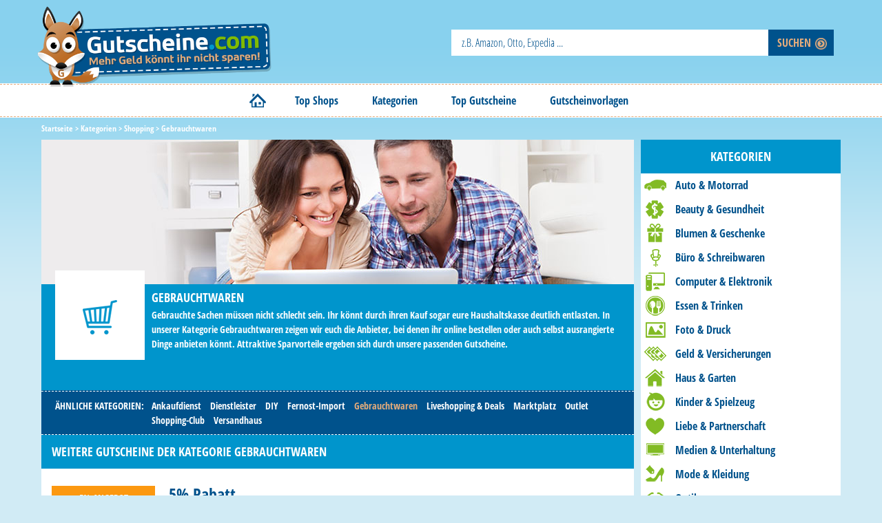

--- FILE ---
content_type: text/html; charset=UTF-8
request_url: https://www.gutscheine.com/kategorie/shopping/gebrauchtwaren/
body_size: 82363
content:
<!DOCTYPE html>
<!--[if IE 7 | IE 8]>
<html class="ie" lang="de" >
<![endif]-->
<!--[if !(IE 7) | !(IE 8)  ]><!-->
<html lang=de>
<!--<![endif]-->
<head>
<meta charset=UTF-8 />
<meta name=viewport content="width=device-width, initial-scale=1.0"/>
<title>Gebrauchtwaren Gutscheine und Gutscheincodes für 2026</title>
<link rel=canonical href='https://www.gutscheine.com/kategorie/shopping/gebrauchtwaren/'/>
<link rel=profile href="http://gmpg.org/xfn/11"/>
<link rel=pingback href="https://www.gutscheine.com/xmlrpc.php"/>
<link rel=apple-touch-icon sizes=180x180 href="/favicon/apple-touch-icon.png">
<link rel=icon type="image/png" sizes=32x32 href="/favicon/favicon-32x32.png">
<link rel=icon type="image/png" sizes=16x16 href="/favicon/favicon-16x16.png">
<link rel=manifest href="/favicon/site.webmanifest">
<link rel=icon type="image/x-icon" href="/favicon.ico">
<link rel=dns-prefetch href='//use.fontawesome.com'/>
<link rel=dns-prefetch href='//s.w.org'/>
<style>.wpcf7 .screen-reader-response{position:absolute;overflow:hidden;clip:rect(1px,1px,1px,1px);height:1px;width:1px;margin:0;padding:0;border:0}.wpcf7 form .wpcf7-response-output{margin:2em .5em 1em;padding:.2em 1em;border:2px solid #00a0d2}.wpcf7 form.init .wpcf7-response-output{display:none}.wpcf7 form.sent .wpcf7-response-output{border-color:#46b450}.wpcf7 form.failed .wpcf7-response-output,.wpcf7 form.aborted .wpcf7-response-output{border-color:#dc3232}.wpcf7 form.spam .wpcf7-response-output{border-color:#f56e28}.wpcf7 form.invalid .wpcf7-response-output,.wpcf7 form.unaccepted .wpcf7-response-output{border-color:#ffb900}.wpcf7-form-control-wrap{position:relative}.wpcf7-not-valid-tip{color:#dc3232;font-size:1em;font-weight:normal;display:block}.use-floating-validation-tip .wpcf7-not-valid-tip{position:absolute;top:20%;left:20%;z-index:100;border:1px solid #dc3232;background:#fff;padding:.2em .8em}span.wpcf7-list-item{display:inline-block;margin:0 0 0 1em}span.wpcf7-list-item-label::before,span.wpcf7-list-item-label::after{content:" "}div.wpcf7 .ajax-loader{visibility:hidden;display:inline-block;background-image:url(//www.gutscheine.com/wp-content/plugins/contact-form-7/assets/ajax-loader.gif);width:16px;height:16px;border:none;padding:0;margin:0 0 0 4px;vertical-align:middle}div.wpcf7 .ajax-loader.is-active{visibility:visible}div.wpcf7 div.ajax-error{display:none}div.wpcf7 .placeheld{color:#888}div.wpcf7 input[type="file"]{cursor:pointer}div.wpcf7 input[type="file"]:disabled{cursor:default}div.wpcf7 .wpcf7-submit:disabled{cursor:not-allowed}.wpcf7 input[type="url"],.wpcf7 input[type="email"],.wpcf7 input[type="tel"]{direction:ltr}</style><style>.post-ratings{width:100%;filter: alpha(opacity=100);-moz-opacity:1;opacity:1}.post-ratings-loading{display:none;height:16px;text-align:left}.post-ratings-image{border:0}.post-ratings IMG,.post-ratings-loading IMG,.post-ratings-image IMG{border:0;padding:0;margin:0}.post-ratings-text{}.post-ratings-comment-author{font-weight:normal;font-style:italic}</style><style> /* /wp-content/themes/gutscheine/style.css */
/*
Theme Name:     Gutscheine.com WP Template
Theme URI:      http://www.gutscheine.com
Description:    Wordpress Theme von Gutscheine.com
Author:         Matthias Schaefer
Author URI:     http://www.schaefer-newmedia.de
Version:        1.0.0
*/
/**
* Eric Meyer's Reset CSS v2.0 (http://meyerweb.com/eric/tools/css/reset/)
* http://cssreset.com
*/
html,
body,
div,
span,
applet,
object,
iframe,
h1,
h2,
h3,
h4,
h5,
h6,
p,
blockquote,
pre,
a,
abbr,
acronym,
address,
big,
cite,
code,
del,
dfn,
em,
img,
ins,
kbd,
q,
s,
samp,
small,
strike,
strong,
sub,
sup,
tt,
var,
b,
u,
i,
center,
dl,
dt,
dd,
ol,
ul,
li,
fieldset,
form,
label,
legend,
table,
caption,
tbody,
tfoot,
thead,
tr,
th,
td,
article,
aside,
canvas,
details,
embed,
figure,
figcaption,
footer,
header,
hgroup,
menu,
nav,
output,
ruby,
section,
summary,
time,
mark,
audio,
video {
  margin: 0;
  padding: 0;
  border: 0;
  font-size: 100%;
  font: inherit;
  vertical-align: baseline;
}
/* HTML5 display-role reset for older browsers */
article,
aside,
details,
figcaption,
figure,
footer,
header,
hgroup,
menu,
nav,
section {
  display: block;
}
body {
  line-height: 1;
}
ol,
ul {
  list-style: none;
  counter-reset: section;
}
blockquote,
q {
  quotes: none;
}
blockquote:before,
blockquote:after,
q:before,
q:after {
  content: "";
  content: none;
}
table {
  border-collapse: collapse;
  border-spacing: 0;
}

/* clearfix */
.clearfix:after {
  clear: both;
  content: ".";
  display: block;
  font-size: 0;
  height: 0;
  line-height: 0;
  visibility: hidden;
}

.clearfix {
  display: inline-block;
}

html[xmlns] .clearfix {
  display: block;
}

* html .clearfix {
  height: 1%;
}

/** Start **/

* {
  margin: 0;
}
html,
body {
  height: 100%;
}
body {
  background: #d1ebf5
    url("//www.gutscheine.com/wp-content/themes/gutscheine/images/background-gradient.png") repeat-x;
  font-family: "Open Sans Condensed", sans-serif;
  line-height: 150%;
  font-size: 14px;
  color: #111;
}
strong {
  font-weight: bold;
}
strong.headline {
  font-size: 18px;
  color: #0095cc;
  text-transform: uppercase;
}
a,
img {
  outline: none;
}
img {
  border: none;
  max-width: 100%;
}
i,
em {
  font-style: italic;
}
a.read-more,
input[type="submit"],
#slider-home a span {
  text-transform: uppercase;
  font-weight: bold;
  font-size: 16px;
  font-family: "Open Sans Condensed", sans-serif;
}
#content,
#primary #gutscheine,
.gutschein-content {
  background: #fff;
}
#content img {
  max-width: 100%;
  height: auto;
}
#content iframe,
#content .wp-caption {
  max-width: 100%;
}
ul {
  list-style: none;
  padding: 0px;
  margin: 5px 0px;
}
h1,
h2 {
  color: #00528c;
  font-size: 24px;
}
.home-intro {
  margin: 20px auto;
  text-align: center;
}
.home-intro h1 {
  color: #fff;
  font-size: 24px;
  font-weight: bold;
  line-height: 1.25em;
  margin-bottom: 20px;
}
.home-intro h1 span {
  font-size: 1.35em;
}
h1.page-title {
  margin-bottom: 10px;
}
h3 {
  color: #78adce;
  font-size: 18px;
  margin-bottom: 5px;
}
a {
  color: #00528c;
  text-decoration: none;
}
a:hover {
  text-decoration: underline;
}
::-webkit-input-placeholder {
  /* WebKit browsers */
  color: #00528c;
}
:-moz-placeholder {
  /* Mozilla Firefox 4 to 18 */
  color: #00528c;
  opacity: 1;
}
::-moz-placeholder {
  /* Mozilla Firefox 19+ */
  color: #00528c;
  opacity: 1;
}
:-ms-input-placeholder {
  /* Internet Explorer 10+ */
  color: #00528c;
}
header#header {
  display: block;
  margin: 0 auto 10px;
}
header .header-inner {
  max-width: 1180px;
  margin: 0 auto;
  display: block;
  position: relative;
  height: 120px;
}
.video-anleitung {
  float: right;
  margin-right: 10px;
  max-height: 100%;
}
header#header #logo {
  line-height: 100%;
  margin: 6px 0px -10px;
  float: left;
  width: 350px;
  height: 125px;
  background: url(//www.gutscheine.com/wp-content/themes/gutscheine/images/gutscheine-com-logo.png);
  background-size: 100% auto;
  position: relative;
  z-index: 20;
}
/*
header#header #logo {
	line-height:100%;
	margin:0px 0px -5px;
	float:left;
	width: 378px;
	height: 125px;
	background: url(//www.gutscheine.com/wp-content/themes/gutscheine/images/gutscheine-com-logo-weihnachten.png);
	background-size: 100% auto;
	position: relative;
	z-index: 20;
}
*/
#searchform {
  position: relative;
}
header#header #header-suche {
  position: absolute;
  right: 20px;
  top: 43px;
}
.home header#header #header-suche {
  display: none;
}
header#header #header-suche input#searchsubmit {
  -webkit-appearance: none;
}
header#header #header-suche input#search,
.home-intro input#search,
.search-404 input#search {
  width: 460px;
  font-size: 16px;
  height: 38px;
  padding: 5px 10px 5px 15px;
  float: left;
  box-sizing: border-box;
  border: none;
  font-family: "Open Sans Condensed", sans-serif;
  color: #00528c;
}
.search-404 input#search {
  height: 50px;
  box-shadow: 0 0 0 2px #00528c inset;
}
.home-intro input#search {
  width: 600px;
  height: 45px;
}
#content img.fox404 {
  margin-bottom: -10px;
  max-width: 300px;
  height: auto;
}
header#header #header-suche input#searchsubmit,
.home-intro input#searchsubmit,
.newsletter-home input[type="submit"],
.headsection .headscreen .screenshot-link span,
form.newsletter.headform input[type="submit"],
.hinweise-gelesen span,
a.readmore span,
#commentform #submit,
.gdw-conv-button span,
#slider-home a span,
.search-404 input[type="submit"] {
  float: left;
  width: 95px;
  cursor: pointer;
  padding: 0;
  color: #e4ac7c;
  font-size: 16px;
  height: 38px;
  background: #00528c url(//www.gutscheine.com/wp-content/themes/gutscheine/images/arrow-btn.png)
    right 10px top -56px no-repeat;
  background-size: 17px auto;
  border: none;
  padding: 0 20px 0 0;
}
.search-404 input[type="submit"] {
  height: 50px;
  background-position: right 10px top -50px;
}
.headsection .headscreen .screenshot-link span,
.hinweise-gelesen span,
a.readmore span,
.gdw-conv-button span {
  font-weight: bold;
  float: right;
  padding: 0 35px 0 0;
  box-sizing: border-box;
  display: block;
  width: 150px;
  text-align: right;
  line-height: 50px;
  height: 50px;
  background-position: right 10px top -51px;
  text-transform: uppercase;
}

.headsection .headscreen .screenshot-link span,
.hinweise-gelesen span {
  background-position: right 10px top 17px;
  color: #fff;
  margin-bottom: 10px !important;
}
.headsection .headscreen .screenshot-link:hover span,
.hinweise-gelesen:hover span {
  background-position: right 10px top -51px;
  color: #e4ac7c;
}
#commentform #submit {
  -webkit-appearance: none;
  float: none;
  margin-top: 10px;
  margin-left: 90px;
}
a.readmore span,
#commentform #submit,
.gdw-conv-button span {
  width: auto;
  padding-left: 15px;
  padding-right: 30px;
}
.home-intro input#searchsubmit,
.newsletter-home input[type="submit"] {
  -webkit-appearance: none;
  height: 45px;
  width: 120px;
  background-position: right 20px top -53px;
}
header#header #header-suche input#searchsubmit:hover,
.home-intro input#searchsubmit:hover,
.newsletter-home input[type="submit"],
a.readmore:hover span,
#commentform #submit:hover,
.gdw-conv-button:hover span,
#slider-home a span,
.search-404 input[type="submit"]:hover {
  color: #fff;
  background-position: right 10px top 12px;
}
.search-404 input[type="submit"]:hover {
  background-position: right 10px top 18px;
}
.newsletter-home input[type="submit"] {
  width: 140px;
  float: right;
  background-position: right 12px top 14px;
}
#slider-home a:hover span,
.newsletter-home input[type="submit"]:hover {
  color: #e4ac7c;
  background: #00528c url(//www.gutscheine.com/wp-content/themes/gutscheine/images/arrow-btn.png)
    right 10px top -56px no-repeat;
  background-size: 17px auto;
}
a.readmore:hover span,
.gdw-conv-button:hover span {
  background-position: right 10px top 17px;
}
.newsletter-home input[type="submit"]:hover {
  background-position: right 12px top -54px;
}
.home-intro input#searchsubmit:hover {
  background-position: right 20px top 15px;
}
.top-bread-cat {
  display: block;
}
.breadcrumb {
  margin-bottom: 10px;
}
.breadcrumb,
.breadcrumb a,
.categories-head-single,
.categories-head-single a {
  font-size: 12px;
  color: #fff;
  font-weight: bold;
  line-height: 1;
}
.breadcrumb {
  max-width: 50%;
  float: left;
}
.categories-head-single {
  float: right;
  max-width: 50%;
  text-align: right;
}
#wrapper {
  width: 100%;
  margin: 0 auto;
  min-height: 100%;
  height: auto !important;
  height: 100%;
  margin: 0 auto -350px;
}
#main {
  max-width: 1180px;
  margin: 0px auto 20px;
  display: block;
  padding: 0 10px;
  box-sizing: border-box;
}
#primary {
  width: 100%;
  margin-right: -300px;
  box-sizing: border-box;
  padding-right: 300px;
  float: left;
}
#primary.fullwidth {
  width: 100%;
  margin: 0;
  padding: 0;
  float: none;
}
#primary #content > article,
#primary.blog #content,
#primary #gutscheine,
.gutschein-content,
.couponlist-cat,
#content.page {
  padding: 15px;
}
#primary #gutscheine {
  padding-bottom: 15px;
  display: block;
}
#primary.blog #content > article {
  padding: 0;
}
#secondary {
  width: 290px;
  float: right;
}
footer#footer {
  background: #00668c;
}
footer#footer,
div.push {
  clear: both;
  height: 350px;
  box-sizing: border-box;
}
footer#footer .footer-inner {
  max-width: 1180px;
  margin: 0 auto;
  padding: 40px 0px 10px;
}
footer#footer .column-footer {
  float: left;
  width: 200px;
  margin-right: 40px;
}
footer#footer .column-footer strong {
  font-size: 18px;
  color: #e4ac7c;
  display: block;
  padding: 0px 0px 20px 10px;
  text-transform: uppercase;
}
footer#footer .column-footer ul {
  margin: 0 0 0 10px;
  line-height: 25px;
}
footer#footer .column-footer li {
  color: #fff;
  font-size: 14px;
  font-weight: bold;
  background: url(//www.gutscheine.com/wp-content/themes/gutscheine/images/sprite-gutscheine-com.png) -12px -1190px
    no-repeat;
  padding-left: 12px;
}
footer#footer .column-footer li a {
  color: #fff;
}
footer#footer .column-footer .social-icons-footer span.icon {
  display: inline-block;
  width: 64px;
  height: 64px;
  vertical-align: top;
  margin: 0 5px 10px;
  background: url(//www.gutscheine.com/wp-content/themes/gutscheine/images/social-icons.png);
}
footer#footer .column-footer .social-icons-footer span.icon.facebook {
  background-position: 0 0;
}
footer#footer .column-footer .social-icons-footer span.icon.googleplus {
  background-position: -80px 0;
}
footer#footer .column-footer .social-icons-footer span.icon.twitter {
  background-position: 0 -80px;
}
footer#footer .column-footer .social-icons-footer span.icon.rss {
  background-position: -80px -80px;
}
footer#footer .copyright-footer {
  color: #e6ad7f;
  text-transform: uppercase;
  font-size: 11px;
  display: block;
  clear: both;
  font-weight: bold;
  text-align: center;
  padding-top: 40px;
}
nav#site-navigation {
  background: #fff;
  clear: both;
  height: 50px;
  display: block;
  padding: 0px;
  position: relative;
}
nav#site-navigation .nav-inner {
  border-top: 1px dashed #e4ac7c;
  height: 0px;
  position: absolute;
  width: 100%;
  z-index: 10;
}
nav#site-navigation .nav-inner.top {
  top: 1px;
}
nav#site-navigation .nav-inner.bottom {
  bottom: 1px;
}
nav#site-navigation ul {
  display: block;
  max-width: 1180px;
  margin: 0 auto;
  text-align: center;
  position: relative;
}
nav#site-navigation ul li {
  list-style-type: none;
  margin: 0 -2px;
  display: inline-block;
  position: relative;
}
nav#site-navigation ul li a {
  color: #00528c;
  display: block;
  line-height: 50px;
  font-size: 16px;
  padding: 0px 25px;
  text-decoration: none;
  font-weight: bold;
}
nav#site-navigation ul li:first-child a {
  padding: 0 15px;
}
nav#site-navigation ul li:first-child a span {
  display: block;
  width: 30px;
  height: 50px;
  text-indent: -9999px;
  background: url(//www.gutscheine.com/wp-content/themes/gutscheine/images/sprite-gutscheine-com.png)
    0 -1328px no-repeat;
}
nav#site-navigation ul li.current-menu-item:first-child a span,
nav#site-navigation ul li:hover:first-child a span {
  background-position: 0 -1378px;
}
nav#site-navigation ul li:hover,
nav#site-navigation ul li.current-menu-item,
nav#site-navigation ul li.current-post-ancestor {
  background: #00528c;
}
nav#site-navigation ul li li.current-menu-item,
nav#site-navigation ul li li.current-post-ancestor {
  background-color: transparent;
}
nav#site-navigation ul li:hover a,
nav#site-navigation ul li.current-menu-item a,
nav#site-navigation ul li.current-post-ancestor a {
  text-decoration: none;
  color: #e4ac7c;
}
nav#site-navigation ul li .sub-menu {
  display: none;
  position: absolute;
  background: rgba(0, 82, 140, 0.85);
  text-align: left;
  width: 630px;
  z-index: 99;
  box-shadow: 3px 5px 8px rgba(0, 0, 0, 0.2);
}
nav#site-navigation ul li.top-shops-submenu .sub-menu {
  width: 420px;
}

/* Desktop: auf Hover zeigen */
@media screen and (max-width: 800px) {
  .menu-item-has-children > .sub-menu {
	display: none !important; /* überschreibt evtl. inline display:block */
  }
  .menu-item-has-children:hover > .sub-menu {
    display: block !important;
  }
}
/* Mobile/Touch: auf Fokus zeigen (Tap) */
@media screen and (max-width: 800px) {
  /* Optional: visueller Hinweis, dass es aufklappbar ist */
  .menu-item-has-children > a {
    position: relative;
    padding-right: 2rem;
  }
  .menu-item-has-children > a > span {
	position: absolute;
    right: 0;
	height: 100%;
    width: 60px;
  }
  .menu-item-has-children > a > span:before {
    content: "▾";
    position: absolute;
    left: calc(50% - 11px);
    top: 50%;
    transform: translateY(-50%);
    font-size: 1.5em;
  }
}

nav#site-navigation ul li:hover .sub-menu {
  display: block;
}
nav#site-navigation ul li .sub-menu li {
  margin: 0;
  width: 210px;
  box-sizing: border-box;
  padding: 2px 5px;
  float: left;
}
nav#site-navigation ul li .sub-menu li a {
  color: #fff;
  line-height: 35px;
  padding: 5px 5px 5px 0px;
  font-size: 16px;
}
nav#site-navigation ul li.top-shops-submenu .sub-menu li a {
  padding-left: 10px;
}
nav#site-navigation ul li.top-shops-submenu .sub-menu li.alle-kategorien a {
  padding-left: 0;
}
nav#site-navigation ul ul li:first-child a span {
  display: inline-block;
  width: auto;
  height: auto;
  text-indent: 0;
  background: none;
}
nav#site-navigation ul li .sub-menu li a span,
nav#site-navigation
  ul
  li.top-shops-submenu
  .sub-menu
  li.alle-kategorien
  a
  span {
  width: 32px;
  height: 32px;
  display: inline-block;
  background-image: url("//www.gutscheine.com/wp-content/themes/gutscheine/images/icons-small-hover.png");
  background-repeat: no-repeat;
  margin-right: 10px;
  float: left;
}
nav#site-navigation ul li.top-shops-submenu .sub-menu li a span {
  display: none;
}
nav#site-navigation ul li .sub-menu li.alle-kategorien {
  background: #fff;
}
nav#site-navigation ul li .sub-menu li.alle-kategorien a span,
nav#site-navigation ul li .sub-menu li.alle-kategorien a span,
nav#site-navigation
  ul
  li.top-shops-submenu
  .sub-menu
  li.alle-kategorien
  a
  span {
  background: url("//www.gutscheine.com/wp-content/themes/gutscheine/images/arrow-btn.png")
    no-repeat;
  background-position: 7px -54px;
  background-size: 16px auto;
}
nav#site-navigation ul li .sub-menu li.alle-kategorien a {
  color: #e4ac7c;
}
nav#site-navigation ul li .sub-menu li.alle-kategorien:hover a {
  color: #00528c;
}
nav#site-navigation ul li .sub-menu li:hover a span {
  background-image: url("//www.gutscheine.com/wp-content/themes/gutscheine/images/icons-small-blue.png");
}
nav#site-navigation ul li .sub-menu li.alle-kategorien:hover a span {
  background: url("//www.gutscheine.com/wp-content/themes/gutscheine/images/sprite-gutscheine-com.png")
    no-repeat;
  background-position: -2px -2391px;
}
nav#site-navigation ul ul li.current-menu-item:first-child a span {
  background-image: url("//www.gutscheine.com/wp-content/themes/gutscheine/images/icons-small-hover.png");
}
nav#site-navigation ul ul li:hover:first-child a span {
  background-image: url("//www.gutscheine.com/wp-content/themes/gutscheine/images/icons-small-blue.png");
}
nav#site-navigation ul li .sub-menu li:hover {
  background: #fff;
}
nav#site-navigation ul li .sub-menu li:hover a {
  background: #fff;
  color: #00528c;
}
.menu-toggle {
  display: none;
  background: url(//www.gutscheine.com/wp-content/themes/gutscheine/images/sprite-gutscheine-com.png)
    15px -1447px no-repeat;
  position: absolute;
  left: 0;
  top: 0;
  cursor: pointer;
  width: 60px;
  height: 60px;
}
.menu-toggle:after {
  content: "Menü";
  position: absolute;
  bottom: 4px;
  text-align: center;
  width: 60px;
  color: #fff;
  font-size: 11px;
}
/** GENERAL CLASSES **/
h1.entry-title,
h1.archive-title,
h3.widget-title,
div.startpage-main-columns span.header,
.home-browse-cats span.head,
.home-grid-box span.head,
h2.content-title,
.entry-content h3,
h3.tophead,
h3.expired-coupon-header,
.search h1.page-title,
h1.archive-title,
h1.entry-title.blog,
#respond h3,
h3#comments-head,
h1.page-head,
.gutschein-einsenden-laden,
.additional-category-content h3,
.page #entry-content h3,
.generator-cat-text h3,
.generator-bottom-text h3 {
  margin: 0 0px 15px;
  font-size: 18px;
  font-weight: 700;
  line-height: 110%;
  background: #0095cc;
  padding: 15px;
  color: #fff;
  display: block;
  text-transform: uppercase;
}
.gutschein-einsenden-laden {
  margin-bottom: 10px;
  background: #00528c;
  cursor: pointer;
}
.gutschein-einsenden-laden:before {
  content: "» ";
}
.gutschein-einsenden-laden:hover {
  text-decoration: none;
  background: #7fba00;
}
.entry-content h3.tophead {
  padding: 15px;
}
.entry-content h3,
#respond h3,
h3#comments-head,
.additional-category-content h3,
.page #entry-content h3,
.generator-cat-text h3,
.generator-bottom-text h3 {
  padding: 8px 15px;
}
h1.entry-title,
h2.content-title,
.entry-content h3.tophead,
h3.expired-coupon-header,
h1.page-head {
  margin: -15px -15px 15px -15px;
}
.entry-content h3,
h1.entry-title.blog,
#respond h3,
h3#comments-head,
.additional-category-content h3,
.page #entry-content h3,
.generator-cat-text h3,
.generator-bottom-text h3 {
  margin: 0 -15px 15px -15px;
}
h3#comments-head {
  margin-top: -15px;
}
#respond h3 {
  margin-top: -15px;
}
h1.entry-title.blog:first-child {
  margin-top: -15px;
}
.search h1.page-title {
  margin: 0 0 15px;
}
h1.archive-title.category {
  margin: 0 0 5px;
  display: inline-block;
  padding: 0;
}
h3.widget-title.light {
  background: #fff;
  color: #00528c;
}
h1.entry-title.blog a {
  margin: 10px 0px 15px;
  color: #fff;
}
.archive article.category-blog {
  clear: both;
  margin-bottom: 35px;
}
.content h2 {
  margin: 0 0 10px;
  font-size: 20px;
  font-weight: bold;
}
.entry-header span.date {
  display: block;
  font-size: 13px;
  margin-bottom: 10px;
  margin-top: -15px;
}
.catdesc {
  margin-top: -10px;
}
.single-excerpt {
  margin: 10px 0px;
}
.entry-content,
.archive-header,
.rating-share-outer {
  display: block;
}
.entry-content,
.generator-cat-text,
.generator-bottom-text {
  font-weight: bold;
}
.generator-bottom-text {
  margin-top: -20px;
}
.icon-head {
  width: 66px;
  height: 66px;
  background: url(//www.gutscheine.com/wp-content/themes/gutscheine/images/sprite-gutscheine-com.png)
    no-repeat;
  display: inline-block;
  margin: 0 10px 10px 0;
  float: left;
}
.icon-head.list {
  background-position: 0px -1825px;
}
.icon-head.top {
  background-position: 0 -1979px;
}
.icon-head.new {
  background-position: 0 -1906px;
}
.archive-header.gutscheine {
  min-height: 365px;
  background-repeat: no-repeat;
  background-color: #0095cc;
  background-size: 1180px 210px;
  background-position: top left;
  box-sizing: border-box;
  padding-top: 220px;
}
.archive-header .category-icon {
  margin: -30px 10px 5px 20px;
  float: left;
  width: 130px;
  height: 130px;
  background: #fff;
  text-align: center;
  display: table;
}
.archive-header .category-icon div {
  vertical-align: middle;
  display: table-cell;
}
.archive-header .category-icon span {
  background: url(//www.gutscheine.com/wp-content/themes/gutscheine/images/icons-normal.png);
  width: 64px;
  height: 64px;
  display: block;
  margin: 0 auto;
}
.archive-header .archive-cat-desc {
  color: #fff;
  font-weight: bold;
  font-size: 14px;
}
.list-subcategories {
  color: #fff;
  background: #00528c;
  border-top: 1px dashed #fff;
  border-bottom: 1px dashed #fff;
  box-shadow: 0 -1px 0 #00528c, 0 1px 0 #00528c;
  padding: 10px 20px 5px;
  font-weight: bold;
  display: block;
}
.list-subcategories .prehead {
  float: left;
}
.list-subcategories span {
  text-transform: uppercase;
}
.list-subcategories ul {
  padding-left: 115px;
  margin-top: 0;
}
.list-subcategories.similar ul {
  padding-left: 135px;
}
.list-subcategories ul li {
  list-style: none;
  display: inline-block;
}
.list-subcategories ul li a {
  color: #fff;
  padding: 0 5px;
}
.list-subcategories ul li a:hover,
.list-subcategories ul li.current-cat a {
  color: #e4ac7c;
  text-decoration: none;
}
.beliebte-gutscheine-cat {
  padding: 20px 20px 25px;
  position: relative;
  text-align: center;
}
.beliebte-gutscheine-cat h2 {
  text-align: left;
}
.alle-gutscheine-anzeigen-cat {
  position: absolute;
  bottom: 10px;
  right: 20px;
  font-weight: bold;
  font-size: 13px;
}
.alle-gutscheine-anzeigen-cat:before {
  content: "+ ";
}
.beliebte-gutscheine-cat h2 {
  margin-bottom: 10px;
}
.beliebte-gutscheine-cat .shopbox {
  display: inline-block;
  vertical-align: top;
  width: 18%;
  margin-right: 2%;
  text-align: center;
  margin-bottom: 20px;
}
.beliebte-gutscheine-cat .shopbox .listEntryTitle,
.beliebte-gutscheine-cat .shopbox .value {
  background: #00528c;
  color: #fff;
  padding: 8px;
  font-weight: bold;
  text-transform: uppercase;
  line-height: 1.25;
  min-height: 40px;
  overflow: hidden;
}
.beliebte-gutscheine-cat .shopbox .value {
  color: #e4ac7c;
}
.beliebte-gutscheine-cat .shoplogo {
  height: 100px;
  width: 100%;
  display: table;
  vertical-align: middle;
  border: 1px solid #ecf2f6;
  box-sizing: border-box;
}
.beliebte-gutscheine-cat .shoplogo span {
  display: table-cell;
  vertical-align: middle;
  height: 100%;
  width: 100%;
}
.beliebte-gutscheine-cat .shoplogo span img {
  display: block;
  margin: 0 auto;
  width: 100%;
  max-width: 120px !important;
}
.entry-content img {
  max-width: 100%;
  height: auto;
}
.entry-content p,
.content p,
.additional-category-content p,
.page #entry-content p,
.generator-cat-text p,
.generator-bottom-text p {
  margin: 0px 0px 15px;
}
.entry-content ul,
.blog-content ul,
.entry-content ol,
.blog-content ol,
.additional-category-content ul,
.additional-category-content ol,
.generator-cat-text ol,
.generator-bottom-text ol {
  margin: 10px 0px 10px 30px;
}
.entry-content ul,
.blog-content ul {
  list-style: square;
}
.entry-content ol,
.blog-content ol,
.additional-category-content ol,
.generator-cat-text ol,
.generator-bottom-text ol {
  list-style: decimal;
}
.entry-content h2 {
  font-size: 16px;
  font-weight: 700;
  margin: 10px 0px;
}
.entry-content .shoplogo-content {
  padding: 10px;
  margin: 5px 15px 5px 0px;
  box-shadow: 0px 0px 5px #ccc;
}
h3.expired-coupon-header {
  color: #fff;
  margin-bottom: 0;
  margin-top: 30px;
  font-size: 16px;
  font-weight: 700;
  background: #bbb;
  padding: 15px;
  text-align: center;
  cursor: pointer;
}
h3.expired-coupon-header:after {
  content: "▶";
  margin-left: 5px;
}
.expired-coupons {
  padding: 15px 0;
  display: none;
}
.clear {
  clear: both;
  float: none;
  height: 0px;
}
.last {
  margin-right: 0px !important;
}
span.nav-previous {
  float: left;
}
span.nav-next {
  float: right;
}
.nav-link-next {
  margin-top: 10px;
  display: block;
}
.alignleft {
  float: left;
  padding: 0px 15px 15px 0px;
}
.alignright {
  float: right;
  padding: 0px 15px 15px 0px;
}
.aligncenter {
  display: block;
  margin: 10px auto;
}
/** Slider Startseite **/
#slider-home {
  margin-bottom: 10px;
  max-height: 420px;
  position: relative;
}
#slider-home a {
  max-height: 420px;
  display: block;
}
#slider-home img {
  vertical-align: bottom;
}
#slider-home a span {
  position: absolute;
  bottom: 0;
  right: 15%;
  padding-left: 12px;
  width: 150px;
  line-height: 41px;
  height: 43px;
}
ul.bjqs {
  position: relative;
  list-style: none;
  padding: 0;
  margin: 0;
  overflow: hidden;
  display: none;
}
li.bjqs-slide {
  position: absolute;
  display: none;
}
ul.bjqs-controls {
  position: absolute;
  bottom: 10px;
  list-style: none;
  margin: 0;
  padding: 0;
  z-index: 9999;
}
ol.bjqs-markers {
  list-style: none;
  padding: 0;
  margin: 0;
  width: 140px;
}
ol.bjqs-markers.h-centered {
  text-align: center;
  position: absolute;
  bottom: 10px;
  left: 10px !important;
}
ol.bjqs-markers.h-centered li {
  display: inline-block;
  margin: 0 5px;
}
ol.bjqs-markers.h-centered li a {
  text-indent: -9999px;
  display: block;
  background: #00528c;
  width: 12px;
  height: 12px;
  border-radius: 15px;
  border: 2px solid #fff;
}
ol.bjqs-markers.h-centered li.active-marker a {
  background: #fff;
  border-color: #00528c;
}
/** GENERAL COUPON STYLE => file "stylesheet/coupon.css" **/

.alle-gutscheine-liste-alphabet {
  margin-top: 20px;
}
li.alle-gutscheine-liste-alphabet-buchstabe {
  float: left;
  margin-right: 15px;
  margin-top: 10px;
  font-weight: 700;
}
#shopliste.subpage {
  padding: 20px;
}
li.alle-gutscheine-link {
  list-style: none;
  margin-right: 15px;
  width: 200px;
  float: left;
}
li.alle-gutscheine-goto-subpage {
  display: block;
  clear: both;
}
li.alle-gutscheine-goto-subpage a {
  font-weight: bold;
}
.overview-list {
  margin: 0 -15px;
}
#abc-list ul {
  background: #00528c;
  padding: 0 10px;
  margin: 25px 0;
  display: block;
  text-align: center;
  border-top: 1px dashed #fff;
  border-bottom: 1px dashed #fff;
  box-shadow: 0 -2px 0 #00528c, 0 2px 0 #00528c;
}
#abc-list ul li {
  display: inline-block;
  padding: 20px 0;
}
#abc-list ul li a {
  color: #fff;
  padding: 20px 8px 21px;
  font-weight: bold;
  font-size: 24px;
  text-transform: lowercase;
}
#abc-list ul li a:hover {
  background: #fff;
  color: #00528c;
  text-decoration: none;
}
#abc-list ul li a.empty {
  opacity: 0.25;
}
.list-character-head {
  font-weight: bold;
  font-size: 24px;
  text-transform: uppercase;
  color: #00528c;
  text-align: center;
  padding: 5px;
  border-bottom: 1px dashed #00528c;
  border-top: 1px dashed #00528c;
  position: relative;
}
.list-character-head:first-child {
  border-top: none;
}
.list-character-head:after {
  top: 100%;
  left: 50%;
  border: solid transparent;
  content: " ";
  height: 0;
  width: 0;
  position: absolute;
  pointer-events: none;
  border-color: rgba(0, 82, 140, 0);
  border-top-color: #00528c;
  border-width: 6px;
  margin-left: -6px;
}
.list-character-entries {
  font-weight: bold;
  padding: 20px;
  text-transform: uppercase;
}
.list-character-entries > span.icon {
  display: inline-block;
  width: 64px;
  height: 64px;
  background: url(//www.gutscheine.com/wp-content/themes/gutscheine/images/icons-hover.png)
    no-repeat;
}
.list-character-entries > li {
  display: block;
}
.list-character-entries > li > a {
  font-size: 22px;
  color: #00528c;
  margin-bottom: 15px;
  display: block;
}
.list-character-entries li ul {
  display: block;
}
.list-character-entries li li,
.abc-link-entry {
  width: 32.5%;
  vertical-align: top;
  display: inline-block;
  min-width: 140px;
}
.list-character-entries li li > a,
.abc-link-entry a {
  font-size: 16px;
  color: #0095cc;
  padding: 10px 35px 10px 10px;
  display: inline-block;
  font-weight: bold;
}
.list-character-entries li li > a:hover,
.abc-link-entry a:hover {
  background: #00528c url(//www.gutscheine.com/wp-content/themes/gutscheine/images/arrow-btn.png)
    right 10px top -56px no-repeat;
  background-size: 17px auto;
  color: #e4ac7c;
  text-decoration: none;
}
.show-all-shops-letter {
  padding: 10px 20px 5px;
  margin-bottom: 15px;
}
.show-all-shops-letter a {
  font-weight: bold;
}
.show-all-shops-letter a:after {
  content: "";
  width: 10px;
  height: 10px;
  margin-left: 5px;
  background: url(//www.gutscheine.com/wp-content/themes/gutscheine/images/sprite-gutscheine-com.png) -10px -2075px;
  display: inline-block;
}
.show-all-shops-letter.subpage a:after {
  display: none;
}
.top5-shops {
  width: 17%;
  min-width: 100px;
  box-sizing: border-box;
  text-align: center;
  display: inline-block;
  margin: 0 1% 10px;
  vertical-align: top;
  border: 1px solid #ecf2f6;
  cursor: pointer;
}
.top5-shops .image-box {
  min-height: 115px;
  padding: 30px 20px 25px;
  box-sizing: border-box;
}
.beliebte-gutscheine-cat .top5-shops .image-box {
  height: 70px;
  padding: 10px 20px;
  box-sizing: border-box;
  min-height: 0;
}
.top5-shops a {
  height: 65px !important;
}
.beliebte-gutscheine-cat .top5-shops a {
  height: 50px !important;
}
.top5-shops a span {
  display: table-cell;
  vertical-align: middle;
  padding-right: 20px;
}
.beliebte-gutscheine-cat .top5-shops a span {
  font-size: 11px;
}
.top5-shops:hover a {
  text-decoration: none;
  color: #e4ac7c;
}
.alle-gutscheine-grosser-buchstabe ul {
  padding: 15px 12px 5px;
}
.alle-gutscheine-grosser-buchstabe ul.more-shops {
  padding: 0px 20px;
}
span.alle-gutscheine-anzeigen-link {
  margin-bottom: 20px;
  display: block;
  margin-left: 0px;
  margin-top: -15px;
  font-size: 13px;
  font-weight: bold;
}
h3.couponing-beliebte-gutscheine-cat-h3 {
  margin-bottom: 10px;
  margin-top: 10px;
}
div.couponing-beliebte-gutscheine-cat {
  margin-bottom: 0px;
}
ul.couponing-beliebte-gutscheine-cat-ul li {
  float: left;
  width: 120px;
  border: 1px solid #ddd;
  box-shadow: 2px 2px 3px #f4f4f4;
  height: 60px;
  padding: 5px;
  text-align: center;
  line-height: 80px;
  margin-right: 5px;
}
.couponing-beliebte-gutscheine-cat-a {
  margin: 5px 20px 20px !important;
  display: block;
}
#couponing-alle-gutscheine-cat-div {
  margin-bottom: 20px;
  margin-left: 0px;
}
#couponing-alle-gutscheine-cat-div ul li {
  float: left;
  line-height: 150%;
  width: 200px;
}
.widget.archive ul,
ul.categories-list {
  margin: 0;
}
.widget.archive ul li,
ul.categories-list li {
  display: block;
}
.widget.archive ul li a,
ul.categories-list li a,
.coupongenerator-cats li a {
  font-size: 16px;
  font-weight: bold;
  color: #00528c;
  padding-left: 50px;
  line-height: 35px;
  display: block;
  background: url(//www.gutscheine.com/wp-content/themes/gutscheine/images/sprite-gutscheine-com.png)
    12px -110px no-repeat;
}
ul.categories-list.shopdetails li a {
  background: none;
  padding-left: 15px;
}
.coupongenerator-cats {
  margin-top: -15px;
}
.coupongenerator-cats li a {
  background: none;
  padding: 3px 10px;
  border-bottom: 1px solid #00528c;
}
.coupongenerator-cats li:last-child a {
  border: none;
}
.widget.archive ul li a:hover,
.coupongenerator-cats li a:hover {
  background: #00528c
    url(//www.gutscheine.com/wp-content/themes/gutscheine/images/sprite-gutscheine-com.png) 12px -110px
    no-repeat;
  color: #fff;
  text-decoration: none;
  background-position: 12px -147px;
}
.coupongenerator-cats li a:hover {
  background-image: none;
}
.widget.gutschein-einsenden {
  font-size: 16px;
  font-weight: bold;
  color: #00528c;
  text-align: center;
}
.widget.gutschein-einsenden > div {
  padding: 5px 15px 15px;
}
.widget.gutschein-einsenden input#gutscheincode {
  border: 2px solid #00528c;
  padding: 8px 10px;
  display: block;
  width: 100%;
  margin: 10px 0;
  box-sizing: border-box;
  border-radius: 5px;
  font-family: "Open Sans Condensed", ​sans-serif;
  font-size: 18px;
  font-weight: bold;
  text-align: center;
  color: #00528c;
}
ul.categories-list li a {
  background: none;
  padding: 0 30px 0 50px;
}
ul.categories-list li:hover a {
  background: #00528c url(//www.gutscheine.com/wp-content/themes/gutscheine/images/arrow-btn.png)
    right 10px top 9px;
  background-size: 17px auto;
  background-repeat: no-repeat;
  color: #fff;
  text-decoration: none;
}
ul.categories-list li span {
  background: url(//www.gutscheine.com/wp-content/themes/gutscheine/images/icons-small.png)
    no-repeat;
  width: 32px;
  height: 32px;
  display: inline-block;
  float: left;
  margin-left: 5px;
}
ul.categories-list li:hover span {
  background-image: url(//www.gutscheine.com/wp-content/themes/gutscheine/images/icons-small-hover.png);
}
ul.categories-list li.cat-item-427 span,
nav#site-navigation .sub-menu li#menu-item-2775 a span {
  background-position: -32px 0px;
}
ul.categories-list li.cat-item-441 span,
nav#site-navigation .sub-menu li#menu-item-2550 a span {
  background-position: 0px 1px;
}
ul.categories-list li.cat-item-447 span,
nav#site-navigation .sub-menu li#menu-item-2777 a span {
  background-position: -98px 0px;
}
ul.categories-list li.cat-item-453 span,
nav#site-navigation .sub-menu li#menu-item-2778 a span {
  background-position: -194px -64px;
}
ul.categories-list li.cat-item-458 span,
nav#site-navigation .sub-menu li#menu-item-2779 a span {
  background-position: -195px 1px;
}
ul.categories-list li.cat-item-464 span,
nav#site-navigation .sub-menu li#menu-item-2780 a span {
  background-position: -260px 1px;
}
ul.categories-list li.cat-item-473 span,
nav#site-navigation .sub-menu li#menu-item-2781 a span {
  background-position: -292px 1px;
}
ul.categories-list li.cat-item-481 span,
nav#site-navigation .sub-menu li#menu-item-2807 a span {
  background-position: -325px 1px;
}
ul.categories-list li.cat-item-486 span,
nav#site-navigation .sub-menu li#menu-item-2808 a span {
  background-position: 0px -32px;
}
ul.categories-list li.cat-item-496 span,
nav#site-navigation .sub-menu li#menu-item-2809 a span {
  background-position: -32px -32px;
}
ul.categories-list li.cat-item-500 span,
nav#site-navigation .sub-menu li#menu-item-2810 a span {
  background-position: -65px -32px;
}
ul.categories-list li.cat-item-504 span,
nav#site-navigation .sub-menu li#menu-item-2811 a span {
  background-position: -228px -66px;
}
ul.categories-list li.cat-item-512 span,
nav#site-navigation .sub-menu li#menu-item-2812 a span {
  background-position: -97px -32px;
}
ul.categories-list li.cat-item-527 span,
nav#site-navigation .sub-menu li#menu-item-2813 a span {
  background-position: -130px 0px;
}
ul.categories-list li.cat-item-527 span,
nav#site-navigation .sub-menu li#menu-item-2788 a span {
  background-position: -130px 0px;
}
ul.categories-list li.cat-item-532 span,
nav#site-navigation .sub-menu li#menu-item-2814 a span {
  background-position: -130px -32px;
}
ul.categories-list li.cat-item-536 span,
nav#site-navigation .sub-menu li#menu-item-2815 a span {
  background-position: -162px -32px;
}
ul.categories-list li.cat-item-547 span,
nav#site-navigation .sub-menu li#menu-item-2816 a span {
  background-position: -260px -64px;
}
ul.categories-list li.cat-item-552 span,
nav#site-navigation .sub-menu li#menu-item-2817 a span {
  background-position: -196px -32px;
}
ul.categories-list li.cat-item-561 span,
nav#site-navigation .sub-menu li#menu-item-2818 a span {
  background-position: -228px 0px;
}
ul.categories-list li.cat-item-565 span,
nav#site-navigation .sub-menu li#menu-item-2819 a span {
  background-position: -324px -32px;
}
/** COUPON DETAIL PAGE **/
.headsection {
  margin: 0 0 10px;
  background-repeat: no-repeat;
  background-position: top left;
  position: relative;
  display: block;
  box-sizing: border-box;
}
.headsection .headlogo {
  background: #fff;
  display: inline-block;
  margin: 0 20px 0 0;
  padding: 15px 20px;
  width: 160px;
  box-sizing: border-box;
  text-align: center;
  vertical-align: top;
  float: left;
  border-radius: 5px;
}
.headsection .social-share {
  position: absolute;
  top: 0px;
  right: 0;
  float: right;
  width: 305px;
}
.headsection .headcontent {
  color: #00528c;
  font-weight: bold;
  display: table;
  font-size: 14px;
  padding: 10px 0 0 0;
  line-height: 1.35em;
  text-align: justify;
}
.headsection .headcontent .show-more-head {
  text-align: right;
  margin-top: 2px;
}
.headsection .headcontent .show-more-head span {
  cursor: pointer;
}
.headsection .headcontent .show-more-head span:after {
  content: " ↓";
}
.headsection .headcontent .show-more-head span.toggled:after {
  content: " ↑";
}
.headsection .headcontent h1 {
  color: #00528c;
  font-size: 26px;
  text-transform: uppercase;
  margin-bottom: 7px;
  text-align: left;
  line-height: 28px;
}
.headsection .headcontent p {
  height: 55px;
  overflow: hidden;
}
.headsection .headcontent p.toggled {
  height: auto;
}
.headsection .headscreen {
  width: 280px;
  position: absolute;
  top: 105px;
  right: 25px;
  background: #fff;
}
.headsection .headscreen .screenshot-link {
  position: absolute;
  bottom: 0;
  width: 100%;
  background: #00528c;
  left: 0;
}
.headsection .headscreen img {
  max-width: 100%;
}
.headsection .head-newsletter {
  position: absolute;
  right: 0;
  bottom: 0;
  color: #00528c;
  font-size: 14px;
  font-weight: bold;
  width: 100%;
  text-align: right;
  box-sizing: border-box;
  padding-left: 215px;
}
.headsection .head-newsletter div {
  display: inline-block;
  line-height: 1.25em;
  padding-top: 15px;
  width: calc(100% - 400px);
}
form.newsletter.headform {
  display: block;
  width: 400px;
  float: right;
}
form.newsletter.headform input[type="text"] {
  width: 250px !important;
  height: 45px;
}
form.newsletter.headform input[type="submit"] {
  height: 45px;
  width: 120px;
  float: right;
  background-position: right 10px top 14px;
  color: #fff;
}
form.newsletter.headform input[type="submit"]:hover {
  background-position: right 10px top -54px;
  color: #e4ac7c;
}
h2.gutscheine-headline {
  font-size: 16px;
  font-weight: 700;
  margin: 10px 0px 15px;
}

.gutschein-content,
.blog-content,
#entry-content {
  margin-top: 10px;
  font-weight: normal;
  font-size: 16px;
  line-height: 1.6;
}
.gutschein-content.shopdetails {
  margin-top: 0;
}
.single .gutschein-content ul,
.gutschein-content ol,
.generator-cat-text ol,
.generator-bottom-text ol,
.generator-cat-text ul,
.generator-bottom-text ul,
.generator-cat-text ol,
.generator-bottom-text ol {
  margin: 20px 40px;
}
.single .gutschein-content ul,
.generator-cat-text ul,
.generator-bottom-text ul {
  list-style: none;
}
.single .gutschein-content ul li,
.additional-category-content ul li,
.generator-cat-text ul li,
.generator-bottom-text ul li {
  padding-left: 15px;
  background: url(//www.gutscheine.com/wp-content/themes/gutscheine/images/sprite-gutscheine-com.png) -12px -2475px
    no-repeat;
}
.single .gutschein-content ol li,
.additional-category-content ol li,
.generator-cat-text ol li,
.generator-bottom-text ol li {
  list-style-position: inside;
}
.single .gutschein-content iframe {
  display: block;
  margin: 25px auto;
  max-width: 100%;
}
.blogposts-box {
  margin-top: 15px;
}
.single .gutschein-content .last-blog-entries ul {
  list-style: none;
  margin: 0 -15px 0;
}
.single .gutschein-content .last-blog-entries ul li {
  border-bottom: 1px dotted #bbb;
  padding: 5px 15px 5px 50px;
  background: url(//www.gutscheine.com/wp-content/themes/gutscheine/images/sprite-gutscheine-com.png)
    6px -1654px no-repeat;
}
.single .gutschein-content .last-blog-entries ul li:hover {
  background-color: #00528c;
  background-position: 6px -1711px;
}
.single .gutschein-content .last-blog-entries ul li:hover a {
  color: #fff;
  text-decoration: none;
}
.uebersicht-excerpt {
  font-weight: bold;
  color: #1e1e1e;
  font-size: 14px;
  line-height: 1.5em;
}
.similar-coupons-content {
  background: #fff;
  padding: 15px;
  margin-top: 10px;
}
.similar-coupons-content h3.tophead {
  margin: -15px -15px 15px -15px;
}

#related-posts-list-with-logo {
  box-sizing: border-box;
  display: grid;
  gap: 1rem;
  grid-template-columns: repeat(auto-fill, minmax(200px, 1fr));
}
#related-posts-list-with-logo li {
  border: 1px solid #00528c2b;
  box-sizing: border-box;
  display: flex;
  border-radius: 5px;
}
#related-posts-list-with-logo li a {
  display: flex;
  flex-direction: revert;
  padding: 1rem;
  gap: 1rem;
  align-items: center;
  width: 100%;
}
#related-posts-list-with-logo li a img {
  height: 50px;
  width: auto;
}
#related-posts-list-with-logo li a span {
  font-size: 16px;
  line-height: 1.4;
}
#related-posts-list-with-logo li:hover {
  box-shadow: rgba(14, 63, 126, 0.04) 0px 0px 0px 1px,
    rgba(42, 51, 69, 0.04) 0px 1px 1px -0.5px,
    rgba(42, 51, 70, 0.04) 0px 3px 3px -1.5px,
    rgba(42, 51, 70, 0.04) 0px 6px 6px -3px,
    rgba(14, 63, 126, 0.04) 0px 12px 12px -6px,
    rgba(14, 63, 126, 0.04) 0px 24px 24px -12px;
}
#related-posts-list-with-logo li a:hover {
  text-decoration: none;
}

#related-posts-list {
  text-align: center;
}
#related-posts-list li {
  display: inline-block;
}
#related-posts-list li a {
  background: #00528c;
  color: #fff;
  display: inline-block;
  padding: 5px 15px;
  font-weight: bold;
  margin: 0 5px 5px 0;
}
#related-posts-list li a:hover {
  text-decoration: none;
  background: #0095cc;
}
#toc ul#tocbox {

}
#toc #tocbox li {

}
#toc #tocbox li,
#toc #tocbox li a {

}
/*** COUPON DETAIL PAGE ENDE *****/
/**** fadeinconversion ****/
#fadein-conversion {
  display: none;
  position: fixed;
  top: 0;
  width: 100%;
  background: #00528c;
  padding: 8px 10px 5px;
  box-shadow: 0 1px 0px #00528c, 0 5px 8px rgba(0, 0, 0, 0.25);
  color: #fff;
  border-bottom: 1px dashed #e4ac7c;
}
.close-fadein-conversion {
  display: none;
  width: 90px;
  height: 25px;
  background: red;
  margin-top: -35px;
  position: relative;
  left: 50%;
  margin-left: -45px;
  background: url(//www.gutscheine.com/wp-content/themes/gutscheine/images/sprite-gutscheine-com.png)
    0 -2246px no-repeat;
}
.slide-in .close-fadein-conversion {
  background-position: 0 -2220px;
}
.fadeinconversion-inner {
  margin: 0 auto;
  padding-right: 20px;
  width: 960px;
}
.fadeinconversion-shop {
  display: inline-block;
  max-width: 315px;
  min-width: 260px;
  float: left;
  margin-top: 5px;
  margin-right: 10px;
}
.fadeinconversion-shop.small {
  margin-top: 0;
}
.fadeinconversion-logo {
  float: left;
  margin-right: 10px;
  background: #fff;
  padding: 5px;
  height: 60px;
  width: 120px;
  text-align: center;
  margin-top: -2px;
}
.fadeinconversion-logo img.small {
  margin-top: 14px;
}
.fadeinconversion-title {
  font-size: 22px;
  font-weight: bold;
  margin-bottom: 2px;
}
.small .fadeinconversion-title {
  font-size: 16px;
  margin-top: 0;
  line-height: 1;
  color: #00528c;
}
.tc-topcoupon-conv {
  background: #7fba00;
  background: linear-gradient(135deg, transparent 10px, #7fba00 0) top left,
    linear-gradient(225deg, transparent 10px, #7fba00 0) top right,
    linear-gradient(315deg, transparent 10px, #7fba00 0) bottom right,
    linear-gradient(45deg, transparent 10px, #7fba00 0) bottom left;
  background-size: 51% 51%;
  background-repeat: no-repeat;
  background-image: radial-gradient(
      circle at 0 0,
      rgba(127, 186, 0, 0) 6px,
      #7fba00 5px
    ),
    radial-gradient(circle at 100% 0, rgba(127, 186, 0, 0) 6px, #7fba00 5px),
    radial-gradient(circle at 100% 100%, rgba(127, 186, 0, 0) 6px, #7fba00 5px),
    radial-gradient(circle at 0 100%, rgba(127, 186, 0, 0) 6px, #7fba00 5px);
  display: inline-block;
  padding: 8px 10px;
  font-size: 16px;
  font-weight: bold;
  color: #fff;
  height: 18px;
  float: left;
  line-height: 18px;
  margin-right: 2px;
}
.topscroll-btn a.facebook {
  padding: 8px;
}
.topscroll-btn a:hover,
.tc-topcoupon-conv:hover {
  text-decoration: none;
}
.tc-topcoupon-conv {
  float: right;
}
.topscroll-btn a.coupons span {
  display: inline-block;
  height: 18px;
  width: 18px;
  background: url("//www.gutscheine.com/wp-content/themes/gutscheine/images/icon-fadeinconversion.png")
    0 0 no-repeat;
  margin: 1px 5px 0 0;
  float: left;
}
.topscroll-btn a.facebook span {
  display: inline-block;
  height: 18px;
  width: 18px;
  background: url("//www.gutscheine.com/wp-content/themes/gutscheine/images/icon-fadeinconversion.png") -21px
    3px no-repeat;
}
.tc-topcoupon {
  width: 250px;
  display: inline-block;
  margin-top: -3px;
  color: #111;
}
a.valuehref,
a.valuehref:hover {
  color: #7fba00;
  text-decoration: none;
}
.coupondetails-conv {
  width: 100%;
  clear: both;
}
.tc-conv-details {
  padding: 5px;
  font-size: 13px;
  line-height: 1.25;
  color: #fff;
}
.tc-conv-details .detail-left {
  font-weight: bold;
  display: inline-block;
  margin-right: 5px;
  width: 105px;
}
.tc-topcoupon-value,
.topscroll-btn a {
  padding: 8px;
  border-radius: 5px;
  font-size: 16px;
  line-height: 18px;
  font-weight: bold;
  text-align: center;
  color: orange;
  background: #fff;
  background: linear-gradient(135deg, transparent 10px, #fff 0) top left,
    linear-gradient(225deg, transparent 10px, #fff 0) top right,
    linear-gradient(315deg, transparent 10px, #fff 0) bottom right,
    linear-gradient(45deg, transparent 10px, #fff 0) bottom left;
  background-size: 51% 51%;
  background-repeat: no-repeat;
  background-image: radial-gradient(
      circle at 0 0,
      rgba(0, 82, 140, 0) 6px,
      #fff 5px
    ),
    radial-gradient(circle at 100% 0, rgba(0, 82, 140, 0) 6px, #fff 5px),
    radial-gradient(circle at 100% 100%, rgba(0, 82, 140, 0) 6px, #fff 5px),
    radial-gradient(circle at 0 100%, rgba(0, 82, 140, 0) 6px, #fff 5px);
}
.tc-topcoupon-value,
.topscroll-btn a {
  background: #fff !important;
}
.topscroll-btn a {
  display: inline-block;
  padding: 8px 10px;
  font-size: 14px;
  font-weight: bold;
  border-radius: 5px;
  height: 18px;
  float: left;
  line-height: 18px;
  margin-right: 2px;
  color: #00528c;
}
.tc-topcoupon-value.small {
  font-size: 12px;
  padding: 5px;
}
.conv-btn-top {
  background: #7fba00;
  background: linear-gradient(135deg, transparent 10px, #7fba00 0) top left,
    linear-gradient(225deg, transparent 10px, #7fba00 0) top right,
    linear-gradient(315deg, transparent 10px, #7fba00 0) bottom right,
    linear-gradient(45deg, transparent 10px, #7fba00 0) bottom left;
  background-size: 51% 51%;
  background-repeat: no-repeat;
  background-image: radial-gradient(
      circle at 0 0,
      rgba(0, 82, 140, 0) 6px,
      #7fba00 5px
    ),
    radial-gradient(circle at 100% 0, rgba(0, 82, 140, 0) 6px, #7fba00 5px),
    radial-gradient(circle at 100% 100%, rgba(0, 82, 140, 0) 6px, #7fba00 5px),
    radial-gradient(circle at 0 100%, rgba(0, 82, 140, 0) 6px, #7fba00 5px);
  color: #fff;
  text-align: center;
  padding: 8px 10px;
  border-radius: 5px;
  font-weight: bold;
  display: block;
  margin-top: 2px;
  width: 194px;
  float: left;
  font-size: 16px;
  line-height: 18px;
}
.conv-btn-top,
.tc-topcoupon-conv {
  background: #7fba00 !important;
  border-radius: 5px;
}
.conv-btn-top:hover,
.tc-topcoupon-conv:hover {
  color: #fff;
  background: #ffb400;
  background: linear-gradient(135deg, transparent 10px, #ffb400 0) top left,
    linear-gradient(225deg, transparent 10px, #ffb400 0) top right,
    linear-gradient(315deg, transparent 10px, #ffb400 0) bottom right,
    linear-gradient(45deg, transparent 10px, #ffb400 0) bottom left;
  background-size: 51% 51%;
  background-repeat: no-repeat;
  background-image: radial-gradient(
      circle at 0 0,
      rgba(0, 82, 140, 0) 6px,
      #ffb400 5px
    ),
    radial-gradient(circle at 100% 0, rgba(0, 82, 140, 0) 6px, #ffb400 5px),
    radial-gradient(circle at 100% 100%, rgba(0, 82, 140, 0) 6px, #ffb400 5px),
    radial-gradient(circle at 0 100%, rgba(0, 82, 140, 0) 6px, #ffb400 5px);
  text-decoration: none;
}
.conv-btn-top:hover,
.tc-topcoupon-conv:hover {
  background: #ffb400 !important;
}
.conv-btn-showmore {
  display: inline-block;
  float: right;
  padding: 7px;
  margin-top: 2px;
  border-radius: 5px;
  outline: 0;
  background: #999;
  background: linear-gradient(135deg, transparent 10px, #999 0) top left,
    linear-gradient(225deg, transparent 10px, #999 0) top right,
    linear-gradient(315deg, transparent 10px, #999 0) bottom right,
    linear-gradient(45deg, transparent 10px, #999 0) bottom left;
  background-size: 51% 51%;
  background-repeat: no-repeat;
  background-image: radial-gradient(
      circle at 0 0,
      rgba(0, 82, 140, 0) 6px,
      #999 5px
    ),
    radial-gradient(circle at 100% 0, rgba(0, 82, 140, 0) 6px, #999 5px),
    radial-gradient(circle at 100% 100%, rgba(0, 82, 140, 0) 6px, #999 5px),
    radial-gradient(circle at 0 100%, rgba(0, 82, 140, 0) 6px, #999 5px);
}
.conv-btn-showmore {
  background: #999 !important;
}
.conv-btn-showmore span {
  width: 20px;
  height: 20px;
  background: url("//www.gutscheine.com/wp-content/themes/gutscheine/images/icon-fadeinconversion.png")
    0 -80px;
  display: block;
}
.tc-topcoupon-conv {
  display: inline-block;
  font-size: 16px;
  line-height: 18px;
  margin-top: 16px;
  padding: 10px;
}
/**** BLOG ****/
#content img.thumbnail-excerpt {
  padding: 20px;
}
.post-excerpt {
  padding-left: 265px;
}
.post-excerpt p {
  font-size: 15px;
  font-weight: bold;
}
.blog-meta-info {
  border-bottom: 1px dashed #82bb24;
  margin-bottom: 5px;
  padding-bottom: 5px;
}
.blog-meta-info span {
  display: inline-block;
  width: 25%;
  padding-left: 28px;
  box-sizing: border-box;
  vertical-align: top;
  font-size: 13px;
  color: #7fba00;
  line-height: 25px;
  background: url(//www.gutscheine.com/wp-content/themes/gutscheine/images/sprite-gutscheine-com.png)
    no-repeat;
  font-weight: normal;
}
.blog-meta-info span.date {
  background-position: 1px 2px;
}
.blog-meta-info span.author {
  background-position: 0 -35px;
  width: 30%;
}
.blog-meta-info span.comments {
  padding-left: 30px;
  background-position: 0 -78px;
}
.single .blog-meta-info span,
.single .blog-meta-info span.author {
  width: 20%;
}
.single .blog-meta-info span.date {
  width: 15%;
}
p.comment-notes {
  margin-bottom: 15px;
}
#commentform input,
#commentform textarea {
  max-width: 100%;
  border: none;
  background: #0095cc;
  vertical-align: top;
  padding: 5px 10px;
  margin-bottom: 5px;
  color: #fff;
  font-weight: bold;
  font-family: "Open Sans Condensed", ​sans-serif;
  font-size: 16px;
}
#commentform input:focus,
#commentform textarea:focus {
  background: #00528c;
}
#commentform textarea {
  padding: 10px;
  box-sizing: border-box;
}
#commentform label {
  float: left;
  display: inline-block;
  min-width: 90px;
}
.comment {
  display: block;
  margin: 20px 0;
}
.commentmetadata {
  display: inline-block;
  width: 20%;
  min-width: 150px;
}
.comment-content {
  display: inline-block;
  background: #00528c;
  padding: 15px;
  vertical-align: top;
  color: #fff;
  width: 70%;
  font-weight: bold;
  position: relative;
}
.comment-content:after {
  right: 100%;
  top: 0;
  border: solid transparent;
  content: " ";
  height: 0;
  width: 0;
  position: absolute;
  pointer-events: none;
  border-color: rgba(0, 82, 140, 0);
  border-right-color: #00528c;
  border-width: 10px;
  margin-top: 10px;
}
.recent-posts-widget {
  display: block;
}
.recent-posts-widget ul {
  margin: 0;
}
.recent-posts-widget li {
  position: relative;
  display: block;
  clear: both;
  border-bottom: 1px solid #00528c;
  overflow: hidden;
  cursor: pointer;
  min-height: 62px;
}
.recent-posts-widget li a {
  line-height: 120%;
  font-size: 14px;
  font-weight: bold;
  display: table;
}
.recent-posts-widget li a:hover {
  text-decoration: none;
}
.recent-posts-widget li .content-widget {
  padding: 5px 5px 5px 0;
}
.recent-posts-widget li div.thumb,
.comment-count-widget {
  width: 75px;
  margin-right: 10px;
  float: left;
  overflow: hidden;
  padding-bottom: 100%;
  margin-bottom: -100%;
  background: #fff;
}
.comment-count-widget {
  text-align: center;
  padding-top: 7px;
}
.comment-count-widget span {
  min-width: 40px;
  border-radius: 5px;
  background: #82bb24;
  color: #fff;
  line-height: 30px;
  font-weight: bold;
  display: inline-block;
  position: relative;
}
.comment-count-widget span:after {
  top: 100%;
  right: 50%;
  border: solid transparent;
  content: " ";
  height: 0;
  width: 0;
  position: absolute;
  pointer-events: none;
  border-color: rgba(130, 187, 36, 0);
  border-top-color: #82bb24;
  border-width: 5px;
  margin-right: -5px;
}
.recent-posts-widget li span.see-post {
  right: auto;
  left: 85px;
  width: 75px;
}
.recent-posts-widget li div.thumb img {
  float: left;
}
/**** BLOG ENDE ******/
.home-browse-cats {
  display: block;
  background: #0095cc;
  margin-bottom: 10px;
  max-height: 519px;
  overflow: hidden;
}
.home-browse-cats span.head,
.home-grid-box span.head,
h3.widget-title.light,
h3.widget-title.topcoupons,
h3.widget-title.recent,
h3.widget-title.archive,
h3.widget-title.categories {
  margin: 0;
}
#secondary section.widget.facebook h3.widget-title,
#secondary section.widget.top-partner h3.widget-title {
  margin-bottom: 5px;
}

@media screen and (max-width: 1024px) {
  nav#site-navigation ul li#menu-item-2357 .sub-menu {
	  left: -210px;
  }
  .select-box-home-inner {
    display:flex;
    background: #0095cc;
  }
  .select-box-home-inner > .tab-content-categories {
    
   }
  .select-box-home-inner .select-box-home-tabs {
    width: 134px;
    margin: 0;
  }
  .select-box-home-inner .select-box-home-tabs li {
    width: 124px;
    height: 70px;
    margin: 5px 5px 0;
    padding: 0;
    border-right: 1px solid #0095cc!important;
  }
  .select-box-home-inner .select-box-home-tabs li:hover {
    background-color: #d1ebf5;
  }
  .select-box-home-inner .select-box-home-tabs li.active {
    background-color: #d1ebf5;
    border-right-width: 4px!important;
  }
  .select-box-home-inner .select-box-home-tabs li.last {
    margin-bottom: 5px;
  }
  .select-box-home-inner .select-box-home-tabs li .icon {
    margin: 5px auto 2px;
	width: 32px;
	height: 32px;
	background-size: 390px 292.5px;	
  }
  ul.select-box-home-tabs li .icon.mode {
	background-position: -97px -34px!important;
  }
  ul.select-box-home-tabs li .icon.computer {
	background-position: -195px 0!important;
  }
  ul.select-box-home-tabs li .icon.handy {
	background-position: -162px 0!important;
  }
  ul.select-box-home-tabs li .icon.shopping {
	background-position: -162px -32px!important;
  }
  ul.select-box-home-tabs li .icon.brillen {
	background-position: -130px 0!important;
  }
  ul.select-box-home-tabs li .icon.kinder {
	background-position: -32px -32px!important;
  }
  ul.select-box-home-tabs li .icon.urlaub {
	background-position: -325px -32px!important;
  }
  .select-box-home-inner .tab-content-categories {
    margin: 10px;
    width: 100%;
  }
  .select-box-home-inner .tab-content-categories .inner {
    display: flex;
    flex-direction: column;
    align-items: center;
    padding: 0 10px;
  }
  .select-box-home-inner .tab-content-categories .inner .browse-cat-title {
    width: 100%;
    color: white;
    text-align: center;
    margin: 20px 0 30px;
  }
  .select-box-home-inner .tab-content-categories .inner .shopbox {
    width: 100%;
    display: flex;
    max-width: 400px;
  }
  .select-box-home-inner .tab-content-categories .inner .shopbox img {
    margin: 0;
    padding: 5px;
  }
  .select-box-home-inner .tab-content-categories .inner .shopbox .shopbox-footer a {
    height: 45px;
  }
  .select-box-home-inner .tab-content-categories .inner .shopbox .shopbox-footer a span {
    font-size: 20px;
    padding-right: 35px;
    padding-left: 5px;
    background-size: 20px auto!important;
    background: url(//www.gutscheine.com/wp-content/themes/gutscheine/images/arrow-btn.png) right 10px top 18px no-repeat;
  }
  .select-box-home-inner .tab-content-categories .inner .shopbox .shopbox-footer a:before {
    content: unset;
  }
  .select-box-home-inner .tab-content-categories a.bottom {
    width: calc(100% - 80px);
    margin: 5px 20px 10px;
    line-height: 20px;
    padding: 8px 20px;
  }
}
@media screen and (max-width: 900px) {
  .select-box-home-inner .tab-content-categories .inner .shopbox .shopbox-footer a span {
    font-size: 16px;
  }
  .select-box-home-inner .tab-content-categories .inner .shopbox img {
    width: 90px;
  }
}
@media screen and (max-width: 600px) {
  .select-box-home-inner .tab-content-categories .inner .shopbox img {
    width: 70px;
  }
  .select-box-home-inner .tab-content-categories .inner .shopbox .shopbox-footer a span {
    font-size: 16px;
    background: url(//www.gutscheine.com/wp-content/themes/gutscheine/images/arrow-btn.png) right 10px top 9px no-repeat;
  }
  .select-box-home-inner .tab-content-categories .inner .shopbox .shopbox-footer a {
    height: 38px;
  }
  .select-box-home-inner .select-box-home-tabs {
    width: 85px;
  }
  .select-box-home-inner .select-box-home-tabs li {
    width: 74px;
    height: 74px;
  }
}
@media screen and (max-width: 480px) {
  .select-box-home-inner .tab-content-categories .inner .shopbox .shopbox-footer a span {
    font-size: 14px;
  }
}

.select-box-home-outer,
ul.select-box-home-tabs {
  display: block;
}
ul.select-box-home-tabs {
  background: #fff;
  margin: 0 0 10px;
}
ul.select-box-home-tabs li {
  float: left;
  display: inline-block;
  width: 14.28%;
  min-width: 64px;
  box-sizing: border-box;
  border-right: 1px solid #0095cc;
  text-align: center;
  height: 121px;
  padding: 5px;
  font-weight: bold;
  line-height: 1.25em;
}
ul.select-box-home-tabs li a:hover {
  color: #e4ac7c;
  text-decoration: none;
}
ul.select-box-home-tabs li.last {
  border: none;
}
ul.select-box-home-tabs li .icon {
  display: block;
  margin: 0 auto 5px;
  width: 64px;
  height: 64px;
  background: url(//www.gutscheine.com/wp-content/themes/gutscheine/images/icons-normal.png)
    no-repeat;
  border-radius: 5px;
}
ul.select-box-home-tabs li .icon.mode {
  background-position: -193px -65px;
}
ul.select-box-home-tabs li .icon.computer {
  background-position: -390px 0;
}
ul.select-box-home-tabs li .icon.handy {
  background-position: -715px 0;
}
ul.select-box-home-tabs li .icon.shopping {
  background-position: -325px -64px;
}
ul.select-box-home-tabs li .icon.brillen {
  background-position: -260px 0;
}
ul.select-box-home-tabs li .icon.kinder {
  background-position: -65px -64px;
}
ul.select-box-home-tabs li .icon.urlaub {
  background-position: -649px -66px;
}
ul.select-box-home-tabs li .icon:hover,
ul.select-box-home-tabs li.active .icon {
  background-image: url(//www.gutscheine.com/wp-content/themes/gutscheine/images/icons-hover.png);
}
ul.select-box-home-tabs li a {
  color: #0095cc;
  display: block;
  height: 100%;
}
ul.select-box-home-tabs li a:hover,
ul.select-box-home-tabs li.active a {
  color: #00528c;
}
.tab-content-categories {
  position: relative;
  display: none;
}
.tab-content-categories.active {
  display: block;
}
.tab-content-categories .inner {
  padding: 30px 20px;
  text-align: center;
  min-height: 280px;
}
.tab-content-categories .inner .shopbox,
.beliebte-gutscheine-cat .shopbox {
  display: inline-block;
  margin: 0 5px;
  background: #fff;
  width: 17.5%;
  vertical-align: top;
  cursor: pointer;
  min-width: 120px;
  /*-webkit-transition: all 0.15s ease-in-out;
	-moz-transition: all 0.15s ease-in-out;
	-ms-transition: all 0.15s ease-in-out;
	-o-transition: all 0.15s ease-in-out;*/
}
.tab-content-categories .inner .shopbox:hover {
  box-shadow: 3px 3px 12px rgba(0, 0, 0, 0.15);
  position: relative;
  z-index: 99;
  transform: scale(1.15, 1.15);
  -moz-transform: scale(1.15, 1.15);
  -webkit-transform: scale(1.15, 1.15);
  -o-transform: scale(1.15, 1.15);
  -ms-transform: scale(1.15, 1.15);
  /*-webkit-transition: all 0.15s ease-in-out;
	-moz-transition: all 0.15s ease-in-out;
	-ms-transition: all 0.15s ease-in-out;
	-o-transition: all 0.15s ease-in-out;*/
}
.tab-content-categories .inner .browse-cat-title {
  text-align: left;
  color: #fff;
  text-transform: uppercase;
  font-weight: bold;
  font-size: 24px;
  margin-bottom: 25px;
}
.tab-content-categories .inner .shopbox img,
.gutscheinbox-logo img,
.beliebte-gutscheine-cat .shopbox img {
  margin: 25px auto;
  display: block;
  width: 100px;
  max-width: 100%;
  height: auto;
}
.tab-content-categories .inner .shopbox img {
  margin: 35px auto;
}
.gutscheinbox-logo img {
  margin: 20px auto;
}
.gutscheinbox-logo .small img {
  margin: 27px auto;
}
.tab-content-categories .inner .shopbox a span,
#secondary section .toppartnerbox .toppartnerbox-footer a span,
.top5-shops a span,
.beliebte-gutscheine-cat .shopbox a span {
  padding-right: 25px;
  background: url(//www.gutscheine.com/wp-content/themes/gutscheine/images/arrow-btn.png) right 0
    top 20px no-repeat;
  background-size: 16px auto;
  display: table-cell;
  vertical-align: middle;
  width: 100%;
}

.beliebte-gutscheine-cat .top5-shops a span {
  background-position: right 0 top 12px;
}
.tab-content-categories .inner .shopbox .shopbox-head,
.tab-content-categories .inner .shopbox .shopbox-footer,
#secondary section .toppartnerbox .toppartnerbox-footer,
.gutscheinbox-logo .logobox-shopname,
.gutscheinbox-logo .logobox-value,
.top5-shops a,
.beliebte-gutscheine-cat .shopbox a {
  background: #00528c;
  font-weight: bold;
  min-height: 25px;
  color: #fff;
  font-size: 14px;
  text-transform: uppercase;
  line-height: 25px;
  padding: 5px;
}
.gutscheinbox-logo .logobox-shopname,
.gutscheinbox-logo .logobox-value {
  background: #fc9810;
}
.gutscheinbox-logo.gutschein .logobox-shopname {
  background: #0095cc!important;
}
.gutscheinbox-logo.gutschein .logobox-shopname,
.gutscheinbox-logo.gutschein .logobox-value,
.gutscheinbox-logo.gutscheincode .logobox-shopname,
.gutscheinbox-logo.gutscheincode .logobox-value {
  background: #00528c;
}
.tab-content-categories .inner .shopbox .shopbox-head,
.tab-content-categories .inner .shopbox .shopbox-footer,
#secondary section .toppartnerbox .toppartnerbox-footer,
.top5-shops a,
.beliebte-gutscheine-cat .shopbox {
  display: table;
  width: 100%;
  box-sizing: border-box;
}
.gutscheinbox-logo .logobox-value {
  line-height: 1.25em;
  padding: 8px 5px;
  min-height: 19px;
}
.gutscheinbox.fullwidth {
  display: table;
  width: 100%;
  cursor: pointer;
}
.gutscheinbox.fullwidth .first-cell,
.gutscheinbox.fullwidth .second-cell,
.gutscheinbox.fullwidth .third-cell,
.gutscheinbox.fullwidth .last-cell {
  display: table-cell;
  vertical-align: middle;
}
.gutscheinbox.fullwidth .first-cell {
  width: 10%;
  max-width: 120px;
  min-width: 120px;
  padding-right: 20px;
}
.gutscheinbox.fullwidth .second-cell {
  width: 50%;
  padding-top: 15px;
}
.gutscheinbox.fullwidth .third-cell {
  padding: 0 20px;
  width: 10%;
}
.couponlist-header {
  background: #ecf2f6;
  padding: 7px 10px;
  color: #00528c;
  font-weight: 600;
  display: table;
  width: 100%;
  box-sizing: border-box;
}
.filter-newcoupons .filter span {
  font-weight: bold;
}
.filter-newcoupons .filter-list {
  display: inline;
}
.filter-newcoupons > .filter-btn {
  display: inline-block;
  font-weight: bold;
}
.filter-newcoupons > .filter-btn:after {
  content: ":";
}
.filter-newcoupons > .filter-btn span.counter {
  display: none;
}
.filter-newcoupons .filter {
  display: inline;
}
.filter-newcoupons {
  margin-bottom: 1rem;
  border: 1px solid #ecf2f6;
  padding: 0.5rem 10px;
  display: block;
}
.filter-newcoupons input {
  margin: 0 3px 0 10px;
  vertical-align: middle;
}
.filter-newcoupons small {
  margin-left: 15px;
  float: right;
}
.couponlist-header > div {
  display: table-cell;
}
.couponlist-header > div.provider {
  /* width: 39%; */
  width: 29%;
}
.gutscheinbox.fullwidth .last-cell {
  width: 15%;
  min-width: 160px;
}
.gutscheinbox.fullwidth .valuebox {
  /*
	border: 1px solid #ecf2f6;
	padding: 10px;
	min-height: 100px;
	*/
  width: 100%;
  box-sizing: border-box;
  position: relative;
  padding-bottom: 40px;
  text-align: center;
  font-weight: 600;
  line-height: 1.25;
  display: table;
}
.gutscheinbox.fullwidth .valuebox .valuebox-value {
  font-size: 1.5em;
  color: #00528c;
  display: table-cell;
  height: 100%;
  width: 100%;
  vertical-align: middle;
}
.gutscheinbox.fullwidth .valuebox .valuebox-type {
  position: absolute;
  bottom: 0;
  left: 0;
  width: 100%;
  padding: 10px;
  background: #00528c;
  color: #fff;
  box-sizing: border-box;
  line-height: 1;
  text-transform: capitalize;
}
.gutscheinbox.fullwidth .valuebox.versandkostenfrei .valuebox-value {
  color: #7fba00;
}
.gutscheinbox.fullwidth .valuebox.versandkostenfrei .valuebox-type {
  background: #7fba00;
}
.gutscheinbox.fullwidth .valuebox.angebot .valuebox-value {
  color: #fc9810;
}
.gutscheinbox.fullwidth .valuebox.angebot .valuebox-type {
  background: #fc9810;
}

.gutscheinbox.fullwidth .third-cell img {
  /* max-width: 200px; */
  max-width: 120px;
  opacity: 0.5;
  -moz-transition: all 0.25s ease-in-out;
  -webkit-transition: all 0.25s ease-in-out;
  transition: all 0.25s ease-in-out;
}
.gutscheinbox.fullwidth:hover .third-cell img {
  opacity: 1;
  -moz-transition: all 0.25s ease-in-out;
  -webkit-transition: all 0.25s ease-in-out;
  transition: all 0.25s ease-in-out;
}
.tab-content-categories .inner .shopbox:hover a span,
#secondary section .toppartnerbox:hover a span,
.top5-shops:hover a span {
  background-position: right 0 top -44px;
  color: #e4ac7c;
  text-decoration: none;
}
.beliebte-gutscheine-cat .top5-shops:hover a span {
  background-position: right 0 top -52px;
}
.tab-content-categories .inner .shopbox:hover a span {
  background-size: 20px auto;
  background-position: right 0 top -63px;
}
.tab-content-categories .inner .shopbox:hover a,
#secondary section .toppartnerbox:hover a {
  text-decoration: none;
}
.tab-content-categories .inner .shopbox:hover .shopbox-head,
.tab-content-categories .inner .shopbox:hover .shopbox-footer {
  background: #003d68;
}
.tab-content-categories .inner .shopbox .shopbox-footer a,
#secondary section .toppartnerbox .toppartnerbox-footer a,
.top5-shops a {
  color: #fff;
  line-height: 1.25em;
  display: table;
  height: 55px;
  width: 100%;
  table-layout: fixed;
  max-width: 100%;
  position: relative;
}
.tab-content-categories .inner .shopbox .shopbox-footer a:before,
#secondary section .toppartnerbox .toppartnerbox-footer a:before,
.top5-shops a:before {
  position: absolute;
  content: "";
  height: 110px;
  width: 100%;
  margin-top: -120px;
}
.top5-shops a:before {
  margin-top: -115px;
  height: 105px;
}
.beliebte-gutscheine-cat .top5-shops a {
  line-height: 1em;
}
.tab-content-categories a.bottom {
  background: #00528c;
  text-align: center;
  color: #fff;
  line-height: 40px;
  display: block;
  bottom: 0;
  position: absolute;
  width: 100%;
  font-weight: bold;
  font-size: 15px;
}
.tab-content-categories a.bottom span {
  text-transform: uppercase;
}
.tab-content-categories a.bottom:hover {
  text-decoration: none;
  color: #e4ac7c;
}
.tab-content-categories a.bottom i {
  background: url(//www.gutscheine.com/wp-content/themes/gutscheine/images/sprite-gutscheine-com.png) -8px -1260px
    no-repeat;
  margin-left: 5px;
  font-size: 13px;
  width: 15px;
  height: 18px;
  display: inline-block;
  vertical-align: middle;
}
.tab-content-categories a.bottom:hover i {
  background-position: -8px -1195px;
}
.last-blog-entries ul li a.read-more {
  display: block;
}
.last-blog-entries .date {
  font-size: 11px;
  display: block;
}

/** STARTPAGE **/
h2.gutschein-startpage {
  color: #00658f;
  font-weight: bold;
  font-size: 18px;
  margin: 20px 0px 10px;
  padding-left: 5px;
  border-bottom: 1px dotted #78adce;
  padding-bottom: 2px;
}
div.columns-home {
  clear: both;
  display: block;
}
div.startpage-main-columns {
  width: 49.5%;
  float: left;
  margin-right: 1%;
  background: #fff;
}
div.startpage-main-columns.second {
  margin: 0;
}
aside ul strong {
  font-weight: 700;
}
div.startpage-main-columns .listEntryTitle,
li.sidebar-topgutscheine-li .listEntryTitle,
.beliebte-gutscheine-cat h2 {
  font-weight: bold;
  font-size: 22px;
  text-transform: uppercase;
  padding-top: 10px;
}
li.sidebar-topgutscheine-li .listEntryTitle,
.beliebte-gutscheine-cat h2 {
  font-size: 18px;
}
div.startpage-main-columns.column-topcoupons .listEntryTitle:before,
li.sidebar-topgutscheine-li .listEntryTitle:before {
  counter-increment: section;
  content: "#" counter(section) " ";
}
div.startpage-main-columns span.header {
  margin-bottom: 0;
  text-align: center;
}
div.startpage-main-columns ul,
#widget-topcoupons ul {
  padding: 0;
  margin: 0;
}
div.startpage-main-columns ul li,
li.widget-related-coupons-li,
li.sidebar-topgutscheine-li {
  padding: 0 0 25px;
  min-height: 75px;
  box-sizing: border-box;
  cursor: hand;
  cursor: pointer;
  list-style: none;
  border-bottom: 1px solid #00528c;
  color: #00528c;
  overflow: hidden;
  position: relative;
}
li.widget-related-coupons-li:last-child,
li.sidebar-topgutscheine-li:last-child,
.recent-posts-widget li:last-child {
  border-bottom: none;
}
div.startpage-main-columns ul li a,
li.widget-related-coupons-li a,
li.sidebar-topgutscheine-li a {
  text-decoration: none;
  color: #00528c;
}
div.startpage-main-columns ul li a:before,
li.widget-related-coupons-li a:before,
li.sidebar-topgutscheine-li a:before {
  position: absolute;
  left: 0;
  width: 100%;
  height: 100%;
  content: "";
}
div.startpage-main-columns ul li:hover,
li.widget-related-coupons-li:hover,
li.sidebar-topgutscheine-li:hover,
.recent-posts-widget li:hover {
  background: #00528c;
  color: #fff;
}
div.startpage-main-columns ul li:hover a,
li.widget-related-coupons-li:hover a,
li.sidebar-topgutscheine-li:hover a,
.recent-posts-widget li:hover a {
  color: #fff;
}
div.startpage-main-columns ul li .shoplogo,
li.widget-related-coupons-li .shoplogo,
li.sidebar-topgutscheine-li .shoplogo {
  padding: 20px 5px 5px;
  margin-right: 10px;
  float: left;
  background: #fff;
  width: 110px;
  box-sizing: border-box;
  text-align: center;
  padding-bottom: 100%;
  margin-bottom: -100%;
}
div.startpage-main-columns ul li div,
li.widget-related-coupons-li div,
li.sidebar-topgutscheine-li div {
  line-height: 120%;
  padding: 0 5px 0 120px;
  font-size: 14px;
  font-weight: bold;
}
li.sidebar-topgutscheine-li div {
  padding-left: 120px;
}
div.startpage-main-columns ul li span.goto-coupon,
li.widget-related-coupons-li span.goto-coupon,
li.sidebar-topgutscheine-li span.goto-coupon,
.recent-posts-widget li span.see-post {
  display: inline-block;
  position: absolute;
  right: 5px;
  bottom: 2px;
  font-size: 14px;
  font-weight: bold;
  text-transform: uppercase;
  color: #e4ac7c;
  padding-right: 28px;
  background: url(//www.gutscheine.com/wp-content/themes/gutscheine/images/arrow-btn.png) right 5px
    top -65px no-repeat;
  background-size: 17px auto;
}
li.sidebar-topgutscheine-li span.goto-coupon {
  position: static;
  padding-left: 120px;
  display: list-item;
  max-width: 90px;
}
div.startpage-main-columns span.startpage-main-columns-header {
  background: #00658f;
  display: block;
  color: #fff;
  padding-left: 20px;
  height: 45px;
  line-height: 45px;
  font-size: 18px;
  text-decoration: none;
}
div.startpage-main-columns a {
  text-decoration: none;
}
.show-more-home {
  background: #78adce;
  float: right;
  font-size: 12px;
  font-weight: 700;
  color: #fff;
  margin-top: -5px;
  padding: 1px 8px;
}
.informations-home {
  margin: 10px 0;
}
.show-more-home a {
  color: #fff;
}
div.home-grid-box {
  padding: 0;
  background: #fff;
  display: block;
  margin-bottom: 10px;
}
.beliebte-shops-box,
#respond,
#comments {
  display: block;
  padding: 15px;
}
.beliebte-shops-box.category {
  padding: 0;
}
.beliebte-shops-box,
.beliebte-shops-box.category {
  padding-left: 25px;
}
#comments,
#respond {
  background: #fff;
}
ul.gutschein-startpage-beliebte-shops {
  float: left;
  width: 24%;
  margin-right: 0.5%;
}
ul.gutschein-startpage-beliebte-shops li {
  padding: 0;
  list-style-type: none;
  font-weight: bold;
  margin-bottom: 5px;
}

ul.gutschein-startpage-beliebte-shops li a:hover {
  background-color: #00528c;
  color: white;
  text-decoration: none;
  border-radius: 5px;
}
ul.gutschein-startpage-beliebte-shops li a {
  display: block;
  padding: 15px;
  height: 55px;
  box-sizing: border-box;
  text-transform: uppercase;
  font-size: 14px;
  transition: 0.2s ease all;
  display: flex;
  flex-direction: row;
  gap: 0.5rem;
  justify-content: space-between;
  align-items: center;
}

ul.gutschein-startpage-beliebte-shops li a:hover::after {
  content: "";
  right: 0;
  background-image: url("[data-uri]");
  height: 24px;
  width: 24px;
  background-repeat: no-repeat;
  display: flex;
  justify-content: center;
  flex-shrink: 0;
  align-items: center;
  background-size: contain;
  background-position: center center;
}

div.gutschein-tab-container {
  margin-top: 10px;
}
div.keine-gutscheine-box {
  border: 2px dashed #ccc;
  background: url(//www.gutscheine.com/wp-content/themes/gutscheine/images/no-coupons-gray.png) 10px
    10px no-repeat;
  font-size: 18px;
  font-weight: bold;
  padding: 10px 10px 10px 90px;
  height: 70px;
  margin-bottom: 10px;
}
.startpage-statistics ul {
  padding: 10px;
}
.startpage-statistics ul li {
  display: inline-block;
  vertical-align: top;
  text-align: center;
  width: 32.5%;
  min-width: 125px;
  color: #dda273;
  font-weight: bold;
  line-height: 1.5em;
  text-transform: uppercase;
  margin-bottom: 10px;
}
.startpage-statistics ul li i {
  font-size: 36px;
  font-style: normal;
}
.startpage-statistics ul li span.icon {
  width: 120px;
  height: 80px;
  display: block;
  margin: 0 auto 10px;
  background: url(//www.gutscheine.com/wp-content/themes/gutscheine/images/sprite-gutscheine-com.png)
    no-repeat;
  vertical-align: top;
}
.startpage-statistics ul li span.icon.gutscheine {
  background-position: 2px -185px;
}
.startpage-statistics ul li span.icon.shops {
  background-position: 4px -295px;
}
.startpage-statistics ul li span.icon.newsletter {
  background-position: 12px -414px;
}
.startpage-statistics ul li span.icon.facebook {
  background-position: 17px -540px;
}
.startpage-statistics ul li span.icon.app {
  background-position: 25px -671px;
}
/** SIDEBAR **/
#secondary section {
  margin-bottom: 10px;
  background: #fff;
}
h3.widget-title {
  text-align: center;
}
.archiv-widget,
section ul.widget-related-coupons {
  background: #fff;
}
li.sidebar-topgutscheine-li {
  padding: 0 10px 10px 0;
}
li.sidebar-topgutscheine-li .logo-sidebar-widget {
  padding: 20px 10px 100% 10px;
  margin-bottom: -100%;
  background: #fff;
  text-align: center;
  width: 90px;
  float: left;
  margin-right: 10px;
}
li.sidebar-topgutscheine-li a div {
  padding-top: 5px;
}
.widget-content {
  padding-left: 120px;
  float: left;
}
aside #widget-gutscheinderwoche-innerdiv {
  background: #fff;
  padding: 10px;
  text-align: center;
}
aside .gdw-logo {
  width: 120px;
  height: 60px;
  margin: 10px auto 15px;
}
aside .gdw-value {
  font-size: 42px;
  color: #00528c;
  padding: 20px 5px;
  font-weight: bold;
  text-align: center;
  line-height: 0.85em;
  border-top: 1px dashed #00528c;
  border-bottom: 1px dashed #00528c;
  box-shadow: 0 -2px 0 #fff, 0 2px 0 #fff;
  margin: 2px 0;
}
aside .gdw-conv-button {
  background: #00528c;
  display: block;
  padding: 0 10px;
}
aside .gdw-alle-gutscheine-anzeigen {
  font-size: 12px;
}
.anbieter-beschreibung strong {
  font-weight: bold;
  margin-top: 5px;
  display: block;
}
aside a .zumshop-sidebar {
  display: inline-block;
  width: 150px;
  background: #00658f;
  margin: 10px auto;
  line-height: 35px;
  border-radius: 5px;
  font-size: 16px;
  font-weight: 700;
  color: #fff;
}
#secondary section.widget.newsletter-home {
  background: #0095cc
    url(//www.gutscheine.com/wp-content/themes/gutscheine/images/newsletter-box-bg.png) center top
    50px no-repeat;
  min-height: 420px;
  margin-bottom: 10px;
  position: relative;
}
#secondary section.widget.newsletter-home .newsletter-text {
  font-size: 20px;
  color: #fff;
  font-weight: bold;
  text-align: center;
  padding: 20px;
}
#secondary section.widget.newsletter-home .newsletter-text p.first {
  margin-bottom: 20px;
}
#secondary section.widget.newsletter-home .newsletter-text i {
  text-transform: uppercase;
}
#secondary section.widget.newsletter-home form {
  position: absolute;
  bottom: 0;
  left: 0;
  width: 100%;
}
#secondary section.widget.newsletter-home form input[type="text"],
form.newsletter.headform input[type="text"] {
  padding: 10px;
  border: none;
  width: 100%;
  box-sizing: border-box;
  color: #00528c;
  font-size: 18px;
  font-family: "Open Sans Condensed", sans-serif;
}
#secondary section.widget.facebook {
  text-align: center;
  padding-bottom: 5px;
}
#secondary section .toppartner-widget {
  display: block;
}
#secondary section .toppartnerbox {
  display: inline-block;
  width: 50%;
  vertical-align: top;
  min-height: 100px;
  text-align: center;
  border-top: 1px solid #fff;
}
#secondary section .toppartnerbox .head {
  background: #0090c7;
  color: #fff;
  text-transform: uppercase;
  text-align: center;
  line-height: 35px;
  font-size: 14px;
  font-weight: bold;
}
#secondary section .toppartnerbox:nth-child(odd) .head,
#secondary section .toppartnerbox:nth-child(odd) .toppartnerbox-footer {
  box-shadow: -1px 0 0 0 #fff inset;
}
#secondary section .toppartnerbox img {
  margin: 25px auto;
}
#secondary section .toppartnerbox .toppartnerbox-footer a {
  color: #fff;
}
#secondary section .toppartnerbox:hover {
  cursor: pointer;
}
#secondary section .toppartnerbox:hover .head,
#secondary section .toppartnerbox:hover .toppartnerbox-footer,
#secondary section .toppartnerbox:hover a span {
  background-color: #00528c;
  color: #e4ac7c;
}
/** SIDEBAR ENDE **/

/***** CONVERSION *********/
#basic-modal-content {
  display: none;
}
/* Container */
#simplemodal-container {
  z-index: 999;
  opacity: 0.5;
  height: 100%;
  width: 100%;
  position: fixed;
  left: 0px;
  top: 0px;
  z-index: 1001;
  background: #000 !important;
}
div#gutschein-overlay-window div#gutschein-overlay-code {
  text-align: center;
}
div#gutschein-overlay-window span#gutschein-overlay-withcode,
div#gutschein-overlay-window span#gutschein-overlay-withoutcode {
  line-height: 1;
}
.ajax-lefthead {
  font-size: 14px;
  font-weight: bold;
  line-height: 20px;
}
.ajax-rightdetails {
  font-size: 14px;
  line-height: 20px;
  width: 100%;
}
#overlay-outer {
  width: 100%;
  height: 100%;
  inset: 0 !important;
  display: flex;
  justify-content: center;
  align-items: center;
}
div#gutschein-overlay-window {
  width: calc(100% - 5rem);
  max-width: 1000px;
  background-color: white;
  z-index: 9999999;
  box-sizing: border-box;
  box-shadow: 5px 5px 25px rgba(0, 0, 0, 0.5);
}

.gutscheindetails-overlay {
	padding: 1rem 3rem;
}
@media (max-width: 500px) {
.gutscheindetails-overlay {
    padding: 20px 1em 10px 1em !important;
}
}
.ajax-hinweise .ajax-lefthead {
  font-size: 15px;
  display: flex;
  gap: 5px;

  /** width: 100%; **/
}
.ajax-hinweise .ajax-rightdetails {
  font-size: 15px;
  /** width: 100%; **/ 
}
.ajax-hinweise {
  display: block;
  padding-top: 0.5rem;
}

.gutscheindetails--cell {
  display: flex;
  gap: 1rem;
}
.gutscheindetails--cell span {
  float: none;
  font-size: 15px;
  display: flex;
  line-height: 1.4;
  margin-right: 5px;
  display: flex;
  align-items: center;
  width: 160px;
}

div#gutschein-overlay-information {
  padding: 10px 55px;
}
@media (max-width: 500px) {
div#gutschein-overlay-information {
    padding: 10px 15px;
}
}
div#gutschein-overlay-information ul {
  clear: both;
  float: none;
  width: 100%;
  display: flex;
  width: 100%;
  flex-wrap: wrap;
}
.hinweise-gelesen,
.hinweise-gelesen span {
  width: 100%;
  text-align: center;
margin-bottom: 10px !important;
}

div#gutschein-overlay-window,
#exitwindow {
  position: relative;
}

div#gutschein-overlay-window div#gutschein-overlay-shopinfo,
#exitwindow .gutschein-overlay-shopinfo {
  font-weight: bold;
  font-size: 24px;
  text-transform: uppercase;
  color: #fff;
  background: #00528c;
  display: block;
  text-align: center;
  padding: 10px 40px;
}
div#gutschein-overlay-window hr,
#exitwindow hr {
  border: none;
  border-top: 1px dashed #00528c;
  height: 0;
  width: 100%;
  margin: 1px 0;
  padding: 0;
}
div#gutschein-overlay-window div#gutschein-overlay-expiresat,
div#gutschein-overlay-window div#gutschein-overlay-mbw {
  color: #1b8ab4;
  margin-right: 20px;
  font-weight: bold;
}
div#gutschein-overlay-close a {
  border: 2px solid #fff !important;
  font-size: 14px;
  background: none !important;
  width: 12px !important;
  height: 12px;
  line-height: 12px;
  padding: 5px !important;
  text-align: center;
  border-radius: 30px;
  font-weight: bold;
  position: absolute;
  right: 10px;
  top: 8px;
  color: #fff;
}
div#gutschein-overlay-close a:hover {
  text-decoration: none;
  color: #fc9810;
  border-color: #fc9810 !important;
}
.code-box-ajax {
  width: 100%;
  display: block;
  color: #fff;
}
.code-box-ajax .codebox-outer-ajax {
  width: 100%;
  padding: 10px;
  box-sizing: border-box;
}
@media (max-width: 500px) {
.code-box-ajax .codebox-outer-ajax {
    padding: 5px 10px !important;
}
}
#gutschein-overlay-information > h2 {
  font-size: 18px;
  margin-top: 10px;
}

.couponvalue-overlay {
  font-size: 50px;
  margin-bottom: 10px;
  line-height: 1.4;
  color: #00528c;
  font-weight: bold;
}
.couponvalue-overlay.long-value {
        font-size: 30px;
}
.couponvalue-overlay.overly-long-value {
        font-size: 20px;
}
div#gutschein-overlay-window div#gutschein-overlay-code {
  margin:
  10px auto;
    padding:
  20px 20px;
    color: #fff;
    width: 100%;
    box-sizing: border-box;
    font-weight: bold;
    background:
  #7fba00;
    background:
  linear-gradient(135deg,transparent 10px,#7fba00 0) top left , linear-gradient(225deg,transparent 10px,#7fba00 0) top right , linear-gradient(315deg,transparent 10px,#7fba00 0) bottom right , linear-gradient(45deg,transparent 10px,#7fba00 0) bottom left;
    background-size: 52% 52%;
    background-repeat: no-repeat;
    background-image: radial-gradient(circle at 0 0,rgba(127,186,0,0) 6px,#7fba00 5px) , radial-gradient(circle at 100% 0,rgba(127,186,0,0) 6px,#7fba00 5px) , radial-gradient(circle at 100% 100%,rgba(127,186,0,0) 6px,#7fba00 5px) , radial-gradient(circle at 0 100%,rgba(127,186,0,0) 6px,#7fba00 5px);
    position: relative;
    background:
  #7fba00;
    border-radius:
  10px;
    max-width: 600px;
    border:
  1px dotted #639102;
    box-shadow: 0px 1px 0px 0 #639102, inset 0 0 20px #aef01f;
    display: flex;
    justify-content: center;
}
div#gutschein-overlay-window div#gutschein-overlay-code #ajax-withcode {
  font-family: monospace;
  letter-spacing: 2px;
  position: relative;
  z-index: 1;
  text-shadow: 1px 2px #639102;
  border:
2px dashed;
  padding:
10px;
transition: 0.2s ease all;
  line-height: 1;
}
div#gutschein-overlay-window div#gutschein-overlay-code #ajax-withcode.long-code {
    font-size: 15px;
    letter-spacing: 0;
}

@media screen and (max-width: 600px) {
  div#gutschein-overlay-window div#gutschein-overlay-code #ajax-withcode.long-code {
    font-size: 10px;
  }
}

div#gutschein-overlay-window div#gutschein-overlay-code #ajax-withcode::after {
  content: "";
  display: none;
  background:
#639102;
  position: absolute;
  bottom: 5px;
  z-index: -1;
  pointer-events: none;
  transform: ;
  height: 33%;
  left: 0;
  right: 0;
  border-radius:
100px;
  width: 100%;
}
div#gutschein-overlay-window div#gutschein-overlay-code::before {
  font-size: 12rem;
  content: "%";
  position: absolute;
  top: 0;
  bottom: 0;
  left: 0;
  margin:
auto;
  height: 100%;
  display: flex;
  align-items: center;
  justify-content: center;
  line-height: 1;
  pointer-events: none;
  opacity: 0.2;
  z-index: 0;
}

div#gutschein-overlay-window hr {
  display: none;
}
#ajax-copy-btn {
  position: absolute;
  right: 7px;
  font-size: 14px;
  background: #fff;
  color: #fc9810;
  border-radius: 3px;
  padding: 5px;
  line-height: 25px;
  cursor: pointer;
}
#ajax-copy-btn.copied {
  background: #333;
  color: #fff;
}
#ajax-copy-btn.copied:after {
  content: "✔";
  margin-left: 5px;
}
#ajax-copy-btn:before {
  background: url("//www.gutscheine.com/wp-content/themes/gutscheine/images/sprite-gutscheine-com.png") -10px -2111px;
  content: "";
  display: inline-block;
  float: left;
  height: 14px;
  margin-right: 2px;
  margin-top: 5px;
  width: 14px;
}
#ajax-copy-btn.copied:before {
  display: none;
}
div#gutschein-overlay-window span#gutschein-overlay-withcode,
div#gutschein-overlay-window span#gutschein-overlay-withoutcode {
  font-size: 1.35rem;
  text-overflow: ellipsis;
  line-height: 1.4;
  display: inline-block;
  /* max-width: 23ch; */
  white-space: nowrap;
  overflow: hidden;
  text-overflow: ellipsis;
  display: flex;
  align-items: center;
}

div#gutschein-overlay-information ul {
  list-style-type: none;
  display: flex;
  flex-direction: row;
  gap: 0.25rem;
/** margin-top: 1rem; **/
}

.ajax-bedingungen-liste li {
  list-style: none;
  display: flex;
  align-items: center;
  gap: 0.5rem;
  width: calc( 50% - 0.5rem );
}
@media (max-width: 500px) {
.ajax-bedingungen-liste li {
    width: 100%;
}
}
.ajax-bedingungen-liste li::before {
  content: "";
  flex-shrink: 0;
  background:
url([data-uri]);
    background-size: auto;
  height: 16px;
  width: 16px;
  list-style:
none;
  background-size: 16px;
  display: inline-flex;
}

div#gutschein-overlay-code-intro {
	color: #00528c;
	font-size: 18px;
	text-align: center;
	font-weight: bold;
}
div#gutschein-overlay-information strong {
  line-height: 180%;
}
hr.ajax-popup {
  border: none;
  border-bottom: 1px solid #ddd;
  clear: both;
  display: block;
  height: 1px;
  margin: 5px 0 10px;
}
.hinweis-gelesen-div {
  text-align: center;
  display: flex;
  justify-content: center;
  align-items: center;
}
.hinweise-gelesen {
  color: #fff;
  margin:
0 0 2rem 0;
  padding:
0;
  width: 100%;
  display: inline-block;
  max-width: calc(600px - 5px);
  box-sizing: border-box;
  text-align: left;
}
#gutschein-overlay-window .logo-ajax {
  position: absolute;
  top: 90px;
  right: 50px;
  padding: 1rem;
  display: flex;
  justify-content: center;
  align-items: center;
  box-shadow: rgba(17, 12, 46, 0.15) 0px 48px 100px 0px;
}
.hinweise-gelesen span {
  width: 100%;
  color: #fff;
  background:
#00528c;
  float: none;
  padding:
1rem 2rem;
  border-radius:
5px;
  box-sizing: border-box;
  display: flex;
  align-items: center;
  transition:
.2s ease all;
  position: relative;
  line-height: 1;
  justify-content: center;
  gap:
1rem;
}

  .hinweise-gelesen span::after {
    content: "";
    background:
  url([data-uri]) center right;
      background-position-x: right;
      background-position-y: center;
      background-repeat: repeat;
      background-size: auto;
    height: 24px;
    width: 24px;
    background-repeat: no-repeat;
    display: flex;
    justify-content: space-between;
    align-items: center;
    background-size: contain;
    background-position:
  center center;
  }

  .hinweise-gelesen:hover {
    text-decoration:
  none;
  }



  .hinweise-gelesen span:hover {
    background:
    #00406d;
      color: white;
  }
@media (max-width: 400px) { 
}

  #ajax-withcode::selection {
	background: none;
  }
/* ACCORDION STYLES ***/
#accordion-container {
  background: #ffffff;
}
.accordion-header {
  font-size: 18px;
  font-weight: bold;
  text-transform: uppercase;
  font-weight: bold;
  background: #0095cc;
  margin: 0;
  padding: 5px 10px;
  cursor: pointer;
  color: #fff;
  line-height: 40px;
  box-sizing: border-box;
}
.accordion-header span {
  width: 40px;
  height: 40px;
  float: right;
  background-image: url(//www.gutscheine.com/wp-content/themes/gutscheine/images/sprite-gutscheine-com.png);
  background-repeat: no-repeat;
}
.active-header span {
  background-position: 4px -1506px;
}
.inactive-header span {
  background-position: 4px -1574px;
}
.active-header:hover,
.inactive-header:hover {
  background-color: #00528c;
}
.accordion-content {
  display: none;
  padding: 10px;
  background: #ffffff;
  max-width: 100% !important;
  font-weight: bold;
  color: #000;
  font-size: 14px;
  box-sizing: border-box;
}
.accordion-content p {
  margin-bottom: 0.75em;
}
.wp-pagenavi {
  background: #00528c;
  text-align: center;
  color: #fff;
  padding: 10px;
  margin: 0 -15px -15px;
  font-weight: bold;
}
.wp-pagenavi > span,
.wp-pagenavi > a {
  padding: 5px 10px;
  margin-right: 10px;
  display: inline-block;
}
.wp-pagenavi > .current {
  text-decoration: underline;
}
.wp-pagenavi a {
  color: #fff;
}
/**** ICONS ****/
span.icon.catid-427,
.archive-header .category-icon span.category-427 {
  background-position: -65px 0px;
}
span.icon.catid-428,
.archive-header .category-icon span.category-428 {
  background-position: -325px -64px;
}
span.icon.catid-447,
.archive-header .category-icon span.category-447 {
  background-position: -195px 0;
}
span.icon.catid-453,
.archive-header .category-icon span.category-453 {
  background-position: -390px -131px;
}
span.icon.catid-458,
.archive-header .category-icon span.category-458 {
  background-position: -390px 0;
}
span.icon.catid-464,
.archive-header .category-icon span.category-464 {
  background-position: -520px 0;
}
span.icon.catid-473,
.archive-header .category-icon span.category-473 {
  background-position: -585px 0;
}
span.icon.catid-481,
.archive-header .category-icon span.category-481 {
  background-position: -650px 0;
}
span.icon.catid-486,
.archive-header .category-icon span.category-486 {
  background-position: 0 -64px;
}
span.icon.catid-496,
.archive-header .category-icon span.category-496 {
  background-position: -66px -64px;
}
span.icon.catid-500,
.archive-header .category-icon span.category-500 {
  background-position: -130px -64px;
}
span.icon.catid-504,
.archive-header .category-icon span.category-504 {
  background-position: -456px -129px;
}
span.icon.catid-512,
.archive-header .category-icon span.category-512 {
  background-position: -193px -64px;
}
span.icon.catid-527,
.archive-header .category-icon span.category-527 {
  background-position: -260px 0;
}
span.icon.catid-532,
.archive-header .category-icon span.category-532 {
  background-position: -260px -63px;
}
span.icon.catid-536,
.archive-header .category-icon span.category-536 {
  background-position: -325px -63px;
}
span.icon.catid-547,
.archive-header .category-icon span.category-547 {
  background-position: -520px -130px;
}
span.icon.catid-552,
.archive-header .category-icon span.category-552 {
  background-position: -389px -65px;
}
span.icon.catid-561,
.archive-header .category-icon span.category-561 {
  background-position: -454px 0;
}
span.icon.catid-565,
.archive-header .category-icon span.category-565 {
  background-position: -648px -65px;
}
#scrollToTop {
  background: #0095cc;
  color: #fff;
  position: fixed;
  bottom: 20px;
  right: 20px;
  box-shadow: 3px 3px 10px rgba(0, 0, 0, 0.4);
  display: none;
  padding: 5px 10px;
  border-radius: 5px;
}
#scrollToTop:hover {
  text-decoration: none;
  background: #7fba00;
}
.wpcf7-form p {
  margin-bottom: 10px;
}
input.wpcf7-text,
textarea.wpcf7-textarea,
input.wpcf7dtx-dynamictext,
input.wpcf7-captchar {
  padding: 5px;
  border: 1px solid #00528c;
  font-family: "Open Sans Condensed", ​sans-serif;
  font-size: 16px;
  font-weight: bold;
}
.wpcf7-submit,
.submit-coupon {
  background: #fc9810;
  color: #fff;
  border-radius: 5px;
  padding: 5px 10px;
  border: none;
  cursor: pointer;
}
.wpcf7-submit:hover,
.submit-coupon:hover {
  background: #7fba00;
}
/**** exitwindow *****/
#exit-overlay {
  display: none;
  background: #000;
  opacity: 0.5;
  width: 100%;
  height: 100%;
  position: fixed;
  z-index: 998;
  top: 0;
}
#exitwindow {
  display: none;
  position: fixed;
  z-index: 999;
  inset:
0;
  height: max-content;
  margin:
auto;
  max-width: 1000px;
  background:
white;
  box-shadow: rgba(50, 50, 93, 0.67) 0px 50px 100px -20px, rgba(0, 0, 0, 0.64) 0px 30px 60px -30px;

}
.exitwindow-close {
  background: #222;
  border: 2px solid #fff;
  color: #fff;
  font-size: 1.75em;
  height: 40px;
  line-height: 40px;
  position: absolute;
  right: -21px;
  text-align: center;
  top: -21px;
  width: 40px;
}
.exitwindow-close:hover {
  color: #aaa;
}
.exitwindow-logo {
  float: left;
  margin: 0 15px 20px 0;
}
.exitwindow-logo.centered {
  float: none;
  margin: 0;
}
.exitwindow-logo.centered img {
  display: block;
  margin: 0 auto 20px;
}
#exitwindow .question {
  font-size: 2.5em;
  color: #00528c;
}
.gutscheinbox-visit {
  cursor: pointer;
}
#exitwindow div.gutscheinbox-visit a {
	display: inline-block;
	width: auto;
	padding: 10px 20px;
	width: 100%;
	box-sizing: border-box;
}
#exitwindow .gutschein-overlay-shopinfo {
  background: #0095cc;
}
#exitwindow hr {
  border-top-color: #0095cc;
}
#exitwindow .close-link {
  margin-top: 10px;
  cursor: pointer;
  display: block;
  padding-top: 15px;
  clear: both;
  font-size: 1.15em;
  font-weight: bold;
  text-align: center;
}
#exitwindow .close-link span {
  cursor: pointer;
  text-decoration: underline;
}
#exitwindow .exitwindow-coupon {
  border: 2px solid #00528c;
  display: table;
  width: 100%;
  box-sizing: border-box;
}
#exitwindow .exitwindow-coupon .cell1,
#exitwindow .exitwindow-coupon .cell2 {
  vertical-align: middle;
  height: 100%;
  display: table-cell;
  padding: 15px;
}
#exitwindow .exitwindow-coupon .cell1 {
  width: 120px;
  text-align: center;
}
#exitwindow .exitwindow-coupon .cell2 {
  background: #00528c;
}
#exitwindow .exitwindow-coupon .cell1 img {
  display: block;
  width: 100%;
  height: auto;
}
#exitwindow .exitwindow-coupon .value {
  font-size: 2em;
  font-weight: bold;
  color: #fff;
  text-align: center;
  margin-bottom: 15px;
}
#exitwindow .exitwindow-inner {
  padding: 20px;
  display: block;
}
#exitwindow .head {
  font-size: 1.75em;
  line-height: 1;
  text-align: center;
  margin-bottom: 15px;
  font-weight: bold;
  color: #00528c;
  text-transform: uppercase;
}
#exitwindow .couponalarm {
  display: block;
  padding: 15px;
  background: #00528c;
  margin: 5px -20px 15px;
  box-shadow: 0 15px 15px -18px #aaa;
  color: #fff;
  font-weight: bold;
}
#exitwindow .couponalarm strong {
  color: #fff;
  font-size: 1.25em;
  display: inline-block;
  margin-bottom: 5px;
  text-align: center;
}
#exitwindow form {
  width: 100%;
}
#exitwindow input[type="text"] {
  padding: 5px 150px 5px 10px;
  color: #00528c;
  border: none;
  box-sizing: border-box;
  margin-right: -150px;
  line-height: 40px;
  width: 100%;
  height: 50px;
  font-size: 1.25em;
  box-shadow: 3px 3px 5px #ddd inset;
  float: left;
  font-family: "Open Sans Condensed", sans-serif;
}
.couponalarm-content input[type="email"] {
  width: 65%;
  margin-right: -151px;
}
#exitwindow input[type="submit"] {
  width: 149px;
  background: #fc9810;
  color: #fff;
  line-height: 46px;
  border: 1px solid #fff;
  height: 48px;
  cursor: pointer;
  cursor: hand;
  margin-top: 1px;
  margin-right: 1px;
  font-size: 1.25em;
}
#exitwindow input[type="submit"]:hover {
  background: #111;
}
#exitwindow .advantage-list {
  font-size: 1em;
  margin: 10px 0 10px 5px;
}
#exitwindow .advantage-list li {
  padding-left: 25px;
  margin-bottom: 3px;
  font-size: 1.15em;
}
#exitwindow .advantage-list li:before {
  content: "» ";
  margin-left: -15px;
}
#exitwindow .foot-head {
  color: #fc9810;
  font-weight: bold;
  font-size: 1.25em;
  margin-bottom: 5px;
}
/*** SUCHE ***/
.autocomplete {
  width: 100%;
  top: 50px;
  border: none;
  z-index: 10000;
  background-color: #fff;
  box-shadow: 3px 3px 15px rgba(0, 0, 0, 0.3);
  position: absolute;
  text-align: left;
}
.home .autocomplete {
  width: 600px;
  top: 45px;
}
.search-404 .autocomplete {
  top: 50px;
}
.autocomplete > a {
  display: block;
  padding: 15px;
  font-weight: bold;
}
.home .autocomplete > a {
  display: block;
}
.searchsuggest {
  border-bottom: 1px dotted #083952;
  padding: 10px;
  clear: both;
  float: none;
  display: block;
  font-size: 1.25em;
  line-height: 1.25;
}
.searchsuggest span {
  display: block;
  padding-left: 90px;
}
.searchsuggest a {
  display: block;
}
.searchsuggest img {
  float: left;
  margin-right: 10px;
}
.oops {
  font-size: 6.5em;
  line-height: 1.25;
  color: #0095cc;
}
.entry-content.centered {
  text-align: center;
}
#secondary iframe.youtube {
  max-width: 100%;
  height: auto;
  margin: -5px auto 0;
  display: block;
}
section.coupon-generator-video .video-outer,
section.gutscheine-com-video .video-outer {
  padding: 1rem;
  box-sizing: border-box;
}
section.gutscheine-com-video .video-outer a {
  overflow: hidden;
  display: flex;
}
section.gutscheine-com-video.custom .video-outer > div {
  background-image: url(//www.gutscheine.com/wp-content/themes/gutscheine/images/gutscheine-com-yt-video-clean.jpg);
  background-size: 270px auto;
  max-width: 270px;
  margin: 0 auto;
}
section.coupon-generator-video .video-outer .youtube-hover-image,
section.gutscheine-com-video .video-outer .youtube-hover-image {
  display: block;
  margin: -5px auto 0;
  width: 270px;
  height: 151px;
  background: url(//www.gutscheine.com/coupon-generator/images/youtube-video-image.jpg) no-repeat;
  background-size: 270px 302px;
}
section.gutscheine-com-video .video-outer .youtube-hover-image {
  background-image: url(//www.gutscheine.com/wp-content/themes/gutscheine/images/gutscheine-com-yt-video.jpg);
}
section.gutscheine-com-video .video-outer .youtube-hover-image.custom {
  background-image: url(//www.gutscheine.com/wp-content/themes/gutscheine/images/yt-video-playbutton-overlay2.png);
}
section.coupon-generator-video .video-outer .youtube-hover-image:hover,
section.gutscheine-com-video .video-outer .youtube-hover-image:hover {
  background-position: 0 -151px;
}
section.gutscheine-com-video .video-outer a:hover {
  text-decoration: none;
}
section.gutscheine-com-video .video-outer .video-title {
  font-size: 9px;
  color: #f4f4f4;
  text-shadow: 0 0 2px #666;
  padding: 2px 30px 0 8px;
  font-family: Arial, Helvetica, sans-serif;
}
/****** RESPONSIVE STYLES ******/
@media screen and (max-width: 1024px) {
  header .header-inner,
  nav#site-navigation ul,
  #main,
  footer#footer .footer-inner,
  footer#footer .column-footer,
  div.beliebte-gutscheinshops-box {
    width: 100%;
    box-sizing: border-box;
  }
  #wrapper {
    margin: 0;
  }
  header .header-inner {
    height: 70px;
    padding: 0 10px;
  }
  header#header #logo {
    max-width: 220px;
    margin: 2px 0 -2px;
    height: 74px;
  }
  header#header #header-suche {
    margin-right: 20px;
    height: 50px;
    top: 22px;
  }
  header#header #header-suche input#search,
  .autocomplete {
    width: 300px;
  }
  nav#site-navigation ul li a {
    background-image: none;
    padding: 0 15px;
    font-size: 16px;
  }
  div.startpage-main-columns,
  .neue-blogbeitraege-home .column {
    width: 100%;
    box-sizing: border-box;
    margin-bottom: 20px;
  }
  div.gutschein-tab-container {
    clear: both;
    float: none;
    margin-bottom: 10px;
  }
  div.gutschein-tab-container ul.gutschein-tab-head li {
    display: block;
    margin-right: 0;
  }
  div.gutschein-tab-container ul.gutschein-tab-head li a {
    line-height: 1.5em;
    padding: 10px;
  }
  .lazysocialbuttons {
    float: none;
    margin: 0;
  }
  footer#footer,
  div.push {
    height: auto;
  }
  footer#footer .footer-inner {
    padding: 20px 10px;
  }
  footer#footer .column-footer {
    float: none;
    text-align: center;
    line-height: 1.75em;
    margin: 0 0 20px;
  }
  footer#footer .column-footer li {
    display: inline;
    background-position: -12px -1193px;
    margin-bottom: 10px;
  }
  footer#footer .column-footer li:after {
    content: "\A";
    white-space: pre;
  }
  #fadein-conversion {
    bottom: 0;
    top: auto;
    -webkit-transition: all 1s ease-in-out;
    -moz-transition: all 1s ease-in-out;
    -o-transition: all 1s ease-in-out;
    transition: all 1s ease-in-out;
    text-align: center;
    height: 70px;
    padding: 10px;
    border: none;
    box-shadow: 0 -5px 8px rgba(0, 0, 0, 0.25);
    box-sizing: border-box;
  }
  #fadein-conversion.slide-in {
    -webkit-transition: all 0.5s ease-in-out;
    -moz-transition: all 0.5s ease-in-out;
    -o-transition: all 0.5s ease-in-out;
    transition: all 0.5s ease-in-out;
    bottom: -70px;
    box-shadow: none;
  }
  .fadeinconversion-inner {
    width: 100%;
    padding-right: 0;
    padding-top: 10px;
  }
  .fadeinconversion-logo,
  .tc-topcoupon,
  .fadeinconversion-title,
  .topscroll-btn a.facebook,
  .topscroll-btn a.coupons span {
    display: none;
  }
  .fadeinconversion-shop {
    width: auto;
    max-width: 100%;
    min-width: 0;
    margin: 0;
    float: none;
  }
  .tc-topcoupon-conv {
    float: none;
  }
  .topscroll-btn a {
    background: #fff;
  }
  .tc-topcoupon-conv,
  .tc-topcoupon-conv:hover {
    background: #7fba00;
  }
  .topscroll-btn a,
  .tc-topcoupon-conv {
    font-size: 18px;
    padding: 15px 0px;
    margin: 0 3px;
    float: none;
    display: inline-block;
    border-radius: 5px;
    min-width: 140px;
    box-sizing: border-box;
    height: auto;
  }
  .close-fadein-conversion {
    display: block;
  }
  ul.gutschein-startpage-beliebte-shops {
    width: 49%;
  }
  .headsection .social-share {
    right: 0;
  }
  .headsection .headlogo {
    width: 150px;
    padding: 15px;
  }
  .headsection .headscreen {
    max-width: 200px;
  }
  .headsection .headcontent {
    padding-bottom: 0px;
  }
  .headsection .head-newsletter div {
    padding-top: 5px;
  }
  .archive-header.gutscheine {
    background-size: 700px 125px;
    padding-top: 135px;
    min-height: 0;
  }
  .archive .blog-meta-info span {
    min-height: 22px;
    line-height: 1.1;
  }
  ul.select-box-home-tabs li,
  .tab-content-categories .inner .shopbox a span,
  #secondary section .toppartnerbox .toppartnerbox-footer a span {
    font-size: 12px;
    word-wrap: break-word;
  }
  .blog-meta-info span {
    font-size: 11px;
  }
  ul.select-box-home-tabs li {
    padding: 5px 0;
  }
  .beliebte-gutscheine-cat .shopbox .listEntryTitle,
  .beliebte-gutscheine-cat .shopbox .value {
    word-wrap: break-word;
    font-size: 13px;
  }
  .top5-shops a {
    font-size: 12px;
    line-height: 1.25em;
    word-wrap: break-word;
  }
  .top5-shops a:before {
    height: 85px;
    margin-top: -95px;
  }
  .home-browse-cats {
    max-height: 100%;
  }
  .tab-content-categories .inner .shopbox,
  .beliebte-gutscheine-cat .shopbox {
    margin-bottom: 15px;
  }
  #primary.coupongenerator,
  #secondary.coupongenerator {
    float: none;
    width: 100%;
    box-sizing: border-box;
    margin: 0;
    padding: 0;
  }
  #secondary.coupongenerator {
    margin-top: 20px;
  }
  #secondary iframe.youtube {
    height: 315px;
  }
}
@media screen and (max-width: 800px) {
  nav#site-navigation ul li#menu-item-2357 .sub-menu,
  .hide-768,
  .top-bread-cat,
  .breadcrumb a,
  #exit-overlay,
  #exitwindow,
  #infobox-home,
  .uebersicht-excerpt,
  .nav-inner,
  .headsection .headscreen,
  .headsection .head-newsletter,
  .headsection .social-share,
  .archive-cat-desc {
    display: none !important;
  }
  nav#site-navigation ul li ul.sub-menu {
	  position: relative;
	  width: 100%!important;
	  top: 0;
	  left: 0;
	  display: none!important;
	  flex-wrap: wrap;
  }
  nav#site-navigation ul li ul.sub-menu.show {
	  display: flex!important;
  }
  nav#site-navigation ul li ul.sub-menu > li {
	  width: 50%;
  }
  nav#site-navigation ul li ul.sub-menu > li.current-menu-item {
	  
  }
  .filter-newcoupons .filter-list {
    background: #ecf2f6;
    display: none;
    padding: 5px;
    margin-bottom: 5px;
  }
  #ajax-copy-btn {
    position: relative;
    inset: 0;
    text-transform: uppercase;
    border: 2px dotted white;
    padding: 0;
  }
  #ajax-copy-btn::before {
    display: none;
  }
  div#gutschein-overlay-window span#gutschein-overlay-withoutcode {
    display: flex;
    flex-direction: column;
    gap: 1rem;
  }
  .filter-newcoupons > .filter-btn {
    border: 1px solid #ecf2f6;
    padding: 5px;
    line-height: 1;
    color: #00528c;
    float: left;
  }
  .filter-newcoupons > .filter-btn:after {
    content: " \25BC";
    font-size: 85%;
  }
  .filter-newcoupons > .filter-btn span.counter {
    display: inline;
  }
  .filter-newcoupons > .filter-btn.visible {
    background: #ecf2f6;
  }
  .filter-newcoupons > .filter-btn.visible:after {
    content: " \25B2";
  }
  .filter-newcoupons .filter {
    display: block;
    clear: both;
    border-bottom: 1px solid #fff;
    padding: 5px;
  }
  .filter-newcoupons .filter:last-child {
    border: none;
    margin-bottom: 0;
  }
  .filter-newcoupons input {
    margin-left: 0;
  }
  header .header-inner {
    height: 60px;
    padding-left: 60px;
  }
  header#header #logo {
    margin-top: 3px;
    margin-bottom: 0;
    max-width: 144px;
    height: 48px;
    left: 50%;
    margin-left: -132px;
  }
  header#header {
    padding-top: 0;
    height: 60px;
    background: #00528c;
  }
  header#header #header-suche {
    right: 10px;
    left: auto;
    top: 12px;
    margin-right: 0;
  }
  .home header#header #header-suche {
    display: block;
  }
  header#header form#searchform {
    height: auto;
    background: none;
    border: none;
    padding: 0;
  }
  header#header #header-suche input#search {
    height: 35px;
    line-height: 25px;
    font-size: 0.75em;
    width: 125px;
  }
  header#header #header-suche input#searchsubmit {
    height: 35px;
    width: 55px;
    font-size: 13px;
    margin-left: 0;
    padding: 0;
    background-image: none;
    background: #e4ac7c;
    color: #fff;
  }
  .menu-toggle {
    display: inline-block;
    z-index: 99;
  }
  nav#site-navigation {
    height: 0;
    margin-top: 0;
    padding: 0;
    background: none;
    position: absolute;
    top: 0;
    right: 0;
    width: 100%;
  }
  nav#site-navigation ul {
    display: none;
    overflow: hidden;
    position: relative;
    background: #fff;
    top: 60px;
    box-shadow: 0 5px 10px rgba(0, 0, 0, 0.3);
    z-index: 99;
  }
  nav#site-navigation ul li {
    float: none;
    display: block;
    border-bottom: 1px dashed #e4ac7c;
  }
  nav#site-navigation ul li.menu-item-has-children ul li {
	  border-bottom: 0px;
  }
  nav#site-navigation ul li:last-child {
    border: none;
  }
  nav#site-navigation ul li a {
    line-height: 60px;
    background-image: none !important;
    padding-left: 10px;
  }
  nav#site-navigation ul li:first-child a {
    padding: 0 25px;
  }
  nav#site-navigation ul li:first-child a span {
    background: none;
    text-indent: 0;
    width: 100%;
    height: 60px;
  }
  .home-intro h1 {
    font-size: 16px;
  }
  #main {
    margin: 0;
    box-shadow: none;
  }
  .show-more-home {
    margin: 15px 0;
  }
  ul.gutschein-startpage-beliebte-shops {
    margin-bottom: 10px;
    min-width: 130px;
  }
  .neue-blogbeitraege-home .column {
    border: none;
  }
  #primary,
  #secondary {
    float: none;
    width: 100%;
    box-sizing: border-box;
    margin: 0;
    padding: 0;
  }
  #secondary {
    margin-top: 20px;
  }
  aside a .zumshop-sidebar {
    display: block;
  }
  h1.entry-title,
  h1.archive-title {
    line-height: 1em;
    margin-bottom: 10px;
  }
  #toc li {
    
  }
  #overlay-outer {
    position: absolute !important;
    top: 50px !important;
  }
  div#gutschein-overlay-close a {
    top: 8px;
  }
  div#gutschein-overlay-window {
    width: 240px;
  }
  div#gutschein-overlay-window span#gutschein-overlay-withcode,
  div#gutschein-overlay-window span#gutschein-overlay-withoutcode {
    font-size: 1.25em;
  }
  div#gutschein-overlay-window div#gutschein-overlay-code {
    margin: 5px auto;
    min-width: 200px;
    padding: 12px;
  }
  .code-box-ajax .codebox-outer-ajax {
    padding: 1rem;
  }
  .hinweis-gelesen-div {
	padding: 0 1rem;
  }
  .logo-ajax {
    padding: 10px 0 2px;
    margin: 0 auto;
    max-width: 80px;
    float: none;
  }
  .logo-ajax img {
    max-width: 100%;
    height: auto;
  }
  .couponvalue-overlay {
    font-size: 20px;
    margin-bottom: 5px;
  }

  .gutscheindetails-overlay {
    padding: 2rem;
  }
  .ajax-hinweise .ajax-lefthead {
    font-size: 15px;
    width: 100%;
  }
  .ajax-hinweise .ajax-rightdetails {
    font-size: 15px;
    width: 100%;
    color: #606060;
  }
  .ajax-hinweise {
    display: block;
    padding-top: 0.5rem;
  }

  .gutscheindetails--cell {
    display: flex;
    gap: 1rem;
    color: #606060;
  }
  .gutscheindetails--cell span {
    float: none;

    font-size: 15px;
    display: flex;
    line-height: 1.4;
  }
  div#gutschein-overlay-information ul {
    clear: both;
    float: none;
    width: 100%;
  }
  .hinweise-gelesen,
  .hinweise-gelesen span {
    width: 100%;
    text-align: left;
    margin-bottom: 10px;
  }
  .hinweise-gelesen span { 
    padding:
    1rem;
        max-width: calc(100% - 5px);
        margin:
    0 auto;
  }
  li.alle-gutscheine-liste-alphabet-buchstabe {
    margin: 10px 20px 10px 0;
  }
  div.startpage-main-columns ul li .shoplogo-home,
  li.widget-related-coupons-li img,
  li.sidebar-topgutscheine-li img {
    margin-right: 10px;
  }
  ul.search_results {
    width: auto !important;
  }
  #secondary section.widget.newsletter-home .newsletter-text p br {
    display: none;
  }
  #secondary section.widget.newsletter-home {
    min-height: 0;
    background-image: none;
  }
  #secondary section.widget.newsletter-home .newsletter-text {
    padding: 10px;
  }
  #secondary section.widget.newsletter-home .newsletter-text p.first {
    margin-bottom: 10px;
  }
  #secondary section.widget.newsletter-home form {
    position: static;
    margin-top: 10px;
  }
  li.sidebar-topgutscheine-li span.goto-coupon {
    margin: 0;
  }
  .headsection {
    min-height: 0;
    background-image: none !important;
    padding-bottom: 0;
    overflow: hidden;
  }
  .headsection .headcontent {
    padding: 10px 10px 10px 5px;
  }
  .archive-header.gutscheine {
    background-image: none !important;
    padding: 10px;
  }
  h1.archive-title {
    margin-bottom: 0;
  }
  .archive-header .category-icon {
    display: none;
  }
  .list-subcategories {
    padding: 8px 10px;
  }
  .top5-shops .image-box {
    min-height: 95px;
    padding: 20px 10px 15px;
    box-sizing: border-box;
  }
  #content img.thumbnail-excerpt {
    max-width: 75px;
    padding: 0;
  }
  .post-excerpt {
    padding-left: 95px;
  }
  #commentform #submit {
    margin-left: 0;
  }
  .home .autocomplete,
  .autocomplete {
    width: 100%;
    top: 54px;
    font-size: 0.9em;
  }
  .searchsuggest {
    font-size: 0.9em;
  }
  .searchsuggest img {
    max-width: 40px;
  }
  .searchsuggest span {
    display: block;
    padding-left: 50px;
  }
  .beliebte-gutscheine-cat .top5-shops .image-box {
    height: 50px;
  }
  .oops {
    font-size: 2em;
  }
  .search-404 form {
    display: block;
  }
  .search-404 input#search {
    width: 100%;
    margin-right: -95px;
    padding-right: 105px;
  }
}

@media screen and (max-width: 480px) {
  .single-excerpt {
    display: none;
  }
  header#header #logo {
    max-width: 90px;
    height: 30px;
    margin-top: 14px;
    left: 5px;
    margin-left: 0;
  }
  header#header #header-suche input#search {
    width: 115px;
    padding-left: 10px;
  }
  #primary #content > article,
  #primary.blog #content,
  #primary #gutscheine,
  .gutschein-content,
  .couponlist-cat,
  .list-character-entries,
  .alle-gutscheine-grosser-buchstabe ul,
  #content.page {
    padding: 10px;
  }
  #primary #gutscheine {
    padding-bottom: 0;
  }
  li.alle-gutscheine-link {
    width: 145px;
    margin-bottom: 10px;
  }
 
  
  h1.entry-title,
  h1.archive-title,
  h2.content-title,
  .entry-content h3.tophead,
  .entry-content h3,
  h3.expired-coupon-header,
  h1.entry-title.blog,
  h1.page-head,
  .additional-category-content h3,
  .page #entry-content h3,
  .generator-cat-text h3,
  .generator-bottom-text h3 {
    margin: -10px -10px 10px -10px;
  }
  .wp-pagenavi {
    margin: 0 -10px -10px;
  }
  h1.archive-title.category {
    margin: 0;
  }
  h3.expired-coupon-header {
    margin-bottom: 0;
  }
  .overview-list,
  .single .gutschein-content .last-blog-entries ul {
    margin: 0 -10px;
  }
  .entry-content h3 {
    margin-top: 0;
  }
  .headsection {
    margin-bottom: 0;
    line-height: 1;
    min-height: 44px;
  }
  .headsection .headcontent {
    padding-top: 4px;
  }
  .headsection .headcontent h1 {
    line-height: 1;
	text-align: left;
	font-size: 22px;
  }
  .headsection .headlogo {
	padding: 0px;
    width: 75px;
    background: none;
    margin: 0 0.5rem 0 0;
  }
  .headsection .headlogo img {
	height: 74px;
    object-fit: contain;
    background: white;
    box-sizing: border-box;
    padding: 0.5rem;
    border-radius: 5px;
  }
  .headsection .headcontent .bewertungen .rating__content .ratings {
	  font-weight: 600;
	  font-size: 13px;
  }
  .headsection .headcontent p,
  h2.content-title.gutscheine,
  header.entry-header.header__filter,
  .gutscheinbox-logo .logobox-shopname,
  .gutscheinbox-logo .logobox-value,
  .show-more-head {
    display: none;
  }
  .top5-shops {
    margin-bottom: 15px;
  }
  .top5-shops .image-box {
    padding: 5px;
    min-height: 60px;
  }
  .top5-shops a {
    font-size: 12px;
    line-height: 1.25em;
  }
  .top5-shops a:before {
    height: 50px;
    margin-top: -60px;
  }
  .blog-meta-info span {
    background-size: 200px auto;
    padding-left: 15px;
    line-height: 15px;
    width: 48.5%;
  }
  .blog-meta-info span.date {
    background-position: 1px 2px;
  }
  .blog-meta-info span.author {
    background-position: 0 -20px;
  }
  .blog-meta-info span.comments {
    background-position: 0 -43px;
    padding-left: 18px;
  }
  #commentform label {
    display: block;
    float: none;
  }
  ul.gutschein-startpage-beliebte-shops li a {
    height: 46px;
  }
  ul.gutschein-startpage-beliebte-shops li a:before {
    left: -23px;
    border-width: 0 23px 23px 0;
  }
  ul.gutschein-startpage-beliebte-shops li a:after {
    left: -23px;
    border-width: 0 0 23px 23px;
  }
  .single .blog-meta-info span.date,
  .blog-meta-info span.comments {
    width: 25%;
  }
  .single .blog-meta-info span.author {
    width: 30%;
  }
  .list-subcategories .prehead {
    float: none;
  }
  .list-subcategories ul,
  .list-subcategories.similar ul {
    padding: 5px 0;
  }
  .list-subcategories ul li a {
    padding-left: 0;
    padding-right: 10px;
  }
  .alle-gutscheine-grosser-buchstabe ul.more-shops {
    padding: 0px 14px;
  }
  #content img.fox404 {
    max-width: 110px;
    height: auto;
    margin: 0 auto;
  }
  .filter-newcoupons small {
    font-size: 75%;
    margin-left: 5px;
    margin-top: 3px;
  }
}
@media screen and (max-width: 359px) {
  header#header #header-suche input#searchsubmit {
    font-size: 0.75em;
    width: 45px;
  }
  header#header #header-suche input#search {
    width: 75px;
    padding: 5px;
  }
  .topscroll-btn a,
  .tc-topcoupon-conv {
    font-size: 14px;
    min-width: 110px;
  }
}
@media screen and (max-width: 319px) {
  header#header #header-suche input#search {
    width: 45px;
    padding: 5px;
  }
}

.gutscheinbox-restrictions {
  /* display: none; */
}

.gutscheinbox.source-2 {
  display: none;
}

.wpsocialite.small .socialite.facebook-like.socialite-loaded {
  margin-top: 0;
}

/* Fixes */
#secondary section .toppartnerbox .toppartnerbox-footer {
  padding: 3.1px;
}

.mobile__search {
  display: none;
  position: absolute;
  right: 2rem;
  top: 1rem;
}

.close-mobile-search {
  position: absolute;
  top: 3px;
  left: 26px;
}

@media screen and (max-width: 800px) {
  .mobile__search {
    display: flex;
  }
  header#header #header-suche {
    display: block;

    position: absolute;
    transform: translateY(-8rem);
    transition: 0.2s ease all;

    top: 0;

    left: 0;

    right: 0;

    background: white;

    z-index: 999;

    padding: 2rem;
  }
  header#header #header-suche.active {
    transform: translateY(0rem);
  }
  header#header form#searchform {
    width: 100%;
    display: flex;
    align-items: stretch;
  }
  header#header #header-suche input#search {
    border: 1px solid #ccc;
    width: 100%;
    height: auto;
    line-height: 100%;
    outline: none;
    box-shadow: none;
    font-size: 16px;
    padding: 0.5rem 1rem;
  }
  header#header #header-suche input#searchsubmit {
    font-size: 16px;
    margin-left: 0;
    padding: 1rem;
    background-image: none;
    background: #e4ac7c;
    color: #fff;
    width: auto;
    height: auto;
  }
}

div.startpage-main-columns ul,
#widget-topcoupons ul {
  padding: 0;
  margin: 0;
  display: flex;
  flex-direction: column;
  gap: 0.25rem;
}
div.startpage-main-columns ul li,
li.widget-related-coupons-li,
li.sidebar-topgutscheine-li {
  padding: 1rem;

  box-sizing: border-box;

  cursor: pointer;

  list-style: none;

  color: #00528c;

  overflow: hidden;

  position: relative;

  display: flex;

  flex-direction: row;

  gap: 1rem;

  transition: 0.2s ease all;

  justify-content: flex-start;

  border-bottom: 2px solid #d1ebf5;
  min-height: 105px;
}
@media screen and (min-width: 769px) {
  div.startpage-main-columns ul li:hover {
    transform: scale(1.05);
    z-index: 9999;
  }
  div.startpage-main-columns ul li:hover span.goto-coupon {
    background: none;
  }
}

div.startpage-main-columns ul li .shoplogo {
  box-sizing: border-box;
  text-align: center;
  width: auto;
  padding: 0;
  margin: 0;
  display: flex;
  justify-content: center;
  align-items: center;
  flex-shrink: 0;
  position: relative;
}
div.startpage-main-columns ul li .shoplogo img {
  background: white;
  padding: 1rem;
  display: flex;
  width: 80px;
  height: 30px;
  object-fit: contain;
}
div.startpage-main-columns .listEntryTitle {
  font-weight: bold;
  font-size: 22px;
  text-transform: uppercase;
  padding: 0;
  display: flex;
  justify-content: center;
  flex-direction: column;
}
div.startpage-main-columns ul li span.goto-coupon {
  display: flex;
  background: #00528c;
  color: white;
  padding: 0 0.5rem;
  font-weight: bold;
  margin-left: auto;
  display: flex;
  justify-content: center;
  align-items: center;
  gap: 1rem;
  position: relative;
  right: 0;
  left: 0;
  bottom: 0;
  border-radius: 5px;
}
div.startpage-main-columns ul li span.goto-coupon::before {
  content: "";
  right: 0;
  background-image: url("[data-uri]");
  height: 24px;
  width: 24px;
  background-repeat: no-repeat;
  display: flex;
  justify-content: center;
  align-items: center;
  background-size: contain;
  background-position: center center;
}
div.startpage-main-columns ul li div {
  padding: 0;
  line-height: 1.3;
}
div.startpage-main-columns.column-topcoupons .listEntryTitle::before {
  display: none;
}

div.startpage-main-columns ul li a {
  line-height: 1.1;
  margin-bottom: 0.2rem;
  font-size: 20px;
}
div.startpage-main-columns ul li .desc {
  text-transform: inherit;
  font-weight: 500;
  font-size: 16px;
}

@media screen and (max-width: 800px) {
  #overlay-outer {
    position: absolute !important;
    inset: 0 0 0 0 !important;
    display: flex;
    flex-direction: column;
    align-items: center;
    height: 100vh;
    margin: 0 !important;
    justify-content: center;
  }
  div#gutschein-overlay-window {
    width: calc(100% - 5rem);
    position: relative;
  }
  div#gutschein-overlay-window div#gutschein-overlay-code {
    width: 100%;
    box-sizing: border-box;
  }
}
.gutscheinbox-details {
  line-height: 1.2 !important;
  font-weight: bold;
  margin: 1rem 0;
  color: #7fba00;
  border-bottom: 1px solid #0095cc;
  padding-bottom: 0.5rem;
  cursor: pointer;
  transition: 0.2s ease all;
}
.gutscheinbox-details:hover {
  color: #00528c;
}
.gutscheinbox-details-toggle {
  display: flex;
  align-items: center;
  justify-content: space-between;
  gap: 1rem;
}
.gutscheinbox-details.active .icon svg {
  transform: rotate(180deg);
}
.gutscheinbox-restrictions {
  padding: 1rem 0 0 0;
}

.coupon__stats {
  padding: 1rem;
}
.coupon__stats ul {
  padding: 0;
  margin: 0;
  list-style: none;
}
.coupon__stats ul li {
  display: flex;
  justify-content: space-between;
  align-items: center;
  line-height: 24px;
}
.coupon__stats ul li ~ li {
  border-top: 1px solid #e8e8e8;
  padding-top: 2px;
  margin-top: 2px;
}
.coupon__stats ul li .item {
  font-weight: 400;
  line-height: 18px;
}
.coupon__stats ul li .value {
  font-weight: 700;
  color: #fff;
  background: #00528c;
  height: 18px;
  width: 50px;
  border-radius: 100px;
  display: flex;
  justify-content: center;
  align-items: center;
}

.widget h3.widget-title {
  margin-bottom: 0;
}

.shopdetails__info {
  padding: 1rem;
}
.shopdetails__item {
  display: flex;
  gap: 1rem;
  align-items: center;
  line-height: 24px;
}
.shopdetails__item ~ .shopdetails__item {
  border-top: 1px solid #e8e8e8;
  padding-top: 2px;
  margin-top: 2px;
}
.shopdetails__item .label {
  font-weight: 400;
  min-width: 20px;
  line-height: 18px;
}
.shopdetails__item .value {
}

.shopdetails__item i {
  color: #0095cc;
}

.gutscheine__box {
  background: white;
  padding: 2rem;
  box-shadow: 0px 0.9px 2.2px rgba(0, 0, 0, 0.02),
    0px 2.1px 5.3px rgba(0, 0, 0, 0.028), 0px 4px 10px rgba(0, 0, 0, 0.035),
    0px 7.1px 17.9px rgba(0, 0, 0, 0.042), 0px 13.4px 33.4px rgba(0, 0, 0, 0.05),
    0px 32px 80px rgba(0, 0, 0, 0.07);
  border-radius: 8px;
  position: relative;
  box-sizing: border-box;
  display: flex;
  align-items: center;
  gap: 3rem;
}
@media screen and (max-width: 550px) {
  .gutscheine__box {
    flex-direction: column;
    gap: 1rem;
  }
}
.gutscheine__box-icon {
}
.gutscheine__box-title {
  color: #0090c6;
  font-size: 1.6rem;
  margin: 0 0 0.5rem 0 !important;
  padding: 0;
  line-height: 1.4;
}
.gutscheine__box-content .gutscheine__box-title + br {
  display: none;
}
.gutscheine__box-content ul {
  font-weight: 500;
  display: flex;
  flex-direction: column;
  margin: 0 !important;
  gap: 0.5rem;
}
.gutscheine__box-content ul li {
  display: flex;
  align-items: center;
  gap: 0.5rem;
  background: none !important;
  padding: 0 !important;
}
.gutscheine__box-content ul li .fa {
  color: #0090c6;
}
.gutscheine__box-content {
  font-size: 16px;
}

.gutscheine__box-icon {
  background: white;
  height: 100%;
  padding: 2rem;
  box-shadow: inset 0.2rem 0.2rem 0.5rem #c4cce1,
    inset -0.2rem -0.2rem 0.5rem white;
  border-radius: 100px;
  color: #0094cb;
  font-size: 3rem;
  transition: 0.2s ease all;
}

.gutscheine__tipp {
  background: #d1ebf5;
  padding: 2rem;
  font-size: 1.6rem;
  border-radius: 8px;
  line-height: 1.4;
}
@media screen and (max-width: 550px) {
  .gutscheine__tipp {
    padding: 1rem;
    font-size: 1rem;
  }
}

.gutscheine__tipp br {
  display: none;
}

.startpage-main-columns.sidebar-top {
  width: 100%;
  float: none;
  margin: 0;
}
.startpage-main-columns.sidebar-top .shoplogo img {
  max-width: 40px;
  padding: 0;
}

.startpage-main-columns.sidebar-top li .desc {
  text-transform: initial;
  font-weight: 500;
  font-size: 15px;
}
.startpage-main-columns.sidebar-top li a {
  line-height: 1.1;
  margin-bottom: 0.2rem;
  font-size: 15px;
}

.rating__content {
  padding: 0 1rem 1rem 1rem;
  text-align: center;
}
.rating__content img {
  max-width: 40px;
  transition: 0.2s ease all;
}
.rating__content img:hover {
  transform: scale(1.2);
}

@media screen and (max-width: 800px) {
  .rating__content {
	padding: 0;
    text-align: left;
  }
  .rating__content img {
    max-width: 36px;
  }
}
@media screen and (max-width: 480px) {

	.rating__content img {
	  max-width: 20px;
	}

  }

.admin-coupon-info {
  display: none;
}

@media screen and (min-width: 800px) {
  .admin-coupon-info {
    position: fixed;
    background: white;
    left: 2rem;
    bottom: 2rem;
    padding: 1rem;
    box-shadow: rgba(0, 0, 0, 0.25) 0px 25px 50px -12px;
    border-radius: 15px;
    font-size: 17px;
    display: flex;
    z-index: 9999;
    gap: 0.5rem;
    flex-direction: column;
  }

  .admin-coupon-info .title {
    font-weight: bold;
    font-size: 12px;
  }
}

.entry-header.header__filter {
  display: flex;
  justify-content: space-between;
  align-items: center;
  margin-bottom: 1rem;
  gap: 1rem;
  background: #0095cc;
  padding: 1rem;
  margin-top: -15px;
  margin-left: -15px;
  width: calc(100% + 30px);
  box-sizing: border-box;
}
.entry-header.header__filter .content-title {
  margin: 0;
  background: none;
  padding: 0;
}
.coupon__filter select {
  background: white;
  padding: 0.5rem;
  border: none;
  border-radius: 5px;
}
@media screen and (max-width: 479px) {
  .entry-header.header__filter {
    display: none;
  }
}

.coupon__filter button:hover,
.coupon__filter button.active {
  background: #00528c;
  color:white;
  border: 1px solid #00528c;
}
.coupon__filter button {
  background: none;
  border: none;
  -webkit-appearance: none;
  color:black;
  appearance: none;
  transition: 0.2s ease all;
  background: #efefef;
  padding: 0.5rem 1rem;
  cursor: pointer;
  border-radius: 100px;
  border: 1px solid transparent;
}
.coupon__filter {
  display: flex;
  gap: 0.5rem;
  flex-wrap: wrap;
  margin-bottom: 2rem;
}

@media screen and (max-width: 800px) {
  .coupon__filter {
    overflow-x: scroll;
    display: flex;
    scroll-snap-type: mandatory;
	padding-top: 1rem;
    scroll-snap-type: x mandatory;
    -webkit-overflow-scrolling: touch;
    flex-wrap: nowrap;
    overscroll-behavior-x: contain;

    > button {
      width: auto;
      flex-shrink: 0;
      overflow: visible;
      scroll-snap-coordinate: start;
      scroll-snap-align: start;
    }
  }

  @supports (scrollbar-width: none) {
    .coupon__filter {
      scrollbar-width: none;
    }
  }
  .coupon__filter::-webkit-scrollbar {
    display: none;
  }
}

.gutscheindetails-overlay {
  display: flex;
  flex-direction: column;
  align-items: flex-start;
}

.couponvalue-overlay {
  position: relative;
}

.couponvalue-overlay::after {
  content: "";
  margin: 0 -0.4em;
  padding: 0.05em 0.4em;
  border-radius: 0.7em 0.3em;
  background: transparent;
  background-image: none;
  background-image: linear-gradient( to right, rgb(214, 238, 255), rgb(171, 220, 255) 4%, rgb(218, 240, 255) );
  -webkit-box-decoration-break: clone;
  box-decoration-break: clone;
  width: 100%;
  z-index: -1;
  position: absolute;
  left: 0;
  height: 95%;
  opacity: 0.6;
  top: 0;
}

@media screen and (max-width: 560px) {
  #gutschein-overlay-window .logo-ajax {
    position: relative;
    inset: 0;
    background: white;
    max-width: 100%;
    box-sizing: border-box;
    padding: 0.5rem;
  }
}

.gutschein-content h3 + br {
  display: none;
}
.gutschein-content h3 {
  margin-top: 1rem;
}
.gutschein-content ul,
.gutschein-content ol {
  margin-top: 1rem !important;
  line-height: 1.6;
}
.gutschein-content ul br,
.gutschein-content ol br {
  display: none;
}
.gutschein-content ul + br,
.gutschein-content ol + br {
  display: none;
}
.gutschein-content br + br + p:empty {
  display: none;
}

.gutschein-content .aligncenter {
  margin: 30px auto 0 auto;
}

.gutschein-content p:empty {
  display: none;
}
.gutschein-content p:has(br:only-child),
.gutschein-content p:has(br:first-child:last-child) {
  display: none;
}



/* User Profile Sidebar */
.user__profile {
  background: #00528c;
    display: flex;
    gap:
  1rem;
    align-items: center;
    justify-content: space-between;
    padding:
  0 1rem;
    margin-bottom: 1.5rem;
    border-radius:
  .25rem;
    height: 50px;
}
.user__profile-image img {
  object-fit: cover;
  width: 80px;
  border:
7px solid #d1ebf5;
box-shadow: inset 0px 0px 0px 4px #d1ebf5;
  height: 80px;
  border-radius:
10rem;
  object-position: center;
  display: flex;
  flex-shrink: 0;
  box-sizing: border-box;
}
.user__profile-image {
  flex-shrink: 0;
}
.user__profile-checked {
  display: flex;
  flex-direction: column;
}
.user__profile-checked .label {

  line-height: 1.2;
color:white;
  font-weight: bold;
}


/* Coupon Team Frontpage */
.coupon__team_content {
  padding:
1rem;
  text-align: center;
  font-size: 1rem;
}
.coupon__team_images {
  display: flex;
  flex-wrap: nowrap;
  padding:
1rem 1rem 0 1rem;
  justify-content: center;
  margin-left: 1rem;
}
.coupon__team_images img {
  border-radius:100rem;
  box-sizing: border-box;
  overflow:
hidden;
  display: inline-flex;
  transition:
.2s ease all;
  flex-shrink: 0;
  width: 60px;
  height: 60px;
  border:
2px solid white;
  margin-left: -1rem;
}




.team__grid {
  display: grid;
  grid-template-columns: repeat( auto-fit, minmax(400px, 1fr) );
  gap: 1rem;
}
.team__grid_user {
  padding: 2rem;
  display: flex;
  gap: 1rem;
  flex-direction: column;
  background: white;
  box-shadow: rgba(0, 0, 0, 0.2) 0px 15px 20px -10px;
}
.team__grid_user .thumbnail {
  flex-shrink: 0;
}
.team__grid_user .thumbnail img {
  object-fit: cover;
  width: 160px;
  height: 160px !important;
  border-radius: 10rem;
  object-position: center;
  display: flex;
  flex-shrink: 0;
  box-sizing: border-box;
}
.team__grid_user .meta .name {
  font-size: 1.3rem;
  font-weight: bold;
  border-bottom: 1px solid #ccc;
  width: 100%;
  margin-bottom: 1rem;
}
.team__grid_user .meta {
  width: 100%;
}
.team__grid_user .description {
  font-size: 1rem;
  line-height: 1.4;
}
@media screen and (max-width:800px) {
  .team__grid {
    grid-template-columns: 1fr;
  }
  .team__grid_user .thumbnail img {
    width: 60px;
    height: 60px !important;
  }
}




#toc ul#tocbox {
  list-style:
none;
  margin:
0;
    margin-top: 0px;
    margin-bottom: 0px;
  padding:
0;
  display: grid;
  grid-template-columns: repeat( auto-fit, minmax(300px, 1fr) );
  gap:
1rem;
  box-shadow: rgba(0, 0, 0, 0.2) 0px 18px 50px -10px;
  padding:
2rem;
  box-sizing: border-box;
  margin-bottom: 2rem;
  counter-reset: toc;
}

#toc ul#tocbox::after {
  display: none;
}

#toc ul#tocbox li {
  background: none;
  margin: 0;
  padding: 0;
  display: flex;
  align-items: center;
  gap: 1rem;
}

#toc ul#tocbox li::before {
  content: counter(toc);
  background: #00528c;
  width: 24px;
  height: 24px;
  border-radius: 100rem;
  color: white;
  flex-shrink: 0;
  box-sizing: border-box;
  display: flex;
  justify-content: ;
  justify-content: center;
  align-items: center;
  counter-increment: toc;
}
.toc ul#tocbox li a {
  display: flex;
}
@media screen and (max-width:800px) {
  #toc ul#tocbox li { 
    line-height: 1.2;
  };
  #toc ul#tocbox {
    padding: 1rem;
    grid-template-columns: 1fr;
  }
  .user__profile-image img {
    width: 48px;
    height: 48px;
    border: 4px solid white;
  }
  .user__profile {
    height: 35px;
    margin-bottom: 0;

  }
  .user__profile-checked .label {

    font-size: 13px;
    line-height: 1;
  }
  
} 


@media screen and (max-width:480px) {
  .coupon__filter {
    margin-bottom: 1rem;
  }
} 


.gutscheinbox-visit {
  display: flex;
  gap:
0.25rem;
}
@media screen and (max-width:480px) {
  .coupon__filter {
    margin-bottom: 1rem;
  }
  
} 

div.gutscheinbox div.gutscheinbox-codebox {
  box-sizing: border-box;
}


@media screen and (max-width:900px) {
  .gutscheinbox-visit > * {
    width:100%;
  }
  .gutscheinbox-visit {
    flex-direction: column;
  }
  
  
} 


div.logobox-inner {
  background-color: white;
}


.gutscheinbox.exclusive {
  background:
#ffeed0;
  padding:
2rem !important;
  border:
2px dashed orange;
box-shadow: rgba(17, 12, 46, 0.15) 0px 48px 100px 0px;
  margin-bottom: 2rem;
}

#exitwindow div.gutscheinbox-visit a {

  text-decoration:
none;
}









.ajax-lefthead .overlay-icon {
    content-align: center;
    max-width: 20px;
  display: inline-flex;
  align-items: center;
}


ul.more-shops {
  display: flex;
  flex-wrap: wrap;
  justify-content: stretch;
  gap: 17px;
  margin-bottom: 20px;
}

ul.more-shops .abc-link-entry {
  width: 18%;
  vertical-align: top;
  display: inline-block;
  min-width: 140px;
  text-align: center;
  border: 1px solid #eee;
  border-radius: 3px;
  list-style: none;
    overflow: hidden;
}
@media (max-width: 550px) {
    ul.more-shops .abc-link-entry  {
        width: 46%;
    }
}
ul.more-shops .abc-link-entry a {
    padding: 10px !important;
  white-space: nowrap;
}
ul.more-shops .abc-link-entry a:hover {
    background: none;
    color: #0095cc;
}
ul.more-shops .abc-link-entry:hover {
    box-shadow: rgba(14,63,126,.04) 0 0 0 1px , rgba(42,51,69,.04) 0 1px 1px -.5px , rgba(42,51,70,.04) 0 3px 3px -1.5px , rgba(42,51,70,.04) 0 6px 6px -3px , rgba(14,63,126,.04) 0 12px 12px -6px , rgba(14,63,126,.04) 0 24px 24px -12px;
}


/* Svens CSS für Ads */

.widget.gs-com-gdw {
  font-size: 16px;
  font-weight: bold;
  color: #00528c;
  text-align: center;
}
.widget.gs-com-gdw > div {
  padding: 0px 0px 0px;
}
.widget.gs-com-gdw input#gutscheincode {
  border: 2px solid #00528c;
  padding: 8px 10px;
  display: block;
  width: 100%;
  margin: 10px 0;
  box-sizing: border-box;
  border-radius: 5px;
  font-family: "Open Sans Condensed", ​sans-serif;
  font-size: 18px;
  font-weight: bold;
  text-align: center;
  color: #00528c;
}
.widget.gs-com-gdw img { 
display:block; 
}
.widget.gs-com-gdw a {
  display: flex;
  justify-content: center;
  align-items: center;
}

.gs-com-top-gs-detail {
  background: #fff;
  padding: 0px;
  margin-top: 10px;
}
.gs-com-top-gs-detail h3.tophead {
  margin: 0px;
}
.gs-com-top-gs-detail img { 
display:block; 
}</style><style> /* /wp-content/themes/gutscheine/stylesheet/fonts.css */
@font-face {
	font-family: Open Sans Condensed;
	font-style: normal;
	font-weight: 300;
	src: local(OpenSans-CondensedLight),
	local(Open Sans Cond Light),
	url(//www.gutscheine.com/wp-content/themes/gutscheine/fonts/gutscheine-OpenSansCondensed-normal-300.woff) format('woff'),
	url(//www.gutscheine.com/wp-content/themes/gutscheine/fonts/gutscheine-OpenSansCondensed-normal-300.ttf) format('truetype'),
	url(//www.gutscheine.com/wp-content/themes/gutscheine/fonts/gutscheine-OpenSansCondensed-normal-300.svg) format('svg');
}

@font-face {
	font-family: Open Sans Condensed;
	font-style: italic;
	font-weight: 300;
	src: local(OpenSans-CondensedLightItalic),
	local(Open Sans Cond Light Italic),
	url(//www.gutscheine.com/wp-content/themes/gutscheine/fonts/gutscheine-OpenSansCondensed-italic-300.woff) format('woff'),
	url(//www.gutscheine.com/wp-content/themes/gutscheine/fonts/gutscheine-OpenSansCondensed-italic-300.ttf) format('truetype'),
	url(//www.gutscheine.com/wp-content/themes/gutscheine/fonts/gutscheine-OpenSansCondensed-italic-300.svg) format('svg');
}

@font-face {
	font-family: Open Sans Condensed;
	font-style: normal;
	font-weight: 700;
	src: local(OpenSans-CondensedBold),
	local(Open Sans Condensed Bold),
	url(//www.gutscheine.com/wp-content/themes/gutscheine/fonts/gutscheine-OpenSansCondensed-normal-700.woff) format('woff'),
	url(//www.gutscheine.com/wp-content/themes/gutscheine/fonts/gutscheine-OpenSansCondensed-normal-700.ttf) format('truetype'),
	url(//www.gutscheine.com/wp-content/themes/gutscheine/fonts/gutscheine-OpenSansCondensed-normal-700.svg) format('svg');
}</style><style> /* /wp-content/themes/gutscheine/stylesheet/coupon.css */
#coupon-base {
	display:none; /* ie7 needs it */
}
/** GUTSCHEIN DETAIL PAGE **/
div.gutscheinbox {
	position:relative;
	overflow: hidden;
	border-bottom: 1px dashed #ccc;
	padding: 10px 0 20px 0;
}
.fullwidth div.gutscheinbox {
	padding: 5px 0;
}
.single div.gutscheinbox:first-child {
	padding-top: 5px;
}
div.gutschein-index  div.gutscheinbox {
	margin-top: 10px;
}
div.gutschein-index:last-child {
	border: none;
}
div.gutschein-index div.gutscheinbox {
	margin-bottom: 0;
}
.categoryindex div.gutscheinbox {
	margin-top:30px;
}
div.gutscheinbox.expired:last-child {
	margin-bottom: 0;
}
div.gutscheinbox .couponcontent {
	padding-left: 170px;
}
div.gutscheinbox div.couponvalue {
	/*
	font-size:32px;
	*/
	font-size:24px;
	margin:0 0 10px;
	font-weight:bold;
	line-height:100%;
	color: #00528c;
}
div.gutscheinbox.expired div.couponvalue {
	color: #666;
}
div.gutscheinbox div {
	line-height:120%;
	list-style:none;
}
div.gutscheinbox div.gutscheinbox-valid {
	font-size:11px;
	margin-bottom:10px;
}
div.logobox-inner {
	border: 1px solid #ecf2f6;
	height: 90px;
}
div.logobox-inner a:before {
	display: block;
	width: 100%;
	height: 100%;
	position: absolute;
	left: 0;
	content: "";
	margin-top: -34px;
}
div.gutscheinbox-logo {
	float: left;
	margin: 0 15px 10px 0;
	width: 150px;
	text-align: center;
	position: relative;
}
div.gutscheinbox-newcustomer, div.gutscheinbox-minorder {
    list-style: none;
	font-size:11px;
	font-weight:700;
}
div.gutscheinbox-validfor {
	font-size:18px;
	color: #00528c;
	font-weight:bold;
	margin: -5px 0px 5px;
}
.gutscheinbox-restrictions {
	font-size:14px;
	color: #00528c;
	font-weight:bold;
	display: flex;
  flex-direction: column;
  gap: 0.25rem;
	margin-bottom: 10px;
}

.gutscheinbox-restrictions .restriction-item {
	display: flex;
	gap: 1rem;
	font-weight: 500;
  }
  .gutscheinbox-restrictions .restriction-item .label {
	min-width: 120px;
	font-weight: bold;
  }
div.gutscheinbox-minorder {
	margin-bottom:10px;
}
div.gutscheinbox-visit {
	margin: 10px 0 5px;
}
.valuebox-value.font-smaller1 {
	font-size: 120% !important;
}
.valuebox-value.font-smaller2 {
	font-size: 110% !important;
}
.valuebox-value.font-smaller3 {
	font-size: 100% !important;
}
.valuebox-value.font-smaller4 {
	font-size: 90% !important;
}
div.gutscheinbox-visit span, #generate-gs {
	color: white;
	text-decoration:none;
	padding:10px;
	display:inline-block;
	width: 100%;
	line-height:26px;
	box-sizing: border-box;
	font-size:24px;
	text-transform: uppercase;
	text-align: center;
	overflow: hidden;
	font-weight:bold;
	background: #7fba00;
	background:
		linear-gradient(135deg, transparent 10px, #7fba00 0) top left,
		linear-gradient(225deg, transparent 10px, #7fba00 0) top right,
		linear-gradient(315deg, transparent 10px, #7fba00 0) bottom right,
		linear-gradient(45deg,  transparent 10px, #7fba00 0) bottom left;
	background-size: 51% 51%;
	background-repeat: no-repeat;
	background-image:
		radial-gradient(circle at 0 0, rgba(127,186,0,0) 6px, #7fba00 5px),
		radial-gradient(circle at 100% 0, rgba(127,186,0,0) 6px, #7fba00 5px),
		radial-gradient(circle at 100% 100%, rgba(127,186,0,0) 6px, #7fba00 5px),
		radial-gradient(circle at 0 100%, rgba(127,186,0,0) 6px, #7fba00 5px);
		display: flex;
		justify-content: center;
		align-items: center;
}
div.gutscheinbox-visit span, #generate-gs {
	background-repeat: no-repeat !important;
	background: #7fba00 !Important;
	border-radius: 5px;
}
div.gutscheinbox-visit span:hover {
	background:orange;
}
body .gutscheinbox.fullwidth div.gutscheinbox-visit span {
	line-height: initial;
	padding: 5px 10px;

}
#generate-gs, .gutscheinbox.fullwidth div.gutscheinbox-visit span {
	width: auto;
}
.gutscheinbox.fullwidth .second-cell .hidden-value {
	display: none;
}

.gutscheinbox.fullwidth div.gutscheinbox-visit span {
	padding: 10px 20px;
	min-width: 140px;
	-webkit-transition: all 0.15s ease-in-out;
	-moz-transition: all 0.15s ease-in-out;
	-ms-transition: all 0.15s ease-in-out;
	-o-transition: all 0.15s ease-in-out;
}
.gutscheinbox.fullwidth:hover div.gutscheinbox-visit span, div.gutscheinbox-visit span:hover, #generate-gs:hover {
	background: #92cd12 !important;
	-webkit-transition: all 0.15s ease-in-out;
	-moz-transition: all 0.15s ease-in-out;
	-ms-transition: all 0.15s ease-in-out;
	-o-transition: all 0.15s ease-in-out;
}
.gutscheinbox.fullwidth div.gutscheinbox-visit a:after {
	position: absolute;
	width: 100%;
	height: 100%;
	content: "";
	left: 0;
	top: 0;
}
div.gutscheinbox-visit.geschenkgutschein  a {
	font-size: 20px;
}
div.gutscheinbox.expired div.gutscheinbox-visit a {
	background: #999;
	background:
		linear-gradient(135deg, transparent 10px, #999 0) top left,
		linear-gradient(225deg, transparent 10px, #999 0) top right,
		linear-gradient(315deg, transparent 10px, #999 0) bottom right,
		linear-gradient(45deg,  transparent 10px, #999 0) bottom left;
	background-size: 51% 51%;
	background-repeat: no-repeat;
	background-image:
		radial-gradient(circle at 0 0, rgba(153,153,153,0) 6px, #999 5px),
		radial-gradient(circle at 100% 0, rgba(153,153,153,0) 6px, #999 5px),
		radial-gradient(circle at 100% 100%, rgba(153,153,153,0) 6px, #999 5px),
		radial-gradient(circle at 0 100%, rgba(153,153,153,0) 6px, #999 5px);
}

div.gutscheinbox .codeteaser {
	display: flex;
	position: relative;
	gap:
  0.25rem;
	flex-direction: column;
}
div.gutscheinbox div.gutscheinbox-codebox {
	background: #00528c;
	padding:10px;
	width: 175px;
	color: #fc9810;
	display:inline-block;
	line-height:1.3;
	vertical-align: top;
	font-size:20px;
	text-align: center;
	font-weight:bold;
	background:
		linear-gradient(135deg, transparent 10px, #00528c 0) top left,
		linear-gradient(225deg, transparent 10px, #00528c 0) top right,
		linear-gradient(315deg, transparent 10px, #00528c 0) bottom right,
		linear-gradient(45deg,  transparent 10px, #00528c 0) bottom left;
	background-size: 51% 51%;
	background-repeat: no-repeat;
	background-image:
		radial-gradient(circle at 0 0, rgba(0,82,140,0) 6px, #00528c 5px),
		radial-gradient(circle at 100% 0, rgba(0,82,140,0) 6px, #00528c 5px),
		radial-gradient(circle at 100% 100%, rgba(0,82,140,0) 6px, #00528c 5px),
		radial-gradient(circle at 0 100%, rgba(0,82,140,0) 6px, #00528c 5px);
	background: #00528c;
	border-radius: 5px;
}
div.gutscheinbox.expired div.gutscheinbox-codebox {
	color: #444;
	background: #ccc;
	background:
		linear-gradient(135deg, transparent 10px, #ccc 0) top left,
		linear-gradient(225deg, transparent 10px, #ccc 0) top right,
		linear-gradient(315deg, transparent 10px, #ccc 0) bottom right,
		linear-gradient(45deg,  transparent 10px, #ccc 0) bottom left;
	background-size: 51% 51%;
	background-repeat: no-repeat;
	background-image:
		radial-gradient(circle at 0 0, rgba(204,204,204,0) 6px, #ccc 5px),
		radial-gradient(circle at 100% 0, rgba(204,204,204,0) 6px, #ccc 5px),
		radial-gradient(circle at 100% 100%, rgba(204,204,204,0) 6px, #ccc 5px),
		radial-gradient(circle at 0 100%, rgba(204,204,204,0) 6px, #ccc 5px);
	background: #ccc;
	border-radius: 5px;
}
.expired .gutscheinbox-logo .logobox-shopname, .expired .gutscheinbox-logo .logobox-value {
	background: #999;
}
div.gutscheinbox div.gutscheinbox-codebox.nocoupon {
	font-size: 14px;
}
div.gutscheinbox.expired div.gutscheinbox-validfor, div.gutscheinbox.expired .gutscheinbox-restrictions {
	color: #666;
}
div.gutscheinbox .codeteaser .hint-copy-code {


	background:
	none;
	  margin:
	0;
	  padding:
	0;
	  display: flex;
	  justify-content: center;
	  align-items: center;
	  text-align: center;
	  display: none;
	  font-size: 12px;
	  z-index: 999;
	  width: 100%;
	  box-sizing: border-box;
	  border-radius:
	5px;
	  color: #fff;
	  text-align: center;
	  font-weight: bold;
	  line-height: 1;
}

div.gutscheinbox .codeteaser .hint-copy-code span {
	font-size: 12px;
	width: auto;
	height: auto;
	display: flex;
	padding:
  0;
	box-shadow: none;
	text-align: center;
	justify-content: center;
	line-height: 1.2;
	padding: 0.25rem;
  }
  div.gutscheinbox .codeteaser .hint-copy-code .text {
	display: flex;
	align-items: center;
	gap:
  0.25rem;
  }
  div.gutscheinbox .codeteaser .hint-copy-code svg {
	flex-shrink: 0;
  }
 div.gutscheinbox .redeem-count, div.gutscheinbox .show-all {
	background: url(//www.gutscheine.com/wp-content/themes/gutscheine/images/sprite-gutscheine-com.png) 0px -1080px no-repeat;
	padding-left: 20px;
	font-size: 13px;
	line-height: 18px;
	margin-top: 5px;
	display: inline-block;
	margin-right: 20px;
}

div.gutscheinbox .show-all  {
	background-position: -5px -1146px;
	color: #00528c;
	padding-left: 22px;
}
div.gutscheinbox.expired .valid-until {
	 filter: url("data:image/svg+xml;utf8,<svg xmlns=\'http://www.w3.org/2000/svg\'><filter id=\'grayscale\'><feColorMatrix type=\'matrix\' values=\'0.3333 0.3333 0.3333 0 0 0.3333 0.3333 0.3333 0 0 0.3333 0.3333 0.3333 0 0 0 0 0 1 0\'/></filter></svg>#grayscale"); /* Firefox 10+, Firefox on Android */
    filter: gray; /* IE6-9 */
    -webkit-filter: grayscale(100%); /* Chrome 19+, Safari 6+, Safari 6+ iOS */
}
div.gutscheinbox .redeem-count {
	background-position: -5px -1117px;
	color: #999;
	padding-left: 22px;
}
@media screen and (max-width: 1023px) {
	div.gutscheinbox div.couponvalue {
		width: 100%;
	}
	div.gutscheinbox-visit span {
		font-size: 18px;
		width: 100%;
		box-sizing: border-box;
	}
	.gutscheinbox.fullwidth .third-cell img {
		max-width: 150px;
	}
}
@media screen and (max-width: 767px) {
	div.gutscheinbox-logo {
		width: 100px;
	}
	div.logobox-inner {
		height: 70px;
	}
	div.logobox-inner a:before {
		margin-top: -26px;
	}
	.gutscheinbox-logo img {
		max-width: 60px !important;
	}
	.gutscheinbox-logo .small img {
		margin: 24px auto;
	}
	.gutscheinbox-logo .logobox-shopname, .gutscheinbox-logo .logobox-value {
		font-size: 10px;
	}
	div.gutscheinbox .couponcontent {
		padding-left: 115px;
	}
	div.gutscheinbox div.couponvalue {
		font-size: 26px;
	}
	div.gutscheinbox-validfor {
		font-size: 14px;
	}
	.gutscheinbox-restrictions {
		font-size: 12px;
	}
	.gutscheinbox.fullwidth, .gutscheinbox.fullwidth .last-cell {
		display: block;
	}
	.gutscheinbox.fullwidth .third-cell {
		padding: 0 15px;
	}
	.gutscheinbox.fullwidth .third-cell img {
		opacity: 1;
		max-width: 120px;
	}
	.gutscheinbox.fullwidth .last-cell {
		padding-left: 125px;
	}
	.gutscheinbox.fullwidth .last-cell, .gutscheinbox.fullwidth div.gutscheinbox-visit span {
		width: 100%;
		box-sizing: border-box;
	}
	.gutscheinbox.fullwidth .first-cell {
		max-width: 100px;
		font-size: 10px;
		padding-right: 15px;
	}
}
@media screen and (max-width: 479px) {
	div.gutscheinbox-newcustomer, div.gutscheinbox-minorder {
		width: 100%;
	}
	.gutscheinbox-value {
	/*	width: calc(100% + 100px); */
	}
	div.gutscheinbox div.couponvalue {
		box-sizing: border-box;
		font-size: 24px;
	}
	.single div.gutscheinbox div.couponvalue {
		font-size: 30px;
		margin-bottom: 8px;
	}
	.single div.gutscheinbox.fullwidth div.couponvalue {
		font-size: 24px;
	}
	div.gutscheinbox-visit span {
		line-height: 1.25em;
		padding: 10px;
	}
	div.gutscheinbox-logo a {
		display: block;
	}
	#content div.gutscheinbox-logo {
		right: 50%;
		margin-right: -40px;
		top: 10px;
	}
	#content .gutschein-index div.gutscheinbox-logo, .archive #content div.gutscheinbox-logo {
		right: 0;
	}
	.gutschein-index div.logobox-inner, .archive #content div.logobox-inner {
		height: 50px;
	}
	.single div.gutscheinbox-logo, .gutscheinbox.fullwidth .first-cell {
		display: none;
	}
	.gutscheinbox.fullwidth .second-cell .hidden-value {
		display: inline;
	}
	.gutscheinbox.fullwidth .first-cell .valuebox {
		border: 0;
		height: auto;
		width: 100%;
		font-size: 160%;
		min-height: 30px;
		padding: 0;
	}
	.gutscheinbox.fullwidth .first-cell .valuebox-type {
		display: none;
	}
	.gutscheinbox.fullwidth .third-cell, .gutscheinbox.fullwidth .second-cell {
		padding: 0 5px;
		width: 100%;
		display: table-cell;
	}
	div.gutscheinbox.fullwidth .valid-until, div.gutscheinbox.fullwidth .redeem-count, div.gutscheinbox.fullwidth .show-all {
		margin-top: 0;
	}
	div.gutscheinbox.fullwidth  .valid-until {
		margin-right: 10px;
	}
	div.gutscheinbox.fullwidth  .redeem-count {
		margin-right: 0;
	}
	.gutscheinbox.fullwidth .last-cell {
		padding-left: 0;
	}
	.gutscheinbox.fullwidth .third-cell img {
		max-width: 90px;
	}
	#content div.gutscheinbox-logo img {
		max-width: 80px;
	}
	div.gutscheinbox-logo {
		width: 80px;
	}
	div.gutscheinbox .couponcontent {
		padding-left: 95px;
	}
	.single div.gutscheinbox .couponcontent {
		padding-left: 0;
	}
	div.gutscheinbox .codeteaser {
		width: 100%;
	}
	div.gutscheinbox div.gutscheinbox-codebox {
		line-height: 1.25;
		font-size: 18px;
		width: 100%;
		box-sizing: border-box;
	}
	div.gutscheinbox div.gutscheinbox-codebox {
		background-size: 52% 52%;
	}
	.gutscheinbox-logo img {
		margin: 10px auto;
	}
	 div.gutscheinbox .redeem-count, div.gutscheinbox .show-all {
		font-size: 10px;
	}
	.gutscheinbox-restrictions > span {
		display: block;
	}
	div.gutscheinbox div.gutscheinbox-codebox.nocoupon {
		font-size: 13px;
	}
}


@media screen and (max-width:1159px) {
	div.gutscheinbox .codeteaser .hint-copy-code {
		position: relative;
		top: 0;
	  }
	  div.gutscheinbox .codeteaser {
		display: flex;
		flex-direction: column;
	  }
	  div.gutscheinbox div.gutscheinbox-codebox {
		width: 100%;
	  }
	  div.gutscheinbox-visit span, #generate-gs {
		width: 100%;
	  }
}

@media screen and (max-width:767px) {
	div.gutscheinbox div.gutscheinbox-codebox {
		width: 100%;
		display: inline-block;
		white-space: nowrap;
		overflow: hidden;
		text-overflow: ellipsis;
	  }
}</style><style> /* /wp-content/themes/gutscheine/stylesheet/icons.css */
span.icon.427 {
	background-position: -65px 0px;
}
span.icon.428 {
	background-position: -325px -64px;
}</style><link rel=stylesheet id=font-awesome-official-css href='https://use.fontawesome.com/releases/v6.7.2/css/all.css' type='text/css' media=all integrity="sha384-nRgPTkuX86pH8yjPJUAFuASXQSSl2/bBUiNV47vSYpKFxHJhbcrGnmlYpYJMeD7a" crossorigin=anonymous />
<link rel=stylesheet id=font-awesome-official-v4shim-css href='https://use.fontawesome.com/releases/v6.7.2/css/v4-shims.css' type='text/css' media=all integrity=sha384-npPMK6zwqNmU3qyCCxEcWJkLBNYxEFM1nGgSoAWuCCXqVVz0cvwKEMfyTNkOxM2N crossorigin=anonymous />
<link rel="https://api.w.org/" href="https://www.gutscheine.com/wp-json/"/><meta name=description content='Aktuelle Gebrauchtwaren Gutscheine für Januar 2026. Jetzt durch Gebrauchtwaren Gutscheine und Rabatte bares Geld beim Shoppen sparen!'/>
<meta name=robots content='index, follow'/>
<!--[if lte IE 6]>
		<link rel="stylesheet" href="https://www.gutscheine.com/wp-content/plugins/coupon-plugin/resources/style_ie6.css" type="text/css" media="all" />
	<![endif]-->
<meta name=coupon-base content="https://www.gutscheine.com"/>
<link rel=search type="application/opensearchdescription+xml" href="https://www.gutscheine.com/osd.xml" title=Gutscheine.com />
<!--[if lt IE 9]>
<script src="https://www.gutscheine.com/wp-content/themes/gutscheine/javascript/html5shiv.js" type="text/javascript"></script>
<![endif]-->
</head>
<body class="archive tax-gutschein-kategorien term-gebrauchtwaren term-540" itemscope itemtype="http://schema.org/WebPage">
<div id=wrapper>
<header id=header>
<div class="header-inner clearfix">
<a href="/" rel=home title=Gutscheine.com><div id=logo></div></a>
<div id=header-suche>
<div class=close-mobile-search>
<svg xmlns="http://www.w3.org/2000/svg" width=24 height=24 fill=currentColor class="bi bi-x" viewBox="0 0 16 16">
<path d="M4.646 4.646a.5.5 0 0 1 .708 0L8 7.293l2.646-2.647a.5.5 0 0 1 .708.708L8.707 8l2.647 2.646a.5.5 0 0 1-.708.708L8 8.707l-2.646 2.647a.5.5 0 0 1-.708-.708L7.293 8 4.646 5.354a.5.5 0 0 1 0-.708"/>
</svg>
</div>
<form role=search id=searchform action="/" class=clearfix>
<input type=text name=s id=search class=searchfield value="z.B. Amazon, Otto, Expedia ..." onfocus="if (this.value=='z.B. Amazon, Otto, Expedia ...') this.value='';" onblur="if(this.value=='') this.value='z.B. Amazon, Otto, Expedia ...';" autocomplete=off />
<input type=submit id=searchsubmit value=Suchen />
</form>	</div>
</div>
<nav id=site-navigation class=main-navigation role=navigation>
<div class="nav-inner top"></div>
<div class=menu-top-menu-container><ul id=menu-top-menu class=menu><li id=menu-item-2353 class="menu-item menu-item-type-post_type menu-item-object-page menu-item-home menu-item-2353"><a href="/"><span>Home</span></a></li>
<li id=menu-item-2173 class="top-shops-submenu menu-item menu-item-type-post_type menu-item-object-page menu-item-has-children menu-item-2173"><a href="/shops/">Top Shops</a>
<ul class=sub-menu>
<li id=menu-item-3011 class="menu-item menu-item-type-custom menu-item-object-custom menu-item-3011"><a href="/ebay/"><span></span>eBay</a></li>
<li id=menu-item-22327 class="menu-item menu-item-type-custom menu-item-object-custom menu-item-22327"><a href="/temu/"><span></span>Temu</a></li>
<li id=menu-item-22328 class="menu-item menu-item-type-custom menu-item-object-custom menu-item-22328"><a href="/parship/"><span></span>Parship</a></li>
<li id=menu-item-22330 class="menu-item menu-item-type-custom menu-item-object-custom menu-item-22330"><a href="/congstar/"><span></span>Congstar</a></li>
<li id=menu-item-32244 class="menu-item menu-item-type-custom menu-item-object-custom menu-item-32244"><a href="/tui/"><span></span>TUI</a></li>
<li id=menu-item-32242 class="menu-item menu-item-type-custom menu-item-object-custom menu-item-32242"><a href="/mein-schiff/"><span></span>Mein Schiff</a></li>
<li id=menu-item-22329 class="menu-item menu-item-type-custom menu-item-object-custom menu-item-22329"><a href="/bett1/"><span></span>bett1</a></li>
<li id=menu-item-32243 class="menu-item menu-item-type-custom menu-item-object-custom menu-item-32243"><a href="/nordvpn/"><span></span>NordVPN</a></li>
<li id=menu-item-32245 class="menu-item menu-item-type-custom menu-item-object-custom menu-item-32245"><a href="/lidl/"><span></span>Lidl</a></li>
<li id=menu-item-3013 class="alle-kategorien menu-item menu-item-type-custom menu-item-object-custom menu-item-3013"><a href="/shops/"><span></span>Alle Shops</a></li>
</ul>
</li>
<li id=menu-item-2357 class="menu-item menu-item-type-post_type menu-item-object-page menu-item-has-children menu-item-2357"><a href="/kategorien/">Kategorien</a>
<ul class=sub-menu>
<li id=menu-item-2775 class="menu-item menu-item-type-taxonomy menu-item-object-gutschein-kategorien menu-item-2775"><a href="/kategorie/auto-und-motorrad/"><span></span>Auto &amp; Motorrad</a></li>
<li id=menu-item-2776 class="menu-item menu-item-type-taxonomy menu-item-object-gutschein-kategorien menu-item-2776"><a href="/kategorie/beauty-und-gesundheit/"><span></span>Beauty &amp; Gesundheit</a></li>
<li id=menu-item-2777 class="menu-item menu-item-type-taxonomy menu-item-object-gutschein-kategorien menu-item-2777"><a href="/kategorie/blumen-und-geschenke/"><span></span>Blumen &amp; Geschenke</a></li>
<li id=menu-item-2778 class="menu-item menu-item-type-taxonomy menu-item-object-gutschein-kategorien menu-item-2778"><a href="/kategorie/buero-und-schreibwaren/"><span></span>Büro &amp; Schreibwaren</a></li>
<li id=menu-item-2779 class="menu-item menu-item-type-taxonomy menu-item-object-gutschein-kategorien menu-item-2779"><a href="/kategorie/computer-und-elektronik/"><span></span>Computer &amp; Elektronik</a></li>
<li id=menu-item-2780 class="menu-item menu-item-type-taxonomy menu-item-object-gutschein-kategorien menu-item-2780"><a href="/kategorie/essen-und-trinken/"><span></span>Essen &amp; Trinken</a></li>
<li id=menu-item-2781 class="menu-item menu-item-type-taxonomy menu-item-object-gutschein-kategorien menu-item-2781"><a href="/kategorie/foto-und-druck/"><span></span>Foto &amp; Druck</a></li>
<li id=menu-item-2807 class="menu-item menu-item-type-taxonomy menu-item-object-gutschein-kategorien menu-item-2807"><a href="/kategorie/geld-und-versicherungen/"><span></span>Geld &amp; Versicherungen</a></li>
<li id=menu-item-2808 class="menu-item menu-item-type-taxonomy menu-item-object-gutschein-kategorien menu-item-2808"><a href="/kategorie/haus-und-garten/"><span></span>Haus &amp; Garten</a></li>
<li id=menu-item-2809 class="menu-item menu-item-type-taxonomy menu-item-object-gutschein-kategorien menu-item-2809"><a href="/kategorie/kinder-und-spielzeug/"><span></span>Kinder &amp; Spielzeug</a></li>
<li id=menu-item-2810 class="menu-item menu-item-type-taxonomy menu-item-object-gutschein-kategorien menu-item-2810"><a href="/kategorie/liebe-und-partnerschaft/"><span></span>Liebe &amp; Partnerschaft</a></li>
<li id=menu-item-2811 class="menu-item menu-item-type-taxonomy menu-item-object-gutschein-kategorien menu-item-2811"><a href="/kategorie/medien-und-unterhaltung/"><span></span>Medien &amp; Unterhaltung</a></li>
<li id=menu-item-2812 class="menu-item menu-item-type-taxonomy menu-item-object-gutschein-kategorien menu-item-2812"><a href="/kategorie/mode-und-kleidung/"><span></span>Mode &amp; Kleidung</a></li>
<li id=menu-item-2813 class="menu-item menu-item-type-taxonomy menu-item-object-gutschein-kategorien menu-item-2813"><a href="/kategorie/optiker/"><span></span>Optiker</a></li>
<li id=menu-item-2814 class="menu-item menu-item-type-taxonomy menu-item-object-gutschein-kategorien menu-item-2814"><a href="/kategorie/schmuck-und-uhren/"><span></span>Schmuck &amp; Uhren</a></li>
<li id=menu-item-2815 class="menu-item menu-item-type-taxonomy menu-item-object-gutschein-kategorien current-gutschein-kategorien-ancestor menu-item-2815"><a href="/kategorie/shopping/"><span></span>Shopping</a></li>
<li id=menu-item-2816 class="menu-item menu-item-type-taxonomy menu-item-object-gutschein-kategorien menu-item-2816"><a href="/kategorie/sonstiges/"><span></span>Sonstiges</a></li>
<li id=menu-item-2817 class="menu-item menu-item-type-taxonomy menu-item-object-gutschein-kategorien menu-item-2817"><a href="/kategorie/sport-und-freizeit/"><span></span>Sport &amp; Freizeit</a></li>
<li id=menu-item-2818 class="menu-item menu-item-type-taxonomy menu-item-object-gutschein-kategorien menu-item-2818"><a href="/kategorie/telefon-und-internet/"><span></span>Telefon &amp; Internet</a></li>
<li id=menu-item-2819 class="menu-item menu-item-type-taxonomy menu-item-object-gutschein-kategorien menu-item-2819"><a href="/kategorie/urlaub-und-reisen/"><span></span>Urlaub &amp; Reisen</a></li>
<li id=menu-item-2820 class="alle-kategorien menu-item menu-item-type-post_type menu-item-object-page menu-item-2820"><a href="/kategorien/"><span></span>Alle Kategorien</a></li>
</ul>
</li>
<li id=menu-item-2172 class="menu-item menu-item-type-post_type menu-item-object-page menu-item-2172"><a href="/top-gutscheine/">Top Gutscheine</a></li>
<li id=menu-item-2997 class="menu-item menu-item-type-custom menu-item-object-custom menu-item-2997"><a href="/gutscheinvorlagen/">Gutscheinvorlagen</a></li>
</ul></div>	<div class=menu-toggle></div>
<div class="nav-inner bottom"></div>
</nav>
<div class=mobile__search>
<svg xmlns="http://www.w3.org/2000/svg" width=26 height=25 fill="#fff" class="bi bi-search" viewBox="0 0 16 16">
<path d="M11.742 10.344a6.5 6.5 0 1 0-1.397 1.398h-.001q.044.06.098.115l3.85 3.85a1 1 0 0 0 1.415-1.414l-3.85-3.85a1 1 0 0 0-.115-.1zM12 6.5a5.5 5.5 0 1 1-11 0 5.5 5.5 0 0 1 11 0"/>
</svg>
</div>
</header>
<div id=main class="page clearfix">
<div class="top-bread-cat clearfix">
<div class=breadcrumb itemscope='' itemtype='http://schema.org/BreadcrumbList'><span itemprop=itemListElement itemscope itemtype='http://schema.org/ListItem'>
<a href='/' itemprop=item title='Zur Startseite wechseln'>
<span itemprop=name>Startseite</span>
<meta itemprop=position content=1 />
</a>
</span> &gt; <span itemprop=itemListElement itemscope itemtype='http://schema.org/ListItem'>
<a href='/kategorien/' itemprop=item title=Kategorien>
<span itemprop=name>Kategorien</span>
<meta itemprop=position content=2 />
</a>
</span> &gt; <span itemprop=itemListElement itemscope itemtype='http://schema.org/ListItem'>
<a href='/kategorie/shopping/' itemprop=item title=Shopping>
<span itemprop=name>Shopping</span>
<meta itemprop=position content=3 />
</a>
</span> &gt; <span itemprop=itemListElement itemscope itemtype='http://schema.org/ListItem'>
<a href='/mpb/' itemprop=item title=Gebrauchtwaren>
<span itemprop=name>Gebrauchtwaren</span>
<meta itemprop=position content=4 />
</a>
</span></div>
</div>
<div id=primary class=site-content>
<div id=content role=main>
<header class="archive-header gutscheine clearfix" style="background-image:url( https://www.gutscheine.com/wp-content/uploads/2015/07/shopping.jpg);">
<div class=category-icon>
<div>
<span class="category-icon-top category-536"></span>
</div>
</div>
<h1 class="archive-title category">Gebrauchtwaren</h1>
<span class=archive-cat-desc>
<p>Gebrauchte Sachen müssen nicht schlecht sein. Ihr könnt durch ihren Kauf sogar eure Haushaltskasse deutlich entlasten. In unserer Kategorie Gebrauchtwaren zeigen wir euch die Anbieter, bei denen ihr online bestellen oder auch selbst ausrangierte Dinge anbieten könnt. Attraktive Sparvorteile ergeben sich durch unsere passenden Gutscheine.</p>
</span>
</header>
<div class="list-subcategories similar clearfix">
<span class=prehead>Ähnliche Kategorien:</span>
<ul>
<li class="cat-item cat-item-537"><span></span><a href="/kategorie/shopping/ankaufdienst/" title="Geld machen mit euren ausgemisteten Gegenständen? Das ist möglich auf diversen Ankaufplattformen im Internet. Egal ob Bücher, CDs, Filme oder sogar Bekleidung, verschafft euch so einen kleinen Nebenverdienst. Wenn ihr euch einen unserer Gutscheine sichert, könnt ihr dabei noch von weiteren Vorteilen profitieren.">Ankaufdienst</a>
</li>
<li class="cat-item cat-item-538"><span></span><a href="/kategorie/shopping/dienstleister/" title="Dienstleistungen spiele eine große Rolle im Internet. So gibt es unter anderem Portale, wo ihr Immobilien kaufen, Nachhilfelehrer oder Putzkräfte finden könnt. Auch Zug- oder Bustickets könnt ihr online buchen und selbstverständlich zählen hier auch die Banken dazu. Sichert euch einen unserer Gutscheine für vielfältige Vorteile.">Dienstleister</a>
</li>
<li class="cat-item cat-item-544"><span></span><a href="/kategorie/shopping/diy/" title="Selbermachen kann nicht nur viel Spaß machen, sondern euch auch eine Menge Geld sparen. Egal ob Bekleidung, Deko oder diverse Accessoires, in unserer Kategorie DIY findet ihr allerlei Onlineshops, bei denen ihr euch in Sachen Handarbeit und Basteln eindecken könnt. Und mit einem unserer Gutscheine bekommt ihr alles noch etwas günstiger.">DIY</a>
</li>
<li class="cat-item cat-item-539"><span></span><a href="/kategorie/shopping/fernost-import/" title="Erstklassige Qualität muss nicht zwingend viel Geld kosten. Das beweisen viele Importe aus Fernost, die ihr teilweise direkt über spezielle Online Plattformen beziehen könnt. Von elektronischen Geräten aller Art bis hin zu Uhren und Brautkleidern reicht die Vielfalt. Besorgt euch hier in unserer Kategorie Fernost-Importe Gutscheine, um beim Kauf noch mehr zu sparen.">Fernost-Import</a>
</li>
<li class="cat-item cat-item-540 current-cat"><span></span><a aria-current=page href="/kategorie/shopping/gebrauchtwaren/" title="Gebrauchte Sachen müssen nicht schlecht sein. Ihr könnt durch ihren Kauf sogar eure Haushaltskasse deutlich entlasten. In unserer Kategorie Gebrauchtwaren zeigen wir euch die Anbieter, bei denen ihr online bestellen oder auch selbst ausrangierte Dinge anbieten könnt. Attraktive Sparvorteile ergeben sich durch unsere passenden Gutscheine.">Gebrauchtwaren</a>
</li>
<li class="cat-item cat-item-541"><span></span><a href="/kategorie/shopping/liveshopping-und-deals/" title="Liveshopping bedeutet für euch, dass ihr euch auf geradezu sensationelle Vergünstigungen einstellen könnt. Auf den entsprechenden Portalen, die wir euch in dieser Kategorie vorstellen, sind teilweise bis zu 70 Prozent Rabatt an der Tagesordnung. Um bei den attraktiven Deals noch mehr Geld zu sparen, besorgt euch einen unserer Gutscheine.">Liveshopping &amp; Deals</a>
</li>
<li class="cat-item cat-item-542"><span></span><a href="/kategorie/shopping/marktplatz/" title="Auf Online Marktplätzen könnt ihr virtuell durch die verschiedensten Angebote schlendern und euch einfach das heraussuchen, wonach euch ist. Von Schnäppchen über Markenprodukte bis hin zu exklusiven Designersachen findet ihr dort alles. Und mit einem unserer Gutscheine sind euch tolle Vergünstigungen bei eurer Bestellung sicher.">Marktplatz</a>
</li>
<li class="cat-item cat-item-543"><span></span><a href="/kategorie/shopping/outlet/" title="Outlets stehen für absolute Tiefpreise. Holt euch Kleidung und Accessoires der angesagtesten Marken und zahlt dafür nie wieder einen Cent zu viel. In dieser Kategorie stellen wir euch die wichtigsten Anbieter vor – sowohl vor Ort als auch im Netz. Wenn ihr euch einen unserer Gutscheine schnappt, spart ihr dort beim Einkauf noch etwas mehr.">Outlet</a>
</li>
<li class="cat-item cat-item-545"><span></span><a href="/kategorie/shopping/shopping-club/" title="Massiv sparen beim Kauf von Marken und Designerware könnt ihr dadurch, dass ihr einem Shopping-Club beitretet. Die Mitgliedschaft ist normalerweise kostenlos und ihr bekommt dann regelmäßig absolute Top-Deals präsentiert. Durch einen unserer Gutscheine habt ihr die Möglichkeit, die Preise noch ein bisschen positiver zu gestalten.">Shopping-Club</a>
</li>
<li class="cat-item cat-item-546"><span></span><a href="/kategorie/shopping/versandhaus/" title="Alle großen Versandhäuser sind heutzutage auch mit einem eigenen Onlineshop im Internet vertreten. Statt via Katalog könnt ihr Mode, Elektronik, Möbel oder Spielwaren ganz bequem per Mausklick bestellen. Wir stellen euch in unserer Kategorie Versandhaus die wichtigsten Unternehmen vor und liefern euch passend dazu jede Menge Gutscheine.">Versandhaus</a>
</li>
</ul>
</div>
<div class=couponlist-cat>
<h2 class=content-title>Weitere Gutscheine der Kategorie Gebrauchtwaren</h2>
<article id=post-33106 class="post-33106 gutscheine type-gutscheine status-publish format-standard hentry gutschein-kategorien-ankaufdienst gutschein-kategorien-gebrauchtwaren gutschein-kategorien-shopping">
<div class="content  ">
<div class="gutscheinbox  " data-coupon-value="5€" data-coupon-type=Angebot data-existing-customer="Neu- und Bestandskunden">
<div class="gutscheinbox-logo angebot">
<div class=logobox-shopname>5% Angebot</div>
<div class="logobox-inner ">
<a title="Zum MPB Gutschein" href="/mpb/"><img src="/wp-content/logos/120/mpb-com.jpg" dom="" alt="Zum MPB Gutschein"/></a>
</div>
</div>
<div class=couponcontent>
<div class="gutscheinbox-value box-gutscheincode-prozent">
<div class=couponvalue>5% Rabatt</div>
</div>
<div style=display:none>
</div>
<div class=gutscheinbox-validfor>für Student*innen</div>
<div class="gutscheinbox-visit id-2504510 ">
<span class="gutscheinbox-conversion frame" data-id="MjUwNDUxMA==">Angebot anzeigen</span>
<div class=codeteaser>
<div class=gutscheinbox-codebox id=codebox-2504510>	********
</div>
</div>
</div>
<div class=show-all>Alle <a href="/mpb/">MPB Gutscheine</a> anzeigen</div>
<div class=gutscheinbox-details>
<div class=gutscheinbox-details-toggle>
<span class=toggle>Gutschein-Details</span>
<span class=icon>
<svg xmlns="http://www.w3.org/2000/svg" width=16 height=16 fill=currentColor class="bi bi-arrow-down-square-fill" viewBox="0 0 16 16">
<path d="M2 0a2 2 0 0 0-2 2v12a2 2 0 0 0 2 2h12a2 2 0 0 0 2-2V2a2 2 0 0 0-2-2zm6.5 4.5v5.793l2.146-2.147a.5.5 0 0 1 .708.708l-3 3a.5.5 0 0 1-.708 0l-3-3a.5.5 0 1 1 .708-.708L7.5 10.293V4.5a.5.5 0 0 1 1 0"/>
</svg>
</span>
</div>
<div class=gutscheinbox-restrictions style="display: none;">
<div class=restriction-item>
<span class=label>Mindestbestellwert:</span>
<span class=value>Ohne Mindestwarenwert gültig</span>
</div>
<div class=restriction-item>
<span class=label>Gültig für:</span>
<span class=value>Neu- und Bestandskunden</span>
</div>
<div class="restriction-item valid-until">
<span class=label>Gültig bis:</span>
<span class=value>15.04.2026</span>
</div>
</div>
</div>
</div>
</div>
</div>
</article>
<article id=post-17772 class="post-17772 gutscheine type-gutscheine status-publish format-standard hentry gutschein-kategorien-computer-und-notebookes gutschein-kategorien-elektronik gutschein-kategorien-gebrauchtwaren gutschein-kategorien-handy-und-smartphone gutschein-kategorien-shopping">
<div class="content  ">
<div class="gutscheinbox  " data-coupon-value="10€" data-coupon-type=Angebot data-existing-customer="Neu- und Bestandskunden">
<div class="gutscheinbox-logo angebot">
<div class=logobox-shopname>10% Angebot</div>
<div class="logobox-inner ">
<a title="Zum buyZOXS Gutschein" href="/buyzoxs/"><img src="/wp-content/logos/120/buyzoxs-de.png" dom="" alt="Zum buyZOXS Gutschein"/></a>
</div>
</div>
<div class=couponcontent>
<div class="gutscheinbox-value box-gutscheincode-prozent">
<div class=couponvalue>10% Rabatt</div>
</div>
<div style=display:none>
</div>
<div class=gutscheinbox-validfor>bei Nutzung der Auszahlungsmethode „buyZ-Guthaben“</div>
<div class="gutscheinbox-visit id-2505314 ">
<span class="gutscheinbox-conversion frame" data-id="MjUwNTMxNA==">Angebot anzeigen</span>
<div class=codeteaser>
<div class=gutscheinbox-codebox id=codebox-2505314>	********
</div>
</div>
</div>
<div class=show-all>Alle <a href="/buyzoxs/">buyZOXS Gutscheine</a> anzeigen</div>
<div class=gutscheinbox-details>
<div class=gutscheinbox-details-toggle>
<span class=toggle>Gutschein-Details</span>
<span class=icon>
<svg xmlns="http://www.w3.org/2000/svg" width=16 height=16 fill=currentColor class="bi bi-arrow-down-square-fill" viewBox="0 0 16 16">
<path d="M2 0a2 2 0 0 0-2 2v12a2 2 0 0 0 2 2h12a2 2 0 0 0 2-2V2a2 2 0 0 0-2-2zm6.5 4.5v5.793l2.146-2.147a.5.5 0 0 1 .708.708l-3 3a.5.5 0 0 1-.708 0l-3-3a.5.5 0 1 1 .708-.708L7.5 10.293V4.5a.5.5 0 0 1 1 0"/>
</svg>
</span>
</div>
<div class=gutscheinbox-restrictions style="display: none;">
<div class=restriction-item>
<span class=label>Mindestbestellwert:</span>
<span class=value>Ohne Mindestwarenwert gültig</span>
</div>
<div class=restriction-item>
<span class=label>Gültig für:</span>
<span class=value>Neu- und Bestandskunden</span>
</div>
<div class="restriction-item valid-until">
<span class=label>Gültig bis:</span>
<span class=value>auf Widerruf</span>
</div>
</div>
</div>
</div>
</div>
</div>
</article>
<article id=post-9641 class="post-9641 gutscheine type-gutscheine status-publish format-standard hentry gutschein-kategorien-computer-und-elektronik gutschein-kategorien-elektronik gutschein-kategorien-foto-und-video gutschein-kategorien-gebrauchtwaren gutschein-kategorien-handy-und-smartphone gutschein-kategorien-shopping">
<div class="content  ">
<div class="gutscheinbox  " data-coupon-value="150€" data-coupon-type=Gutscheincode data-existing-customer="Neu- und Bestandskunden">
<div class="gutscheinbox-logo gutscheincode">
<div class=logobox-shopname>150€ Gutscheincode</div>
<div class="logobox-inner ">
<a title="Zum asgoodasnew Gutschein" href="/asgoodasnew/"><img src="/wp-content/logos/120/asgoodasnew-com.png" dom="" alt="Zum asgoodasnew Gutschein"/></a>
</div>
</div>
<div class=couponcontent>
<div class="gutscheinbox-value box-gutscheincode-prozent">
<div class=couponvalue>150€ Rabattcode</div>
</div>
<div style=display:none>
</div>
<div class=gutscheinbox-validfor>für die Kameras & Objektive</div>
<div class="gutscheinbox-visit id-2503461 ">
<span class="gutscheinbox-conversion frame" data-id="MjUwMzQ2MQ==">Gutscheincode anzeigen</span>
<div class=codeteaser>
<div class=gutscheinbox-codebox id=codebox-2503461>	********
</div>
<div class=hint-copy-code><span class=text><svg xmlns="http://www.w3.org/2000/svg" width=16 height=16 fill=currentColor class="bi bi-copy" viewBox="0 0 16 16">
<path fill-rule=evenodd d="M4 2a2 2 0 0 1 2-2h8a2 2 0 0 1 2 2v8a2 2 0 0 1-2 2H6a2 2 0 0 1-2-2zm2-1a1 1 0 0 0-1 1v8a1 1 0 0 0 1 1h8a1 1 0 0 0 1-1V2a1 1 0 0 0-1-1zM2 5a1 1 0 0 0-1 1v8a1 1 0 0 0 1 1h8a1 1 0 0 0 1-1v-1h1v1a2 2 0 0 1-2 2H2a2 2 0 0 1-2-2V6a2 2 0 0 1 2-2h1v1z"/>
</svg> <div>Code kopieren</div></span></div>
</div>
</div>
<div class=show-all>Alle <a href="/asgoodasnew/">asgoodasnew Gutscheine</a> anzeigen</div>
<div class=gutscheinbox-details>
<div class=gutscheinbox-details-toggle>
<span class=toggle>Gutschein-Details</span>
<span class=icon>
<svg xmlns="http://www.w3.org/2000/svg" width=16 height=16 fill=currentColor class="bi bi-arrow-down-square-fill" viewBox="0 0 16 16">
<path d="M2 0a2 2 0 0 0-2 2v12a2 2 0 0 0 2 2h12a2 2 0 0 0 2-2V2a2 2 0 0 0-2-2zm6.5 4.5v5.793l2.146-2.147a.5.5 0 0 1 .708.708l-3 3a.5.5 0 0 1-.708 0l-3-3a.5.5 0 1 1 .708-.708L7.5 10.293V4.5a.5.5 0 0 1 1 0"/>
</svg>
</span>
</div>
<div class=gutscheinbox-restrictions style="display: none;">
<div class=restriction-item>
<span class=label>Mindestbestellwert:</span>
<span class=value> 300€</span>
</div>
<div class=restriction-item>
<span class=label>Gültig für:</span>
<span class=value>Neu- und Bestandskunden</span>
</div>
<div class="restriction-item valid-until">
<span class=label>Gültig bis:</span>
<span class=value>27.01.2026</span>
</div>
</div>
</div>
</div>
</div>
</div>
</article>
<article id=post-7836 class="post-7836 gutscheine type-gutscheine status-publish format-standard hentry gutschein-kategorien-ankaufdienst gutschein-kategorien-gebrauchtwaren gutschein-kategorien-shopping">
<div class="content  ">
<div class="gutscheinbox  " data-coupon-value="%" data-coupon-type=Angebot data-existing-customer="Neu- und Bestandskunden">
<div class="gutscheinbox-logo angebot">
<div class=logobox-shopname>Angebot</div>
<div class="logobox-inner ">
<a title="Zum WIRKAUFENS Gutschein" href="/wirkaufens/"><img src="/wp-content/logos/120/wirkaufens-de.jpg" dom="" alt="Zum WIRKAUFENS Gutschein"/></a>
</div>
</div>
<div class=couponcontent>
<div class="gutscheinbox-value box-gutscheincode-prozent">
<div class=couponvalue>Sony Alpha Kamera verkaufen und bis zu 3596,55€ sichern</div>
</div>
<div style=display:none>
</div>
<div class="gutscheinbox-visit id-2506207 ">
<span class="gutscheinbox-conversion frame" data-id="MjUwNjIwNw==">Angebot anzeigen</span>
<div class=codeteaser>
<div class=gutscheinbox-codebox id=codebox-2506207>	********
</div>
</div>
</div>
<div class=show-all>Alle <a href="/wirkaufens/">WIRKAUFENS Gutscheine</a> anzeigen</div>
<div class=gutscheinbox-details>
<div class=gutscheinbox-details-toggle>
<span class=toggle>Gutschein-Details</span>
<span class=icon>
<svg xmlns="http://www.w3.org/2000/svg" width=16 height=16 fill=currentColor class="bi bi-arrow-down-square-fill" viewBox="0 0 16 16">
<path d="M2 0a2 2 0 0 0-2 2v12a2 2 0 0 0 2 2h12a2 2 0 0 0 2-2V2a2 2 0 0 0-2-2zm6.5 4.5v5.793l2.146-2.147a.5.5 0 0 1 .708.708l-3 3a.5.5 0 0 1-.708 0l-3-3a.5.5 0 1 1 .708-.708L7.5 10.293V4.5a.5.5 0 0 1 1 0"/>
</svg>
</span>
</div>
<div class=gutscheinbox-restrictions style="display: none;">
<div class=restriction-item>
<span class=label>Mindestbestellwert:</span>
<span class=value>Ohne Mindestwarenwert gültig</span>
</div>
<div class=restriction-item>
<span class=label>Gültig für:</span>
<span class=value>Neu- und Bestandskunden</span>
</div>
<div class="restriction-item valid-until">
<span class=label>Gültig bis:</span>
<span class=value>28.01.2026</span>
</div>
</div>
</div>
</div>
</div>
</div>
</article>
<article id=post-6074 class="post-6074 gutscheine type-gutscheine status-publish format-standard hentry gutschein-kategorien-ankaufdienst gutschein-kategorien-gebrauchtwaren gutschein-kategorien-shopping">
<div class="content  ">
<div class="gutscheinbox  " data-coupon-value="10€" data-coupon-type=Gutscheincode data-existing-customer="Neu- und Bestandskunden">
<div class="gutscheinbox-logo gutscheincode">
<div class=logobox-shopname>10% Gutscheincode</div>
<div class="logobox-inner ">
<a title="Zum ZOXS Gutschein" href="/zoxs/"><img src="/wp-content/logos/120/zoxs-de.jpg" dom="" alt="Zum ZOXS Gutschein"/></a>
</div>
</div>
<div class=couponcontent>
<div class="gutscheinbox-value box-gutscheincode-prozent">
<div class=couponvalue>10% Gutscheincode</div>
</div>
<div style=display:none>
</div>
<div class=gutscheinbox-validfor>auf verschiedene ausgewählte Artikel</div>
<div class="gutscheinbox-visit id-2506603 ">
<span class="gutscheinbox-conversion frame" data-id="MjUwNjYwMw==">Gutscheincode anzeigen</span>
<div class=codeteaser>
<div class=gutscheinbox-codebox id=codebox-2506603>	********
</div>
<div class=hint-copy-code><span class=text><svg xmlns="http://www.w3.org/2000/svg" width=16 height=16 fill=currentColor class="bi bi-copy" viewBox="0 0 16 16">
<path fill-rule=evenodd d="M4 2a2 2 0 0 1 2-2h8a2 2 0 0 1 2 2v8a2 2 0 0 1-2 2H6a2 2 0 0 1-2-2zm2-1a1 1 0 0 0-1 1v8a1 1 0 0 0 1 1h8a1 1 0 0 0 1-1V2a1 1 0 0 0-1-1zM2 5a1 1 0 0 0-1 1v8a1 1 0 0 0 1 1h8a1 1 0 0 0 1-1v-1h1v1a2 2 0 0 1-2 2H2a2 2 0 0 1-2-2V6a2 2 0 0 1 2-2h1v1z"/>
</svg> <div>Code kopieren</div></span></div>
</div>
</div>
<div class=show-all>Alle <a href="/zoxs/">ZOXS Gutscheine</a> anzeigen</div>
<div class=gutscheinbox-details>
<div class=gutscheinbox-details-toggle>
<span class=toggle>Gutschein-Details</span>
<span class=icon>
<svg xmlns="http://www.w3.org/2000/svg" width=16 height=16 fill=currentColor class="bi bi-arrow-down-square-fill" viewBox="0 0 16 16">
<path d="M2 0a2 2 0 0 0-2 2v12a2 2 0 0 0 2 2h12a2 2 0 0 0 2-2V2a2 2 0 0 0-2-2zm6.5 4.5v5.793l2.146-2.147a.5.5 0 0 1 .708.708l-3 3a.5.5 0 0 1-.708 0l-3-3a.5.5 0 1 1 .708-.708L7.5 10.293V4.5a.5.5 0 0 1 1 0"/>
</svg>
</span>
</div>
<div class=gutscheinbox-restrictions style="display: none;">
<div class=restriction-item>
<span class=label>Mindestbestellwert:</span>
<span class=value>Ohne Mindestwarenwert gültig</span>
</div>
<div class=restriction-item>
<span class=label>Gültig für:</span>
<span class=value>Neu- und Bestandskunden</span>
</div>
<div class="restriction-item valid-until">
<span class=label>Gültig bis:</span>
<span class=value>auf Widerruf</span>
</div>
</div>
</div>
</div>
</div>
</div>
</article>
<article id=post-4838 class="post-4838 gutscheine type-gutscheine status-publish format-standard hentry gutschein-kategorien-ankaufdienst gutschein-kategorien-gebrauchtwaren gutschein-kategorien-shopping">
<div class="content  ">
<div class="gutscheinbox  " data-coupon-value="10€" data-coupon-type=Gutscheincode data-existing-customer="Neu- und Bestandskunden">
<div class="gutscheinbox-logo gutscheincode">
<div class=logobox-shopname>10% Gutscheincode</div>
<div class="logobox-inner ">
<a title="Zum momox Gutschein" href="/momox/"><img src="/wp-content/logos/120/momox-de.png" dom="" alt="Zum momox Gutschein"/></a>
</div>
</div>
<div class=couponcontent>
<div class="gutscheinbox-value box-gutscheincode-prozent">
<div class=couponvalue>10% Rabattcode</div>
</div>
<div style=display:none>
</div>
<div class=gutscheinbox-validfor>für den Verkauf</div>
<div class="gutscheinbox-visit id-2508484 ">
<span class="gutscheinbox-conversion frame" data-id="MjUwODQ4NA==">Gutscheincode anzeigen</span>
<div class=codeteaser>
<div class=gutscheinbox-codebox id=codebox-2508484>	********
</div>
<div class=hint-copy-code><span class=text><svg xmlns="http://www.w3.org/2000/svg" width=16 height=16 fill=currentColor class="bi bi-copy" viewBox="0 0 16 16">
<path fill-rule=evenodd d="M4 2a2 2 0 0 1 2-2h8a2 2 0 0 1 2 2v8a2 2 0 0 1-2 2H6a2 2 0 0 1-2-2zm2-1a1 1 0 0 0-1 1v8a1 1 0 0 0 1 1h8a1 1 0 0 0 1-1V2a1 1 0 0 0-1-1zM2 5a1 1 0 0 0-1 1v8a1 1 0 0 0 1 1h8a1 1 0 0 0 1-1v-1h1v1a2 2 0 0 1-2 2H2a2 2 0 0 1-2-2V6a2 2 0 0 1 2-2h1v1z"/>
</svg> <div>Code kopieren</div></span></div>
</div>
</div>
<div class=show-all>Alle <a href="/momox/">momox Gutscheine</a> anzeigen</div>
<div class=gutscheinbox-details>
<div class=gutscheinbox-details-toggle>
<span class=toggle>Gutschein-Details</span>
<span class=icon>
<svg xmlns="http://www.w3.org/2000/svg" width=16 height=16 fill=currentColor class="bi bi-arrow-down-square-fill" viewBox="0 0 16 16">
<path d="M2 0a2 2 0 0 0-2 2v12a2 2 0 0 0 2 2h12a2 2 0 0 0 2-2V2a2 2 0 0 0-2-2zm6.5 4.5v5.793l2.146-2.147a.5.5 0 0 1 .708.708l-3 3a.5.5 0 0 1-.708 0l-3-3a.5.5 0 1 1 .708-.708L7.5 10.293V4.5a.5.5 0 0 1 1 0"/>
</svg>
</span>
</div>
<div class=gutscheinbox-restrictions style="display: none;">
<div class=restriction-item>
<span class=label>Mindestbestellwert:</span>
<span class=value>Ohne Mindestwarenwert gültig</span>
</div>
<div class=restriction-item>
<span class=label>Gültig für:</span>
<span class=value>Neu- und Bestandskunden</span>
</div>
<div class="restriction-item valid-until">
<span class=label>Gültig bis:</span>
<span class=value>16.09.2026</span>
</div>
</div>
</div>
</div>
</div>
</div>
</article>
<div class=wp-pagenavi>
<span class=pages>Seite 1 von 1</span><span class=current>1</span>
</div>	</div>
</div>
<div class="gutschein-content additional-category-content">
<h2 class=content-title>Über Gebrauchtwaren Gutscheine</h2>
<P>Der Markt für Gebrauchtwaren boomt. Insbesondere über das Internet bieten sich euch einige Möglichkeiten, wie ihr nicht mehr benötigte Sachen zu barem Geld machen könnt. Startet also am besten heute schon mit dem Entrümpeln, denn es könnte nicht nur für zusätzlichen Platz in euren eigenen vier Wänden sorgen, sondern sogar noch euer Konto ein wenig füllen helfen. Auf der anderen Seite könnt ihr natürlich auch bei gebrauchten Dingen selber zugreifen und dadurch richtig geniale Schnäppchen machen. Besucht ganz einfach mal einige der folgenden Portale im Netz, um euch ein eigenes Bild zu machen:</P>
<ul>
<li>asgoodasnew</li>
<li>Green Panda</li>
<li>reBuy</li>
<li>momox</li>
<li>Flip4New</li>
<li>Ebay</li>
</ul>
<P>Egal ob Mode und Accessoires, Technik oder Medien – in all diesen Bereichen könnt ihr durch Second Hand-Ware kräftig sparen oder euch durch Verkäufe den einen oder anderen Euro nebenbei dazu verdienen. Es haben also in jedem Fall beide Seiten etwas von dem Geschäft und dank der Online Plattformen geht alles total entspannt und reibungslos über die Bühne.</P>
<P><img class="aligncenter size-full wp-image-2564" src="/wp-content/uploads/2015/08/Gebrauchtgeraete.jpg" alt="Gebrauchtgeräte" width=600 height=104 /></P>
<h3>Was ihr gebraucht kaufen und verkaufen könnt</h3>
<P>Prinzipiell könnt ihr so gut wie alles gebraucht kaufen oder verkaufen. Dies gilt insbesondere für Auktionsplattformen wie Ebay oder ähnliche Online-Marktplätze. Es gibt jedoch einige typische Produktgruppen, bei denen sich Second Hand einer besonders großen Beliebtheit erfreut. Solche Dinge könnt ihr zum Beispiel auch auf Portalen wie reBuy kaufen oder loswerden:</P>
<ul>
<li>Bücher</li>
<li>CDs</li>
<li>DVDs</li>
<li>Games und Software</li>
<li>Elektronik</li>
</ul>
<P>Solltet ihr etwas haben, das ihr wirklich nicht mehr braucht, dann stellt es jedoch im Zweifelsfall einfach mal ein – egal wie exotisch es auch sein mag. Wo sich ein Käufer findet, hat sich die Aktion schon gelohnt. Genauso könnt ihr natürlich auch umgekehrt tolle Raritäten entdecken mit etwas Glück.</P>
<h3>Jede Menge Vorteile für euch</h3>
<P>Wenn ihr über eine der bekannten Plattformen im Internet Handel mit Gebrauchtwaren betreibt, hat das einige Vorteile für euch. So könnt ihr euch zum einen sicher sein, dass die Abwicklung absolut professionell erfolgt. Zum anderen sorgen sichere Zahlungsmethoden dafür, dass keiner der Beteiligten sich Sorgen machen muss. Durch die große Reichweite im Netz erreichen eure Angebote eine Vielzahl potenzieller Kunden und umgekehrt ist die Chance groß, dass ihr euer persönliches Superschnäppchen entdeckt. Bei vielen Portalen ist es sogar so, dass die gebrauchte Ware vor dem Verkauf umfangreich durchgecheckt wird. So könnt ihr sicher sein, dass ihr einwandfrei funktionierende Original-Produkte bekommt.</P>
<P><img class="aligncenter size-full wp-image-2564" src="/wp-content/uploads/2015/08/Gebrauchtwaren.jpg" alt=Gebrauchtwaren width=600 height=130 /></P>
<h3>Second Hand macht mit Gutscheinen noch mehr Spaß</h3>
<P>Gutscheine sind immer eine prima Möglichkeit, um einen zusätzlichen Rabatt zu erhalten. Da macht der Bereich Second Hand und Gebrauchtwaren keine Ausnahme. Für viele der vorgestellten Plattformen könnt ihr hier bei uns aktuelle Gutscheine auswählen, durch die sich einige Vorteile für euch ergeben können. Sahnt noch ein paar Euro mehr ab, als ihr durch eure eigentlichen Verkäufe erwirtschaftet habt, oder kommt etwa in den Genuss von einem Gratisversand. Die Möglichkeiten sind wirklich vielfältig, also nehmt diese auf jeden Fall auch in Anspruch. Denn ein Gutscheincode lässt sich in wenigen einfachen Schritten einlösen.</P>	</div>
<a id=alle-gutscheine></a>
<div class=gutschein-content>
<h2 class=content-title>Alle Gebrauchtwaren Online-Shops</h2>
<div class="beliebte-shops-box category clearfix">
<ul class=gutschein-startpage-beliebte-shops>
<li><a href=/asgoodasnew/>asgoodasnew</a></li><li><a href=/buyzoxs/>buyZOXS</a></li>	</ul>
<ul class=gutschein-startpage-beliebte-shops>
<li><a href=/momox/>momox</a></li><li><a href=/mpb/>MPB</a></li>	</ul>
<ul class=gutschein-startpage-beliebte-shops>
<li><a href=/wirkaufens/>WIRKAUFENS</a></li><li><a href=/zoxs/>ZOXS</a></li>	</ul>
<ul class=gutschein-startpage-beliebte-shops>
</ul>
</div>
</div>
</div>
<div id=secondary class=widget-area role=complementary>
<aside class="widget widget_text">
<section class="widget categories-widget">
<h3 class="widget-title categories">Kategorien</h3>
<ul class=categories-list>
<li class="cat-item cat-item-427"><span></span><a href="/kategorie/auto-und-motorrad/" title="Wenn ihr ein eigenes Fahrzeug euer Eigen nennt, dann seid ihr in dieser Kategorie goldrichtig. Wir präsentieren euch hier die besten Auto- und Motorradshops und dazu bekommt ihr jede Menge Gutscheine, mit denen ihr Reifen, Ersatzteile und allerlei Zubehör deutlich günstiger bestellen könnt. Auch für Autovermietungen findet ihr hier Rabatte.">Auto &amp; Motorrad</a>
</li>
<li class="cat-item cat-item-441"><span></span><a href="/kategorie/beauty-und-gesundheit/" title="Ihr möchtet gerne etwas für eure Schönheit oder Gesundheit tun und euch Cremes, Duschgel oder Haarspray bestellen? Oder sucht ihr nach einem betörenden Parfüm zu einem günstigen Preis? Dann solltet ihr hier in der Kategorie Beauty &amp; Gesundheit nach einem Gutschein schauen. Dies gilt auch dann, wenn ihr Kosmetika oder Medikamente deutlich günstiger online bestellen wollt.">Beauty &amp; Gesundheit</a>
</li>
<li class="cat-item cat-item-447"><span></span><a href="/kategorie/blumen-und-geschenke/" title="Zu den verschiedensten Anlässen benötigt ihr ein passendes Präsent. Was gibt es dann Schöneres, als einen tollen Blumenstrauß zu überreichen? Aber auch allerlei andere kreative Geschenkideen sorgen für leuchtende Augen. Damit ihr beim Kauf nicht allzu tief in euer Portemonnaie greifen müsst, halten wir für euch hier in der Kategorie Blumen &amp; Geschenke attraktive Gutscheine bereit.">Blumen &amp; Geschenke</a>
</li>
<li class="cat-item cat-item-453"><span></span><a href="/kategorie/buero-und-schreibwaren/" title="Büro und Schreibwaren kauft ihr heutzutage am besten ganz bequem per Mausklick. Im Internet bekommt ihr Papier, Druckerpatronen, Büromöbel oder neue Stifte zu einem erstklassigen Preis-Leistungs-Verhältnis. Noch ein bisschen günstiger für euch gestalten könnt ihr dieses durch einen der Gutscheine hier aus unserer Büro &amp; Schreibwaren Kategorie.">Büro &amp; Schreibwaren</a>
</li>
<li class="cat-item cat-item-458"><span></span><a href="/kategorie/computer-und-elektronik/" title="Elektronische Geräte wie Computer, Smartphones, Navigationsgeräte oder Kameras sind untrennbar mit unserem heutigen Alltag verbunden. Am besten besorgt ihr euch die neuesten Innovationen online, denn hier findet ihr die günstigsten Preise. Noch etwas mehr Geld spart ihr, indem ihr einen der Gutscheine hier aus unserer Kategorie Computer &amp; Elektronik einsetzt.">Computer &amp; Elektronik</a>
</li>
<li class="cat-item cat-item-464"><span></span><a href="/kategorie/essen-und-trinken/" title="In unserer Kategorie Essen &amp; Trinken kommen alle unter euch auf ihre Kosten, die kulinarische Köstlichkeiten zu schätzen wissen. Doch nicht nur für echte Gourmets finden sich hier tolle Gutscheine zum Sparen, sondern auch für Restaurants und Fast Food winken besondere Rabatte. Wir wünschen euch einen guten Appetit.">Essen &amp; Trinken</a>
</li>
<li class="cat-item cat-item-473"><span></span><a href="/kategorie/foto-und-druck/" title="In unserer Kategorie Foto &amp; Druck dreht sich alles um Bilder und Schnappschüsse. Wir stellen euch Onlineshops vor, bei denen ihr mehr aus euren Aufnahmen machen könnt – zum Beispiel Poster, Fotobücher oder individuell bedruckte Textilien. Spart eine Menge Geld, indem ihr bei eurer Bestellung einen der Gutscheine aus unserer Datenbank angebt.">Foto &amp; Druck</a>
</li>
<li class="cat-item cat-item-481"><span></span><a href="/kategorie/geld-und-versicherungen/" title="Eure Finanzen sind ein wichtiges Thema, mit dem ihr euch mit der nötigen Sorgfalt beschäftigen solltet. Welche Bank hat die besten Zinsen und welcher Versicherung könnt ihr wirklich trauen? In dieser Kategorie stellen wir euch auch diverse Vergleichsportale vor und mit einem der Gutscheine habt ihr zahlreiche Sparmöglichkeiten. ">Geld &amp; Versicherungen</a>
</li>
<li class="cat-item cat-item-486"><span></span><a href="/kategorie/haus-und-garten/" title="In unserer Kategorie Haus &amp; Garten dreht sich alles um euer trautes Heim. Entdeckt Onlineshops, bei denen ihr wunderschöne Möbel, Wohnaccessoires und Deko auswählen könnt, oder klickt euch in die Bereiche Heimwerken und Baumarkt. Auch für euren Haushalt werdet ihr fündig und könnt zudem durch Gutscheine beim Kauf von Tierbedarf oder Haushaltsartikeln sparen.">Haus &amp; Garten</a>
</li>
<li class="cat-item cat-item-496"><span></span><a href="/kategorie/kinder-und-spielzeug/" title="In unserer Kategorie Kinder &amp; Spielzeug findet ihr alles für euren Nachwuchs. Besucht die aufgeführten Onlineshops und bestellt dort zu günstigen Preisen Spielwaren, Kinderbekleidung oder Möbel für das Kinderzimmer. Mit einem unserer Gutscheine könnt ihr einen genialen Rabatt erhalten und auch beim Kauf vieler Marken sparen.">Kinder &amp; Spielzeug</a>
</li>
<li class="cat-item cat-item-500"><span></span><a href="/kategorie/liebe-und-partnerschaft/" title="Eine große Liebe will gehegt und gepflegt werden. Hier in unserer Kategorie Liebe &amp; Partnerschaft findet ihr nicht nur tolle Dinge, mit denen ihr euren Schatz verwöhnen könnt, sondern auch allerlei Utensilien für prickelnde Erotik. Ihr habt Lust auf ein Abenteuer? Dann spart mit einem unserer Gutscheine bei der Anmeldung bei einem Dating-Portal.">Liebe &amp; Partnerschaft</a>
</li>
<li class="cat-item cat-item-504"><span></span><a href="/kategorie/medien-und-unterhaltung/" title="In unserer Kategorie Medien &amp; Unterhaltung präsentieren wir euch all das, womit ihr eure Freizeit ein wenig kurzweiliger gestalten könnt. Dazu gehören Bücher, Filme und Musik ebenso wie Hörbücher, Videospiele oder auch Software und Apps. Mit einem unserer Gutscheine könnt ihr darüber hinaus auch tolle Rabatte beim Thema Video-on-Demand abgreifen.">Medien &amp; Unterhaltung</a>
</li>
<li class="cat-item cat-item-512"><span></span><a href="/kategorie/mode-und-kleidung/" title="Bekleidung über das Internet zu bestellen ist heutzutage gang und gebe. Egal ob nun Herrenbekleidung, Damenbekleidung oder Kindermode, in unserer Kategorie Mode &amp; Kleidung stellen wir euch die besten Onlineshops vor. Auch wenn ihr gerne Accessoires, Schuhe, Taschen oder Unterwäsche bestellen möchtet, spart ihr mit einem der Gutscheine.">Mode &amp; Kleidung</a>
</li>
<li class="cat-item cat-item-527"><span></span><a href="/kategorie/optiker/" title="Ihr wollt euch gerne eine neue Brille kaufen und das möglichst günstig? Dann schaut euch hier in unserer Kategorie Optiker um. Auch wenn ihr Kontaktlinsen benötigt oder euch nach Sonnenbrillen und Skibrillen umsehen wollt, werdet ihr hier fündig. Zu den Onlineshops bekommt ihr direkt passende Gutscheine.">Optiker</a>
</li>
<li class="cat-item cat-item-532"><span></span><a href="/kategorie/schmuck-und-uhren/" title="Zu einem perfekt abgestimmten Outfit gehören auch stilvoller Schmuck und eine schicke Uhr am Handgelenk. Wenn ihr euch in dieser Hinsicht online umsehen möchtet, zeigen wir euch hier in dieser Kategorie die passenden Onlineshops. Auch bei der Bestellung diverser Accessoires könnt ihr durch einen unserer Gutscheine kräftig sparen.">Schmuck &amp; Uhren</a>
</li>
<li class="cat-item cat-item-536 current-cat-parent current-cat-ancestor"><span></span><a href="/kategorie/shopping/" title="Online Shopping wird immer vielschichtiger. Ob nun Versandhäuser im Netz, Online-Marktplätze, Outlets oder Shopping-Clubs – ihr habt jede Menge Möglichkeiten, um Schnäppchen zu ergattern. Auch beim Liveshopping oder bei der Nutzung von Ankaufdiensten könnt ihr clever sparen, indem ihr einen unserer Gutscheine benutzt.">Shopping</a>
</li>
<li class="cat-item cat-item-547"><span></span><a href="/kategorie/sonstiges/" title="In unserer Kategorie Sonstiges stellen wir euch alle Anbieter vor, die sonst in keine Kategorie hineinpassen. Dazu gehören Glücksspielanbieter im Internet ebenso wie Strom- und Gasanbieter, deren Tarife ihr per Mausklick buchen könnt. Zudem habt ihr die Möglichkeit, beim Erwerb diverser Tools durch unsere Gutscheine zu sparen.">Sonstiges</a>
</li>
<li class="cat-item cat-item-552"><span></span><a href="/kategorie/sport-und-freizeit/" title="In unserer Kategorie Sport &amp; Freizeit erwartet euch alles, was in irgendeiner Form mit diesem Thema zu tun hat. Ihr findet sowohl Gutscheine für Onlineshops, die Sportbekleidung oder Fahrräder verkaufen, als auch für Freizeitparks oder Ticketshops. Klickt euch durch und sichert euch euren persönlichen Sparvorteil.">Sport &amp; Freizeit</a>
</li>
<li class="cat-item cat-item-561"><span></span><a href="/kategorie/telefon-und-internet/" title="Unsere Kategorie Telefon &amp; Internet bringt euch die wichtigsten Shops der Telekommunikationsbranche näher. Ob es nun um die günstigsten Handytarife geht oder um preiswerte Internetanbieter und Hoster, schaut euch in Ruhe hier um. Für exklusive Sparvorteile bekommt ihr tolle Gutscheine dazu.">Telefon &amp; Internet</a>
</li>
<li class="cat-item cat-item-565"><span></span><a href="/kategorie/urlaub-und-reisen/" title="Wenn euch das Fernweh plagt, dann werdet ihr in unserer Kategorie Urlaub &amp; Reisen fündig. Von Flügen und Hotels über Mietwagen bis hin zu kompletten Lastminute Reisen findet ihr alles bei den verschiedenen Anbietern und Reiseveranstaltern. Sichert euch hier bei uns die passenden Gutscheine, mit denen ihr auch beim Kofferkauf sparen könnt.">Urlaub &amp; Reisen</a>
</li>
</ul>
</section>
</aside>
</div>
</div><div class=push></div></div>
<footer id=footer role=contentinfo>
<div class=footer-inner>
<div class=column-footer>
<strong>Stöbern</strong>	<div class=menu-stoebern-container><ul id=menu-stoebern class=menu><li id=menu-item-2379 class="menu-item menu-item-type-post_type menu-item-object-page menu-item-2379"><a href="/shops/">Alle Shops</a></li>
<li id=menu-item-4918 class="menu-item menu-item-type-custom menu-item-object-custom menu-item-4918"><a href="/kategorien/">Kategorien</a></li>
<li id=menu-item-2984 class="menu-item menu-item-type-custom menu-item-object-custom menu-item-2984"><a href="/neue-gutscheine/">Neue Gutscheine</a></li>
</ul></div>	</div>
<div class=column-footer>
<strong>Themen</strong>	<div class=menu-themen-container><ul id=menu-themen class=menu><li id=menu-item-2981 class="menu-item menu-item-type-custom menu-item-object-custom menu-item-2981"><a href="/kategorie/mode-und-kleidung/">Mode</a></li>
<li id=menu-item-2982 class="menu-item menu-item-type-custom menu-item-object-custom menu-item-2982"><a href="/kategorie/urlaub-und-reisen/">Reisen</a></li>
<li id=menu-item-2983 class="menu-item menu-item-type-custom menu-item-object-custom menu-item-2983"><a href="/kategorie/computer-und-elektronik/">Elektronik</a></li>
</ul></div>	</div>
<div class=column-footer>
<strong>Kontakt</strong>	<div class=menu-kontakt-container><ul id=menu-kontakt class=menu><li id=menu-item-24045 class="menu-item menu-item-type-custom menu-item-object-custom menu-item-24045"><a href="/team/">Team</a></li>
<li id=menu-item-2380 class="menu-item menu-item-type-post_type menu-item-object-page menu-item-2380"><a href="/impressum/">Impressum</a></li>
<li id=menu-item-21396 class="menu-item menu-item-type-post_type menu-item-object-page menu-item-21396"><a href="/datenschutz/">Datenschutz</a></li>
</ul></div>	</div>
<div class="column-footer last">
<strong>Soziale Netzwerke</strong>
<div class=social-icons-footer>
<a href="https://www.facebook.com/pages/Gutscheinecom/944300842296950" rel=nofollow title="Gutscheine.com bei Facebook" target=_blank><span class="icon facebook"></span></a>
</div>
</div>
<div class=copyright-footer>
<p>Copyright &copy; 2015 - 2026 Gutscheine.com - Alle Rechte vorbehalten</p>
</div>
</div>
</footer>
<a id=scrollToTop onclick="$(window).scrollTop(0);return false;" href="" title="Zum Seitenanfang springen">nach oben ↑</a>
<script id=jquery-core-js>//<![CDATA[
!function(e,t){"use strict";"object"==typeof module&&"object"==typeof module.exports?module.exports=e.document?t(e,!0):function(e){if(!e.document)throw new Error("jQuery requires a window with a document");return t(e)}:t(e)}("undefined"!=typeof window?window:this,function(C,e){"use strict";var t=[],r=Object.getPrototypeOf,s=t.slice,g=t.flat?function(e){return t.flat.call(e)}:function(e){return t.concat.apply([],e)},u=t.push,i=t.indexOf,n={},o=n.toString,v=n.hasOwnProperty,a=v.toString,l=a.call(Object),y={},m=function(e){return"function"==typeof e&&"number"!=typeof e.nodeType},x=function(e){return null!=e&&e===e.window},E=C.document,c={type:!0,src:!0,nonce:!0,noModule:!0};function b(e,t,n){var r,i,o=(n=n||E).createElement("script");if(o.text=e,t)for(r in c)(i=t[r]||t.getAttribute&&t.getAttribute(r))&&o.setAttribute(r,i);n.head.appendChild(o).parentNode.removeChild(o)}function w(e){return null==e?e+"":"object"==typeof e||"function"==typeof e?n[o.call(e)]||"object":typeof e}var f="3.5.1",S=function(e,t){return new S.fn.init(e,t)};function p(e){var t=!!e&&"length"in e&&e.length,n=w(e);return!m(e)&&!x(e)&&("array"===n||0===t||"number"==typeof t&&0<t&&t-1 in e)}S.fn=S.prototype={jquery:f,constructor:S,length:0,toArray:function(){return s.call(this)},get:function(e){return null==e?s.call(this):e<0?this[e+this.length]:this[e]},pushStack:function(e){var t=S.merge(this.constructor(),e);return t.prevObject=this,t},each:function(e){return S.each(this,e)},map:function(n){return this.pushStack(S.map(this,function(e,t){return n.call(e,t,e)}))},slice:function(){return this.pushStack(s.apply(this,arguments))},first:function(){return this.eq(0)},last:function(){return this.eq(-1)},even:function(){return this.pushStack(S.grep(this,function(e,t){return(t+1)%2}))},odd:function(){return this.pushStack(S.grep(this,function(e,t){return t%2}))},eq:function(e){var t=this.length,n=+e+(e<0?t:0);return this.pushStack(0<=n&&n<t?[this[n]]:[])},end:function(){return this.prevObject||this.constructor()},push:u,sort:t.sort,splice:t.splice},S.extend=S.fn.extend=function(){var e,t,n,r,i,o,a=arguments[0]||{},s=1,u=arguments.length,l=!1;for("boolean"==typeof a&&(l=a,a=arguments[s]||{},s++),"object"==typeof a||m(a)||(a={}),s===u&&(a=this,s--);s<u;s++)if(null!=(e=arguments[s]))for(t in e)r=e[t],"__proto__"!==t&&a!==r&&(l&&r&&(S.isPlainObject(r)||(i=Array.isArray(r)))?(n=a[t],o=i&&!Array.isArray(n)?[]:i||S.isPlainObject(n)?n:{},i=!1,a[t]=S.extend(l,o,r)):void 0!==r&&(a[t]=r));return a},S.extend({expando:"jQuery"+(f+Math.random()).replace(/\D/g,""),isReady:!0,error:function(e){throw new Error(e)},noop:function(){},isPlainObject:function(e){var t,n;return!(!e||"[object Object]"!==o.call(e))&&(!(t=r(e))||"function"==typeof(n=v.call(t,"constructor")&&t.constructor)&&a.call(n)===l)},isEmptyObject:function(e){var t;for(t in e)return!1;return!0},globalEval:function(e,t,n){b(e,{nonce:t&&t.nonce},n)},each:function(e,t){var n,r=0;if(p(e)){for(n=e.length;r<n;r++)if(!1===t.call(e[r],r,e[r]))break}else for(r in e)if(!1===t.call(e[r],r,e[r]))break;return e},makeArray:function(e,t){var n=t||[];return null!=e&&(p(Object(e))?S.merge(n,"string"==typeof e?[e]:e):u.call(n,e)),n},inArray:function(e,t,n){return null==t?-1:i.call(t,e,n)},merge:function(e,t){for(var n=+t.length,r=0,i=e.length;r<n;r++)e[i++]=t[r];return e.length=i,e},grep:function(e,t,n){for(var r=[],i=0,o=e.length,a=!n;i<o;i++)!t(e[i],i)!==a&&r.push(e[i]);return r},map:function(e,t,n){var r,i,o=0,a=[];if(p(e))for(r=e.length;o<r;o++)null!=(i=t(e[o],o,n))&&a.push(i);else for(o in e)null!=(i=t(e[o],o,n))&&a.push(i);return g(a)},guid:1,support:y}),"function"==typeof Symbol&&(S.fn[Symbol.iterator]=t[Symbol.iterator]),S.each("Boolean Number String Function Array Date RegExp Object Error Symbol".split(" "),function(e,t){n["[object "+t+"]"]=t.toLowerCase()});var d=function(n){var e,d,b,o,i,h,f,g,w,u,l,T,C,a,E,v,s,c,y,S="sizzle"+1*new Date,p=n.document,k=0,r=0,m=ue(),x=ue(),A=ue(),N=ue(),D=function(e,t){return e===t&&(l=!0),0},j={}.hasOwnProperty,t=[],q=t.pop,L=t.push,H=t.push,O=t.slice,P=function(e,t){for(var n=0,r=e.length;n<r;n++)if(e[n]===t)return n;return-1},R="checked|selected|async|autofocus|autoplay|controls|defer|disabled|hidden|ismap|loop|multiple|open|readonly|required|scoped",M="[\\x20\\t\\r\\n\\f]",I="(?:\\\\[\\da-fA-F]{1,6}"+M+"?|\\\\[^\\r\\n\\f]|[\\w-]|[^\0-\\x7f])+",W="\\["+M+"*("+I+")(?:"+M+"*([*^$|!~]?=)"+M+"*(?:'((?:\\\\.|[^\\\\'])*)'|\"((?:\\\\.|[^\\\\\"])*)\"|("+I+"))|)"+M+"*\\]",F=":("+I+")(?:\\((('((?:\\\\.|[^\\\\'])*)'|\"((?:\\\\.|[^\\\\\"])*)\")|((?:\\\\.|[^\\\\()[\\]]|"+W+")*)|.*)\\)|)",B=new RegExp(M+"+","g"),$=new RegExp("^"+M+"+|((?:^|[^\\\\])(?:\\\\.)*)"+M+"+$","g"),_=new RegExp("^"+M+"*,"+M+"*"),z=new RegExp("^"+M+"*([>+~]|"+M+")"+M+"*"),U=new RegExp(M+"|>"),X=new RegExp(F),V=new RegExp("^"+I+"$"),G={ID:new RegExp("^#("+I+")"),CLASS:new RegExp("^\\.("+I+")"),TAG:new RegExp("^("+I+"|[*])"),ATTR:new RegExp("^"+W),PSEUDO:new RegExp("^"+F),CHILD:new RegExp("^:(only|first|last|nth|nth-last)-(child|of-type)(?:\\("+M+"*(even|odd|(([+-]|)(\\d*)n|)"+M+"*(?:([+-]|)"+M+"*(\\d+)|))"+M+"*\\)|)","i"),bool:new RegExp("^(?:"+R+")$","i"),needsContext:new RegExp("^"+M+"*[>+~]|:(even|odd|eq|gt|lt|nth|first|last)(?:\\("+M+"*((?:-\\d)?\\d*)"+M+"*\\)|)(?=[^-]|$)","i")},Y=/HTML$/i,Q=/^(?:input|select|textarea|button)$/i,J=/^h\d$/i,K=/^[^{]+\{\s*\[native \w/,Z=/^(?:#([\w-]+)|(\w+)|\.([\w-]+))$/,ee=/[+~]/,te=new RegExp("\\\\[\\da-fA-F]{1,6}"+M+"?|\\\\([^\\r\\n\\f])","g"),ne=function(e,t){var n="0x"+e.slice(1)-65536;return t||(n<0?String.fromCharCode(n+65536):String.fromCharCode(n>>10|55296,1023&n|56320))},re=/([\0-\x1f\x7f]|^-?\d)|^-$|[^\0-\x1f\x7f-\uFFFF\w-]/g,ie=function(e,t){return t?"\0"===e?"\ufffd":e.slice(0,-1)+"\\"+e.charCodeAt(e.length-1).toString(16)+" ":"\\"+e},oe=function(){T()},ae=be(function(e){return!0===e.disabled&&"fieldset"===e.nodeName.toLowerCase()},{dir:"parentNode",next:"legend"});try{H.apply(t=O.call(p.childNodes),p.childNodes),t[p.childNodes.length].nodeType}catch(e){H={apply:t.length?function(e,t){L.apply(e,O.call(t))}:function(e,t){var n=e.length,r=0;while(e[n++]=t[r++]);e.length=n-1}}}function se(t,e,n,r){var i,o,a,s,u,l,c,f=e&&e.ownerDocument,p=e?e.nodeType:9;if(n=n||[],"string"!=typeof t||!t||1!==p&&9!==p&&11!==p)return n;if(!r&&(T(e),e=e||C,E)){if(11!==p&&(u=Z.exec(t)))if(i=u[1]){if(9===p){if(!(a=e.getElementById(i)))return n;if(a.id===i)return n.push(a),n}else if(f&&(a=f.getElementById(i))&&y(e,a)&&a.id===i)return n.push(a),n}else{if(u[2])return H.apply(n,e.getElementsByTagName(t)),n;if((i=u[3])&&d.getElementsByClassName&&e.getElementsByClassName)return H.apply(n,e.getElementsByClassName(i)),n}if(d.qsa&&!N[t+" "]&&(!v||!v.test(t))&&(1!==p||"object"!==e.nodeName.toLowerCase())){if(c=t,f=e,1===p&&(U.test(t)||z.test(t))){(f=ee.test(t)&&ye(e.parentNode)||e)===e&&d.scope||((s=e.getAttribute("id"))?s=s.replace(re,ie):e.setAttribute("id",s=S)),o=(l=h(t)).length;while(o--)l[o]=(s?"#"+s:":scope")+" "+xe(l[o]);c=l.join(",")}try{return H.apply(n,f.querySelectorAll(c)),n}catch(e){N(t,!0)}finally{s===S&&e.removeAttribute("id")}}}return g(t.replace($,"$1"),e,n,r)}function ue(){var r=[];return function e(t,n){return r.push(t+" ")>b.cacheLength&&delete e[r.shift()],e[t+" "]=n}}function le(e){return e[S]=!0,e}function ce(e){var t=C.createElement("fieldset");try{return!!e(t)}catch(e){return!1}finally{t.parentNode&&t.parentNode.removeChild(t),t=null}}function fe(e,t){var n=e.split("|"),r=n.length;while(r--)b.attrHandle[n[r]]=t}function pe(e,t){var n=t&&e,r=n&&1===e.nodeType&&1===t.nodeType&&e.sourceIndex-t.sourceIndex;if(r)return r;if(n)while(n=n.nextSibling)if(n===t)return-1;return e?1:-1}function de(t){return function(e){return"input"===e.nodeName.toLowerCase()&&e.type===t}}function he(n){return function(e){var t=e.nodeName.toLowerCase();return("input"===t||"button"===t)&&e.type===n}}function ge(t){return function(e){return"form"in e?e.parentNode&&!1===e.disabled?"label"in e?"label"in e.parentNode?e.parentNode.disabled===t:e.disabled===t:e.isDisabled===t||e.isDisabled!==!t&&ae(e)===t:e.disabled===t:"label"in e&&e.disabled===t}}function ve(a){return le(function(o){return o=+o,le(function(e,t){var n,r=a([],e.length,o),i=r.length;while(i--)e[n=r[i]]&&(e[n]=!(t[n]=e[n]))})})}function ye(e){return e&&"undefined"!=typeof e.getElementsByTagName&&e}for(e in d=se.support={},i=se.isXML=function(e){var t=e.namespaceURI,n=(e.ownerDocument||e).documentElement;return!Y.test(t||n&&n.nodeName||"HTML")},T=se.setDocument=function(e){var t,n,r=e?e.ownerDocument||e:p;return r!=C&&9===r.nodeType&&r.documentElement&&(a=(C=r).documentElement,E=!i(C),p!=C&&(n=C.defaultView)&&n.top!==n&&(n.addEventListener?n.addEventListener("unload",oe,!1):n.attachEvent&&n.attachEvent("onunload",oe)),d.scope=ce(function(e){return a.appendChild(e).appendChild(C.createElement("div")),"undefined"!=typeof e.querySelectorAll&&!e.querySelectorAll(":scope fieldset div").length}),d.attributes=ce(function(e){return e.className="i",!e.getAttribute("className")}),d.getElementsByTagName=ce(function(e){return e.appendChild(C.createComment("")),!e.getElementsByTagName("*").length}),d.getElementsByClassName=K.test(C.getElementsByClassName),d.getById=ce(function(e){return a.appendChild(e).id=S,!C.getElementsByName||!C.getElementsByName(S).length}),d.getById?(b.filter.ID=function(e){var t=e.replace(te,ne);return function(e){return e.getAttribute("id")===t}},b.find.ID=function(e,t){if("undefined"!=typeof t.getElementById&&E){var n=t.getElementById(e);return n?[n]:[]}}):(b.filter.ID=function(e){var n=e.replace(te,ne);return function(e){var t="undefined"!=typeof e.getAttributeNode&&e.getAttributeNode("id");return t&&t.value===n}},b.find.ID=function(e,t){if("undefined"!=typeof t.getElementById&&E){var n,r,i,o=t.getElementById(e);if(o){if((n=o.getAttributeNode("id"))&&n.value===e)return[o];i=t.getElementsByName(e),r=0;while(o=i[r++])if((n=o.getAttributeNode("id"))&&n.value===e)return[o]}return[]}}),b.find.TAG=d.getElementsByTagName?function(e,t){return"undefined"!=typeof t.getElementsByTagName?t.getElementsByTagName(e):d.qsa?t.querySelectorAll(e):void 0}:function(e,t){var n,r=[],i=0,o=t.getElementsByTagName(e);if("*"===e){while(n=o[i++])1===n.nodeType&&r.push(n);return r}return o},b.find.CLASS=d.getElementsByClassName&&function(e,t){if("undefined"!=typeof t.getElementsByClassName&&E)return t.getElementsByClassName(e)},s=[],v=[],(d.qsa=K.test(C.querySelectorAll))&&(ce(function(e){var t;a.appendChild(e).innerHTML="<a id='"+S+"'></a><select id='"+S+"-\r\\' msallowcapture=''><option selected=''></option></select>",e.querySelectorAll("[msallowcapture^='']").length&&v.push("[*^$]="+M+"*(?:''|\"\")"),e.querySelectorAll("[selected]").length||v.push("\\["+M+"*(?:value|"+R+")"),e.querySelectorAll("[id~="+S+"-]").length||v.push("~="),(t=C.createElement("input")).setAttribute("name",""),e.appendChild(t),e.querySelectorAll("[name='']").length||v.push("\\["+M+"*name"+M+"*="+M+"*(?:''|\"\")"),e.querySelectorAll(":checked").length||v.push(":checked"),e.querySelectorAll("a#"+S+"+*").length||v.push(".#.+[+~]"),e.querySelectorAll("\\\f"),v.push("[\\r\\n\\f]")}),ce(function(e){e.innerHTML="<a href='' disabled='disabled'></a><select disabled='disabled'><option/></select>";var t=C.createElement("input");t.setAttribute("type","hidden"),e.appendChild(t).setAttribute("name","D"),e.querySelectorAll("[name=d]").length&&v.push("name"+M+"*[*^$|!~]?="),2!==e.querySelectorAll(":enabled").length&&v.push(":enabled",":disabled"),a.appendChild(e).disabled=!0,2!==e.querySelectorAll(":disabled").length&&v.push(":enabled",":disabled"),e.querySelectorAll("*,:x"),v.push(",.*:")})),(d.matchesSelector=K.test(c=a.matches||a.webkitMatchesSelector||a.mozMatchesSelector||a.oMatchesSelector||a.msMatchesSelector))&&ce(function(e){d.disconnectedMatch=c.call(e,"*"),c.call(e,"[s!='']:x"),s.push("!=",F)}),v=v.length&&new RegExp(v.join("|")),s=s.length&&new RegExp(s.join("|")),t=K.test(a.compareDocumentPosition),y=t||K.test(a.contains)?function(e,t){var n=9===e.nodeType?e.documentElement:e,r=t&&t.parentNode;return e===r||!(!r||1!==r.nodeType||!(n.contains?n.contains(r):e.compareDocumentPosition&&16&e.compareDocumentPosition(r)))}:function(e,t){if(t)while(t=t.parentNode)if(t===e)return!0;return!1},D=t?function(e,t){if(e===t)return l=!0,0;var n=!e.compareDocumentPosition-!t.compareDocumentPosition;return n||(1&(n=(e.ownerDocument||e)==(t.ownerDocument||t)?e.compareDocumentPosition(t):1)||!d.sortDetached&&t.compareDocumentPosition(e)===n?e==C||e.ownerDocument==p&&y(p,e)?-1:t==C||t.ownerDocument==p&&y(p,t)?1:u?P(u,e)-P(u,t):0:4&n?-1:1)}:function(e,t){if(e===t)return l=!0,0;var n,r=0,i=e.parentNode,o=t.parentNode,a=[e],s=[t];if(!i||!o)return e==C?-1:t==C?1:i?-1:o?1:u?P(u,e)-P(u,t):0;if(i===o)return pe(e,t);n=e;while(n=n.parentNode)a.unshift(n);n=t;while(n=n.parentNode)s.unshift(n);while(a[r]===s[r])r++;return r?pe(a[r],s[r]):a[r]==p?-1:s[r]==p?1:0}),C},se.matches=function(e,t){return se(e,null,null,t)},se.matchesSelector=function(e,t){if(T(e),d.matchesSelector&&E&&!N[t+" "]&&(!s||!s.test(t))&&(!v||!v.test(t)))try{var n=c.call(e,t);if(n||d.disconnectedMatch||e.document&&11!==e.document.nodeType)return n}catch(e){N(t,!0)}return 0<se(t,C,null,[e]).length},se.contains=function(e,t){return(e.ownerDocument||e)!=C&&T(e),y(e,t)},se.attr=function(e,t){(e.ownerDocument||e)!=C&&T(e);var n=b.attrHandle[t.toLowerCase()],r=n&&j.call(b.attrHandle,t.toLowerCase())?n(e,t,!E):void 0;return void 0!==r?r:d.attributes||!E?e.getAttribute(t):(r=e.getAttributeNode(t))&&r.specified?r.value:null},se.escape=function(e){return(e+"").replace(re,ie)},se.error=function(e){throw new Error("Syntax error, unrecognized expression: "+e)},se.uniqueSort=function(e){var t,n=[],r=0,i=0;if(l=!d.detectDuplicates,u=!d.sortStable&&e.slice(0),e.sort(D),l){while(t=e[i++])t===e[i]&&(r=n.push(i));while(r--)e.splice(n[r],1)}return u=null,e},o=se.getText=function(e){var t,n="",r=0,i=e.nodeType;if(i){if(1===i||9===i||11===i){if("string"==typeof e.textContent)return e.textContent;for(e=e.firstChild;e;e=e.nextSibling)n+=o(e)}else if(3===i||4===i)return e.nodeValue}else while(t=e[r++])n+=o(t);return n},(b=se.selectors={cacheLength:50,createPseudo:le,match:G,attrHandle:{},find:{},relative:{">":{dir:"parentNode",first:!0}," ":{dir:"parentNode"},"+":{dir:"previousSibling",first:!0},"~":{dir:"previousSibling"}},preFilter:{ATTR:function(e){return e[1]=e[1].replace(te,ne),e[3]=(e[3]||e[4]||e[5]||"").replace(te,ne),"~="===e[2]&&(e[3]=" "+e[3]+" "),e.slice(0,4)},CHILD:function(e){return e[1]=e[1].toLowerCase(),"nth"===e[1].slice(0,3)?(e[3]||se.error(e[0]),e[4]=+(e[4]?e[5]+(e[6]||1):2*("even"===e[3]||"odd"===e[3])),e[5]=+(e[7]+e[8]||"odd"===e[3])):e[3]&&se.error(e[0]),e},PSEUDO:function(e){var t,n=!e[6]&&e[2];return G.CHILD.test(e[0])?null:(e[3]?e[2]=e[4]||e[5]||"":n&&X.test(n)&&(t=h(n,!0))&&(t=n.indexOf(")",n.length-t)-n.length)&&(e[0]=e[0].slice(0,t),e[2]=n.slice(0,t)),e.slice(0,3))}},filter:{TAG:function(e){var t=e.replace(te,ne).toLowerCase();return"*"===e?function(){return!0}:function(e){return e.nodeName&&e.nodeName.toLowerCase()===t}},CLASS:function(e){var t=m[e+" "];return t||(t=new RegExp("(^|"+M+")"+e+"("+M+"|$)"))&&m(e,function(e){return t.test("string"==typeof e.className&&e.className||"undefined"!=typeof e.getAttribute&&e.getAttribute("class")||"")})},ATTR:function(n,r,i){return function(e){var t=se.attr(e,n);return null==t?"!="===r:!r||(t+="","="===r?t===i:"!="===r?t!==i:"^="===r?i&&0===t.indexOf(i):"*="===r?i&&-1<t.indexOf(i):"$="===r?i&&t.slice(-i.length)===i:"~="===r?-1<(" "+t.replace(B," ")+" ").indexOf(i):"|="===r&&(t===i||t.slice(0,i.length+1)===i+"-"))}},CHILD:function(h,e,t,g,v){var y="nth"!==h.slice(0,3),m="last"!==h.slice(-4),x="of-type"===e;return 1===g&&0===v?function(e){return!!e.parentNode}:function(e,t,n){var r,i,o,a,s,u,l=y!==m?"nextSibling":"previousSibling",c=e.parentNode,f=x&&e.nodeName.toLowerCase(),p=!n&&!x,d=!1;if(c){if(y){while(l){a=e;while(a=a[l])if(x?a.nodeName.toLowerCase()===f:1===a.nodeType)return!1;u=l="only"===h&&!u&&"nextSibling"}return!0}if(u=[m?c.firstChild:c.lastChild],m&&p){d=(s=(r=(i=(o=(a=c)[S]||(a[S]={}))[a.uniqueID]||(o[a.uniqueID]={}))[h]||[])[0]===k&&r[1])&&r[2],a=s&&c.childNodes[s];while(a=++s&&a&&a[l]||(d=s=0)||u.pop())if(1===a.nodeType&&++d&&a===e){i[h]=[k,s,d];break}}else if(p&&(d=s=(r=(i=(o=(a=e)[S]||(a[S]={}))[a.uniqueID]||(o[a.uniqueID]={}))[h]||[])[0]===k&&r[1]),!1===d)while(a=++s&&a&&a[l]||(d=s=0)||u.pop())if((x?a.nodeName.toLowerCase()===f:1===a.nodeType)&&++d&&(p&&((i=(o=a[S]||(a[S]={}))[a.uniqueID]||(o[a.uniqueID]={}))[h]=[k,d]),a===e))break;return(d-=v)===g||d%g==0&&0<=d/g}}},PSEUDO:function(e,o){var t,a=b.pseudos[e]||b.setFilters[e.toLowerCase()]||se.error("unsupported pseudo: "+e);return a[S]?a(o):1<a.length?(t=[e,e,"",o],b.setFilters.hasOwnProperty(e.toLowerCase())?le(function(e,t){var n,r=a(e,o),i=r.length;while(i--)e[n=P(e,r[i])]=!(t[n]=r[i])}):function(e){return a(e,0,t)}):a}},pseudos:{not:le(function(e){var r=[],i=[],s=f(e.replace($,"$1"));return s[S]?le(function(e,t,n,r){var i,o=s(e,null,r,[]),a=e.length;while(a--)(i=o[a])&&(e[a]=!(t[a]=i))}):function(e,t,n){return r[0]=e,s(r,null,n,i),r[0]=null,!i.pop()}}),has:le(function(t){return function(e){return 0<se(t,e).length}}),contains:le(function(t){return t=t.replace(te,ne),function(e){return-1<(e.textContent||o(e)).indexOf(t)}}),lang:le(function(n){return V.test(n||"")||se.error("unsupported lang: "+n),n=n.replace(te,ne).toLowerCase(),function(e){var t;do{if(t=E?e.lang:e.getAttribute("xml:lang")||e.getAttribute("lang"))return(t=t.toLowerCase())===n||0===t.indexOf(n+"-")}while((e=e.parentNode)&&1===e.nodeType);return!1}}),target:function(e){var t=n.location&&n.location.hash;return t&&t.slice(1)===e.id},root:function(e){return e===a},focus:function(e){return e===C.activeElement&&(!C.hasFocus||C.hasFocus())&&!!(e.type||e.href||~e.tabIndex)},enabled:ge(!1),disabled:ge(!0),checked:function(e){var t=e.nodeName.toLowerCase();return"input"===t&&!!e.checked||"option"===t&&!!e.selected},selected:function(e){return e.parentNode&&e.parentNode.selectedIndex,!0===e.selected},empty:function(e){for(e=e.firstChild;e;e=e.nextSibling)if(e.nodeType<6)return!1;return!0},parent:function(e){return!b.pseudos.empty(e)},header:function(e){return J.test(e.nodeName)},input:function(e){return Q.test(e.nodeName)},button:function(e){var t=e.nodeName.toLowerCase();return"input"===t&&"button"===e.type||"button"===t},text:function(e){var t;return"input"===e.nodeName.toLowerCase()&&"text"===e.type&&(null==(t=e.getAttribute("type"))||"text"===t.toLowerCase())},first:ve(function(){return[0]}),last:ve(function(e,t){return[t-1]}),eq:ve(function(e,t,n){return[n<0?n+t:n]}),even:ve(function(e,t){for(var n=0;n<t;n+=2)e.push(n);return e}),odd:ve(function(e,t){for(var n=1;n<t;n+=2)e.push(n);return e}),lt:ve(function(e,t,n){for(var r=n<0?n+t:t<n?t:n;0<=--r;)e.push(r);return e}),gt:ve(function(e,t,n){for(var r=n<0?n+t:n;++r<t;)e.push(r);return e})}}).pseudos.nth=b.pseudos.eq,{radio:!0,checkbox:!0,file:!0,password:!0,image:!0})b.pseudos[e]=de(e);for(e in{submit:!0,reset:!0})b.pseudos[e]=he(e);function me(){}function xe(e){for(var t=0,n=e.length,r="";t<n;t++)r+=e[t].value;return r}function be(s,e,t){var u=e.dir,l=e.next,c=l||u,f=t&&"parentNode"===c,p=r++;return e.first?function(e,t,n){while(e=e[u])if(1===e.nodeType||f)return s(e,t,n);return!1}:function(e,t,n){var r,i,o,a=[k,p];if(n){while(e=e[u])if((1===e.nodeType||f)&&s(e,t,n))return!0}else while(e=e[u])if(1===e.nodeType||f)if(i=(o=e[S]||(e[S]={}))[e.uniqueID]||(o[e.uniqueID]={}),l&&l===e.nodeName.toLowerCase())e=e[u]||e;else{if((r=i[c])&&r[0]===k&&r[1]===p)return a[2]=r[2];if((i[c]=a)[2]=s(e,t,n))return!0}return!1}}function we(i){return 1<i.length?function(e,t,n){var r=i.length;while(r--)if(!i[r](e,t,n))return!1;return!0}:i[0]}function Te(e,t,n,r,i){for(var o,a=[],s=0,u=e.length,l=null!=t;s<u;s++)(o=e[s])&&(n&&!n(o,r,i)||(a.push(o),l&&t.push(s)));return a}function Ce(d,h,g,v,y,e){return v&&!v[S]&&(v=Ce(v)),y&&!y[S]&&(y=Ce(y,e)),le(function(e,t,n,r){var i,o,a,s=[],u=[],l=t.length,c=e||function(e,t,n){for(var r=0,i=t.length;r<i;r++)se(e,t[r],n);return n}(h||"*",n.nodeType?[n]:n,[]),f=!d||!e&&h?c:Te(c,s,d,n,r),p=g?y||(e?d:l||v)?[]:t:f;if(g&&g(f,p,n,r),v){i=Te(p,u),v(i,[],n,r),o=i.length;while(o--)(a=i[o])&&(p[u[o]]=!(f[u[o]]=a))}if(e){if(y||d){if(y){i=[],o=p.length;while(o--)(a=p[o])&&i.push(f[o]=a);y(null,p=[],i,r)}o=p.length;while(o--)(a=p[o])&&-1<(i=y?P(e,a):s[o])&&(e[i]=!(t[i]=a))}}else p=Te(p===t?p.splice(l,p.length):p),y?y(null,t,p,r):H.apply(t,p)})}function Ee(e){for(var i,t,n,r=e.length,o=b.relative[e[0].type],a=o||b.relative[" "],s=o?1:0,u=be(function(e){return e===i},a,!0),l=be(function(e){return-1<P(i,e)},a,!0),c=[function(e,t,n){var r=!o&&(n||t!==w)||((i=t).nodeType?u(e,t,n):l(e,t,n));return i=null,r}];s<r;s++)if(t=b.relative[e[s].type])c=[be(we(c),t)];else{if((t=b.filter[e[s].type].apply(null,e[s].matches))[S]){for(n=++s;n<r;n++)if(b.relative[e[n].type])break;return Ce(1<s&&we(c),1<s&&xe(e.slice(0,s-1).concat({value:" "===e[s-2].type?"*":""})).replace($,"$1"),t,s<n&&Ee(e.slice(s,n)),n<r&&Ee(e=e.slice(n)),n<r&&xe(e))}c.push(t)}return we(c)}return me.prototype=b.filters=b.pseudos,b.setFilters=new me,h=se.tokenize=function(e,t){var n,r,i,o,a,s,u,l=x[e+" "];if(l)return t?0:l.slice(0);a=e,s=[],u=b.preFilter;while(a){for(o in n&&!(r=_.exec(a))||(r&&(a=a.slice(r[0].length)||a),s.push(i=[])),n=!1,(r=z.exec(a))&&(n=r.shift(),i.push({value:n,type:r[0].replace($," ")}),a=a.slice(n.length)),b.filter)!(r=G[o].exec(a))||u[o]&&!(r=u[o](r))||(n=r.shift(),i.push({value:n,type:o,matches:r}),a=a.slice(n.length));if(!n)break}return t?a.length:a?se.error(e):x(e,s).slice(0)},f=se.compile=function(e,t){var n,v,y,m,x,r,i=[],o=[],a=A[e+" "];if(!a){t||(t=h(e)),n=t.length;while(n--)(a=Ee(t[n]))[S]?i.push(a):o.push(a);(a=A(e,(v=o,m=0<(y=i).length,x=0<v.length,r=function(e,t,n,r,i){var o,a,s,u=0,l="0",c=e&&[],f=[],p=w,d=e||x&&b.find.TAG("*",i),h=k+=null==p?1:Math.random()||.1,g=d.length;for(i&&(w=t==C||t||i);l!==g&&null!=(o=d[l]);l++){if(x&&o){a=0,t||o.ownerDocument==C||(T(o),n=!E);while(s=v[a++])if(s(o,t||C,n)){r.push(o);break}i&&(k=h)}m&&((o=!s&&o)&&u--,e&&c.push(o))}if(u+=l,m&&l!==u){a=0;while(s=y[a++])s(c,f,t,n);if(e){if(0<u)while(l--)c[l]||f[l]||(f[l]=q.call(r));f=Te(f)}H.apply(r,f),i&&!e&&0<f.length&&1<u+y.length&&se.uniqueSort(r)}return i&&(k=h,w=p),c},m?le(r):r))).selector=e}return a},g=se.select=function(e,t,n,r){var i,o,a,s,u,l="function"==typeof e&&e,c=!r&&h(e=l.selector||e);if(n=n||[],1===c.length){if(2<(o=c[0]=c[0].slice(0)).length&&"ID"===(a=o[0]).type&&9===t.nodeType&&E&&b.relative[o[1].type]){if(!(t=(b.find.ID(a.matches[0].replace(te,ne),t)||[])[0]))return n;l&&(t=t.parentNode),e=e.slice(o.shift().value.length)}i=G.needsContext.test(e)?0:o.length;while(i--){if(a=o[i],b.relative[s=a.type])break;if((u=b.find[s])&&(r=u(a.matches[0].replace(te,ne),ee.test(o[0].type)&&ye(t.parentNode)||t))){if(o.splice(i,1),!(e=r.length&&xe(o)))return H.apply(n,r),n;break}}}return(l||f(e,c))(r,t,!E,n,!t||ee.test(e)&&ye(t.parentNode)||t),n},d.sortStable=S.split("").sort(D).join("")===S,d.detectDuplicates=!!l,T(),d.sortDetached=ce(function(e){return 1&e.compareDocumentPosition(C.createElement("fieldset"))}),ce(function(e){return e.innerHTML="<a href='#'></a>","#"===e.firstChild.getAttribute("href")})||fe("type|href|height|width",function(e,t,n){if(!n)return e.getAttribute(t,"type"===t.toLowerCase()?1:2)}),d.attributes&&ce(function(e){return e.innerHTML="<input/>",e.firstChild.setAttribute("value",""),""===e.firstChild.getAttribute("value")})||fe("value",function(e,t,n){if(!n&&"input"===e.nodeName.toLowerCase())return e.defaultValue}),ce(function(e){return null==e.getAttribute("disabled")})||fe(R,function(e,t,n){var r;if(!n)return!0===e[t]?t.toLowerCase():(r=e.getAttributeNode(t))&&r.specified?r.value:null}),se}(C);S.find=d,S.expr=d.selectors,S.expr[":"]=S.expr.pseudos,S.uniqueSort=S.unique=d.uniqueSort,S.text=d.getText,S.isXMLDoc=d.isXML,S.contains=d.contains,S.escapeSelector=d.escape;var h=function(e,t,n){var r=[],i=void 0!==n;while((e=e[t])&&9!==e.nodeType)if(1===e.nodeType){if(i&&S(e).is(n))break;r.push(e)}return r},T=function(e,t){for(var n=[];e;e=e.nextSibling)1===e.nodeType&&e!==t&&n.push(e);return n},k=S.expr.match.needsContext;function A(e,t){return e.nodeName&&e.nodeName.toLowerCase()===t.toLowerCase()}var N=/^<([a-z][^\/\0>:\x20\t\r\n\f]*)[\x20\t\r\n\f]*\/?>(?:<\/\1>|)$/i;function D(e,n,r){return m(n)?S.grep(e,function(e,t){return!!n.call(e,t,e)!==r}):n.nodeType?S.grep(e,function(e){return e===n!==r}):"string"!=typeof n?S.grep(e,function(e){return-1<i.call(n,e)!==r}):S.filter(n,e,r)}S.filter=function(e,t,n){var r=t[0];return n&&(e=":not("+e+")"),1===t.length&&1===r.nodeType?S.find.matchesSelector(r,e)?[r]:[]:S.find.matches(e,S.grep(t,function(e){return 1===e.nodeType}))},S.fn.extend({find:function(e){var t,n,r=this.length,i=this;if("string"!=typeof e)return this.pushStack(S(e).filter(function(){for(t=0;t<r;t++)if(S.contains(i[t],this))return!0}));for(n=this.pushStack([]),t=0;t<r;t++)S.find(e,i[t],n);return 1<r?S.uniqueSort(n):n},filter:function(e){return this.pushStack(D(this,e||[],!1))},not:function(e){return this.pushStack(D(this,e||[],!0))},is:function(e){return!!D(this,"string"==typeof e&&k.test(e)?S(e):e||[],!1).length}});var j,q=/^(?:\s*(<[\w\W]+>)[^>]*|#([\w-]+))$/;(S.fn.init=function(e,t,n){var r,i;if(!e)return this;if(n=n||j,"string"==typeof e){if(!(r="<"===e[0]&&">"===e[e.length-1]&&3<=e.length?[null,e,null]:q.exec(e))||!r[1]&&t)return!t||t.jquery?(t||n).find(e):this.constructor(t).find(e);if(r[1]){if(t=t instanceof S?t[0]:t,S.merge(this,S.parseHTML(r[1],t&&t.nodeType?t.ownerDocument||t:E,!0)),N.test(r[1])&&S.isPlainObject(t))for(r in t)m(this[r])?this[r](t[r]):this.attr(r,t[r]);return this}return(i=E.getElementById(r[2]))&&(this[0]=i,this.length=1),this}return e.nodeType?(this[0]=e,this.length=1,this):m(e)?void 0!==n.ready?n.ready(e):e(S):S.makeArray(e,this)}).prototype=S.fn,j=S(E);var L=/^(?:parents|prev(?:Until|All))/,H={children:!0,contents:!0,next:!0,prev:!0};function O(e,t){while((e=e[t])&&1!==e.nodeType);return e}S.fn.extend({has:function(e){var t=S(e,this),n=t.length;return this.filter(function(){for(var e=0;e<n;e++)if(S.contains(this,t[e]))return!0})},closest:function(e,t){var n,r=0,i=this.length,o=[],a="string"!=typeof e&&S(e);if(!k.test(e))for(;r<i;r++)for(n=this[r];n&&n!==t;n=n.parentNode)if(n.nodeType<11&&(a?-1<a.index(n):1===n.nodeType&&S.find.matchesSelector(n,e))){o.push(n);break}return this.pushStack(1<o.length?S.uniqueSort(o):o)},index:function(e){return e?"string"==typeof e?i.call(S(e),this[0]):i.call(this,e.jquery?e[0]:e):this[0]&&this[0].parentNode?this.first().prevAll().length:-1},add:function(e,t){return this.pushStack(S.uniqueSort(S.merge(this.get(),S(e,t))))},addBack:function(e){return this.add(null==e?this.prevObject:this.prevObject.filter(e))}}),S.each({parent:function(e){var t=e.parentNode;return t&&11!==t.nodeType?t:null},parents:function(e){return h(e,"parentNode")},parentsUntil:function(e,t,n){return h(e,"parentNode",n)},next:function(e){return O(e,"nextSibling")},prev:function(e){return O(e,"previousSibling")},nextAll:function(e){return h(e,"nextSibling")},prevAll:function(e){return h(e,"previousSibling")},nextUntil:function(e,t,n){return h(e,"nextSibling",n)},prevUntil:function(e,t,n){return h(e,"previousSibling",n)},siblings:function(e){return T((e.parentNode||{}).firstChild,e)},children:function(e){return T(e.firstChild)},contents:function(e){return null!=e.contentDocument&&r(e.contentDocument)?e.contentDocument:(A(e,"template")&&(e=e.content||e),S.merge([],e.childNodes))}},function(r,i){S.fn[r]=function(e,t){var n=S.map(this,i,e);return"Until"!==r.slice(-5)&&(t=e),t&&"string"==typeof t&&(n=S.filter(t,n)),1<this.length&&(H[r]||S.uniqueSort(n),L.test(r)&&n.reverse()),this.pushStack(n)}});var P=/[^\x20\t\r\n\f]+/g;function R(e){return e}function M(e){throw e}function I(e,t,n,r){var i;try{e&&m(i=e.promise)?i.call(e).done(t).fail(n):e&&m(i=e.then)?i.call(e,t,n):t.apply(void 0,[e].slice(r))}catch(e){n.apply(void 0,[e])}}S.Callbacks=function(r){var e,n;r="string"==typeof r?(e=r,n={},S.each(e.match(P)||[],function(e,t){n[t]=!0}),n):S.extend({},r);var i,t,o,a,s=[],u=[],l=-1,c=function(){for(a=a||r.once,o=i=!0;u.length;l=-1){t=u.shift();while(++l<s.length)!1===s[l].apply(t[0],t[1])&&r.stopOnFalse&&(l=s.length,t=!1)}r.memory||(t=!1),i=!1,a&&(s=t?[]:"")},f={add:function(){return s&&(t&&!i&&(l=s.length-1,u.push(t)),function n(e){S.each(e,function(e,t){m(t)?r.unique&&f.has(t)||s.push(t):t&&t.length&&"string"!==w(t)&&n(t)})}(arguments),t&&!i&&c()),this},remove:function(){return S.each(arguments,function(e,t){var n;while(-1<(n=S.inArray(t,s,n)))s.splice(n,1),n<=l&&l--}),this},has:function(e){return e?-1<S.inArray(e,s):0<s.length},empty:function(){return s&&(s=[]),this},disable:function(){return a=u=[],s=t="",this},disabled:function(){return!s},lock:function(){return a=u=[],t||i||(s=t=""),this},locked:function(){return!!a},fireWith:function(e,t){return a||(t=[e,(t=t||[]).slice?t.slice():t],u.push(t),i||c()),this},fire:function(){return f.fireWith(this,arguments),this},fired:function(){return!!o}};return f},S.extend({Deferred:function(e){var o=[["notify","progress",S.Callbacks("memory"),S.Callbacks("memory"),2],["resolve","done",S.Callbacks("once memory"),S.Callbacks("once memory"),0,"resolved"],["reject","fail",S.Callbacks("once memory"),S.Callbacks("once memory"),1,"rejected"]],i="pending",a={state:function(){return i},always:function(){return s.done(arguments).fail(arguments),this},"catch":function(e){return a.then(null,e)},pipe:function(){var i=arguments;return S.Deferred(function(r){S.each(o,function(e,t){var n=m(i[t[4]])&&i[t[4]];s[t[1]](function(){var e=n&&n.apply(this,arguments);e&&m(e.promise)?e.promise().progress(r.notify).done(r.resolve).fail(r.reject):r[t[0]+"With"](this,n?[e]:arguments)})}),i=null}).promise()},then:function(t,n,r){var u=0;function l(i,o,a,s){return function(){var n=this,r=arguments,e=function(){var e,t;if(!(i<u)){if((e=a.apply(n,r))===o.promise())throw new TypeError("Thenable self-resolution");t=e&&("object"==typeof e||"function"==typeof e)&&e.then,m(t)?s?t.call(e,l(u,o,R,s),l(u,o,M,s)):(u++,t.call(e,l(u,o,R,s),l(u,o,M,s),l(u,o,R,o.notifyWith))):(a!==R&&(n=void 0,r=[e]),(s||o.resolveWith)(n,r))}},t=s?e:function(){try{e()}catch(e){S.Deferred.exceptionHook&&S.Deferred.exceptionHook(e,t.stackTrace),u<=i+1&&(a!==M&&(n=void 0,r=[e]),o.rejectWith(n,r))}};i?t():(S.Deferred.getStackHook&&(t.stackTrace=S.Deferred.getStackHook()),C.setTimeout(t))}}return S.Deferred(function(e){o[0][3].add(l(0,e,m(r)?r:R,e.notifyWith)),o[1][3].add(l(0,e,m(t)?t:R)),o[2][3].add(l(0,e,m(n)?n:M))}).promise()},promise:function(e){return null!=e?S.extend(e,a):a}},s={};return S.each(o,function(e,t){var n=t[2],r=t[5];a[t[1]]=n.add,r&&n.add(function(){i=r},o[3-e][2].disable,o[3-e][3].disable,o[0][2].lock,o[0][3].lock),n.add(t[3].fire),s[t[0]]=function(){return s[t[0]+"With"](this===s?void 0:this,arguments),this},s[t[0]+"With"]=n.fireWith}),a.promise(s),e&&e.call(s,s),s},when:function(e){var n=arguments.length,t=n,r=Array(t),i=s.call(arguments),o=S.Deferred(),a=function(t){return function(e){r[t]=this,i[t]=1<arguments.length?s.call(arguments):e,--n||o.resolveWith(r,i)}};if(n<=1&&(I(e,o.done(a(t)).resolve,o.reject,!n),"pending"===o.state()||m(i[t]&&i[t].then)))return o.then();while(t--)I(i[t],a(t),o.reject);return o.promise()}});var W=/^(Eval|Internal|Range|Reference|Syntax|Type|URI)Error$/;S.Deferred.exceptionHook=function(e,t){C.console&&C.console.warn&&e&&W.test(e.name)&&C.console.warn("jQuery.Deferred exception: "+e.message,e.stack,t)},S.readyException=function(e){C.setTimeout(function(){throw e})};var F=S.Deferred();function B(){E.removeEventListener("DOMContentLoaded",B),C.removeEventListener("load",B),S.ready()}S.fn.ready=function(e){return F.then(e)["catch"](function(e){S.readyException(e)}),this},S.extend({isReady:!1,readyWait:1,ready:function(e){(!0===e?--S.readyWait:S.isReady)||(S.isReady=!0)!==e&&0<--S.readyWait||F.resolveWith(E,[S])}}),S.ready.then=F.then,"complete"===E.readyState||"loading"!==E.readyState&&!E.documentElement.doScroll?C.setTimeout(S.ready):(E.addEventListener("DOMContentLoaded",B),C.addEventListener("load",B));var $=function(e,t,n,r,i,o,a){var s=0,u=e.length,l=null==n;if("object"===w(n))for(s in i=!0,n)$(e,t,s,n[s],!0,o,a);else if(void 0!==r&&(i=!0,m(r)||(a=!0),l&&(a?(t.call(e,r),t=null):(l=t,t=function(e,t,n){return l.call(S(e),n)})),t))for(;s<u;s++)t(e[s],n,a?r:r.call(e[s],s,t(e[s],n)));return i?e:l?t.call(e):u?t(e[0],n):o},_=/^-ms-/,z=/-([a-z])/g;function U(e,t){return t.toUpperCase()}function X(e){return e.replace(_,"ms-").replace(z,U)}var V=function(e){return 1===e.nodeType||9===e.nodeType||!+e.nodeType};function G(){this.expando=S.expando+G.uid++}G.uid=1,G.prototype={cache:function(e){var t=e[this.expando];return t||(t={},V(e)&&(e.nodeType?e[this.expando]=t:Object.defineProperty(e,this.expando,{value:t,configurable:!0}))),t},set:function(e,t,n){var r,i=this.cache(e);if("string"==typeof t)i[X(t)]=n;else for(r in t)i[X(r)]=t[r];return i},get:function(e,t){return void 0===t?this.cache(e):e[this.expando]&&e[this.expando][X(t)]},access:function(e,t,n){return void 0===t||t&&"string"==typeof t&&void 0===n?this.get(e,t):(this.set(e,t,n),void 0!==n?n:t)},remove:function(e,t){var n,r=e[this.expando];if(void 0!==r){if(void 0!==t){n=(t=Array.isArray(t)?t.map(X):(t=X(t))in r?[t]:t.match(P)||[]).length;while(n--)delete r[t[n]]}(void 0===t||S.isEmptyObject(r))&&(e.nodeType?e[this.expando]=void 0:delete e[this.expando])}},hasData:function(e){var t=e[this.expando];return void 0!==t&&!S.isEmptyObject(t)}};var Y=new G,Q=new G,J=/^(?:\{[\w\W]*\}|\[[\w\W]*\])$/,K=/[A-Z]/g;function Z(e,t,n){var r,i;if(void 0===n&&1===e.nodeType)if(r="data-"+t.replace(K,"-$&").toLowerCase(),"string"==typeof(n=e.getAttribute(r))){try{n="true"===(i=n)||"false"!==i&&("null"===i?null:i===+i+""?+i:J.test(i)?JSON.parse(i):i)}catch(e){}Q.set(e,t,n)}else n=void 0;return n}S.extend({hasData:function(e){return Q.hasData(e)||Y.hasData(e)},data:function(e,t,n){return Q.access(e,t,n)},removeData:function(e,t){Q.remove(e,t)},_data:function(e,t,n){return Y.access(e,t,n)},_removeData:function(e,t){Y.remove(e,t)}}),S.fn.extend({data:function(n,e){var t,r,i,o=this[0],a=o&&o.attributes;if(void 0===n){if(this.length&&(i=Q.get(o),1===o.nodeType&&!Y.get(o,"hasDataAttrs"))){t=a.length;while(t--)a[t]&&0===(r=a[t].name).indexOf("data-")&&(r=X(r.slice(5)),Z(o,r,i[r]));Y.set(o,"hasDataAttrs",!0)}return i}return"object"==typeof n?this.each(function(){Q.set(this,n)}):$(this,function(e){var t;if(o&&void 0===e)return void 0!==(t=Q.get(o,n))?t:void 0!==(t=Z(o,n))?t:void 0;this.each(function(){Q.set(this,n,e)})},null,e,1<arguments.length,null,!0)},removeData:function(e){return this.each(function(){Q.remove(this,e)})}}),S.extend({queue:function(e,t,n){var r;if(e)return t=(t||"fx")+"queue",r=Y.get(e,t),n&&(!r||Array.isArray(n)?r=Y.access(e,t,S.makeArray(n)):r.push(n)),r||[]},dequeue:function(e,t){t=t||"fx";var n=S.queue(e,t),r=n.length,i=n.shift(),o=S._queueHooks(e,t);"inprogress"===i&&(i=n.shift(),r--),i&&("fx"===t&&n.unshift("inprogress"),delete o.stop,i.call(e,function(){S.dequeue(e,t)},o)),!r&&o&&o.empty.fire()},_queueHooks:function(e,t){var n=t+"queueHooks";return Y.get(e,n)||Y.access(e,n,{empty:S.Callbacks("once memory").add(function(){Y.remove(e,[t+"queue",n])})})}}),S.fn.extend({queue:function(t,n){var e=2;return"string"!=typeof t&&(n=t,t="fx",e--),arguments.length<e?S.queue(this[0],t):void 0===n?this:this.each(function(){var e=S.queue(this,t,n);S._queueHooks(this,t),"fx"===t&&"inprogress"!==e[0]&&S.dequeue(this,t)})},dequeue:function(e){return this.each(function(){S.dequeue(this,e)})},clearQueue:function(e){return this.queue(e||"fx",[])},promise:function(e,t){var n,r=1,i=S.Deferred(),o=this,a=this.length,s=function(){--r||i.resolveWith(o,[o])};"string"!=typeof e&&(t=e,e=void 0),e=e||"fx";while(a--)(n=Y.get(o[a],e+"queueHooks"))&&n.empty&&(r++,n.empty.add(s));return s(),i.promise(t)}});var ee=/[+-]?(?:\d*\.|)\d+(?:[eE][+-]?\d+|)/.source,te=new RegExp("^(?:([+-])=|)("+ee+")([a-z%]*)$","i"),ne=["Top","Right","Bottom","Left"],re=E.documentElement,ie=function(e){return S.contains(e.ownerDocument,e)},oe={composed:!0};re.getRootNode&&(ie=function(e){return S.contains(e.ownerDocument,e)||e.getRootNode(oe)===e.ownerDocument});var ae=function(e,t){return"none"===(e=t||e).style.display||""===e.style.display&&ie(e)&&"none"===S.css(e,"display")};function se(e,t,n,r){var i,o,a=20,s=r?function(){return r.cur()}:function(){return S.css(e,t,"")},u=s(),l=n&&n[3]||(S.cssNumber[t]?"":"px"),c=e.nodeType&&(S.cssNumber[t]||"px"!==l&&+u)&&te.exec(S.css(e,t));if(c&&c[3]!==l){u/=2,l=l||c[3],c=+u||1;while(a--)S.style(e,t,c+l),(1-o)*(1-(o=s()/u||.5))<=0&&(a=0),c/=o;c*=2,S.style(e,t,c+l),n=n||[]}return n&&(c=+c||+u||0,i=n[1]?c+(n[1]+1)*n[2]:+n[2],r&&(r.unit=l,r.start=c,r.end=i)),i}var ue={};function le(e,t){for(var n,r,i,o,a,s,u,l=[],c=0,f=e.length;c<f;c++)(r=e[c]).style&&(n=r.style.display,t?("none"===n&&(l[c]=Y.get(r,"display")||null,l[c]||(r.style.display="")),""===r.style.display&&ae(r)&&(l[c]=(u=a=o=void 0,a=(i=r).ownerDocument,s=i.nodeName,(u=ue[s])||(o=a.body.appendChild(a.createElement(s)),u=S.css(o,"display"),o.parentNode.removeChild(o),"none"===u&&(u="block"),ue[s]=u)))):"none"!==n&&(l[c]="none",Y.set(r,"display",n)));for(c=0;c<f;c++)null!=l[c]&&(e[c].style.display=l[c]);return e}S.fn.extend({show:function(){return le(this,!0)},hide:function(){return le(this)},toggle:function(e){return"boolean"==typeof e?e?this.show():this.hide():this.each(function(){ae(this)?S(this).show():S(this).hide()})}});var ce,fe,pe=/^(?:checkbox|radio)$/i,de=/<([a-z][^\/\0>\x20\t\r\n\f]*)/i,he=/^$|^module$|\/(?:java|ecma)script/i;ce=E.createDocumentFragment().appendChild(E.createElement("div")),(fe=E.createElement("input")).setAttribute("type","radio"),fe.setAttribute("checked","checked"),fe.setAttribute("name","t"),ce.appendChild(fe),y.checkClone=ce.cloneNode(!0).cloneNode(!0).lastChild.checked,ce.innerHTML="<textarea>x</textarea>",y.noCloneChecked=!!ce.cloneNode(!0).lastChild.defaultValue,ce.innerHTML="<option></option>",y.option=!!ce.lastChild;var ge={thead:[1,"<table>","</table>"],col:[2,"<table><colgroup>","</colgroup></table>"],tr:[2,"<table><tbody>","</tbody></table>"],td:[3,"<table><tbody><tr>","</tr></tbody></table>"],_default:[0,"",""]};function ve(e,t){var n;return n="undefined"!=typeof e.getElementsByTagName?e.getElementsByTagName(t||"*"):"undefined"!=typeof e.querySelectorAll?e.querySelectorAll(t||"*"):[],void 0===t||t&&A(e,t)?S.merge([e],n):n}function ye(e,t){for(var n=0,r=e.length;n<r;n++)Y.set(e[n],"globalEval",!t||Y.get(t[n],"globalEval"))}ge.tbody=ge.tfoot=ge.colgroup=ge.caption=ge.thead,ge.th=ge.td,y.option||(ge.optgroup=ge.option=[1,"<select multiple='multiple'>","</select>"]);var me=/<|&#?\w+;/;function xe(e,t,n,r,i){for(var o,a,s,u,l,c,f=t.createDocumentFragment(),p=[],d=0,h=e.length;d<h;d++)if((o=e[d])||0===o)if("object"===w(o))S.merge(p,o.nodeType?[o]:o);else if(me.test(o)){a=a||f.appendChild(t.createElement("div")),s=(de.exec(o)||["",""])[1].toLowerCase(),u=ge[s]||ge._default,a.innerHTML=u[1]+S.htmlPrefilter(o)+u[2],c=u[0];while(c--)a=a.lastChild;S.merge(p,a.childNodes),(a=f.firstChild).textContent=""}else p.push(t.createTextNode(o));f.textContent="",d=0;while(o=p[d++])if(r&&-1<S.inArray(o,r))i&&i.push(o);else if(l=ie(o),a=ve(f.appendChild(o),"script"),l&&ye(a),n){c=0;while(o=a[c++])he.test(o.type||"")&&n.push(o)}return f}var be=/^key/,we=/^(?:mouse|pointer|contextmenu|drag|drop)|click/,Te=/^([^.]*)(?:\.(.+)|)/;function Ce(){return!0}function Ee(){return!1}function Se(e,t){return e===function(){try{return E.activeElement}catch(e){}}()==("focus"===t)}function ke(e,t,n,r,i,o){var a,s;if("object"==typeof t){for(s in"string"!=typeof n&&(r=r||n,n=void 0),t)ke(e,s,n,r,t[s],o);return e}if(null==r&&null==i?(i=n,r=n=void 0):null==i&&("string"==typeof n?(i=r,r=void 0):(i=r,r=n,n=void 0)),!1===i)i=Ee;else if(!i)return e;return 1===o&&(a=i,(i=function(e){return S().off(e),a.apply(this,arguments)}).guid=a.guid||(a.guid=S.guid++)),e.each(function(){S.event.add(this,t,i,r,n)})}function Ae(e,i,o){o?(Y.set(e,i,!1),S.event.add(e,i,{namespace:!1,handler:function(e){var t,n,r=Y.get(this,i);if(1&e.isTrigger&&this[i]){if(r.length)(S.event.special[i]||{}).delegateType&&e.stopPropagation();else if(r=s.call(arguments),Y.set(this,i,r),t=o(this,i),this[i](),r!==(n=Y.get(this,i))||t?Y.set(this,i,!1):n={},r!==n)return e.stopImmediatePropagation(),e.preventDefault(),n.value}else r.length&&(Y.set(this,i,{value:S.event.trigger(S.extend(r[0],S.Event.prototype),r.slice(1),this)}),e.stopImmediatePropagation())}})):void 0===Y.get(e,i)&&S.event.add(e,i,Ce)}S.event={global:{},add:function(t,e,n,r,i){var o,a,s,u,l,c,f,p,d,h,g,v=Y.get(t);if(V(t)){n.handler&&(n=(o=n).handler,i=o.selector),i&&S.find.matchesSelector(re,i),n.guid||(n.guid=S.guid++),(u=v.events)||(u=v.events=Object.create(null)),(a=v.handle)||(a=v.handle=function(e){return"undefined"!=typeof S&&S.event.triggered!==e.type?S.event.dispatch.apply(t,arguments):void 0}),l=(e=(e||"").match(P)||[""]).length;while(l--)d=g=(s=Te.exec(e[l])||[])[1],h=(s[2]||"").split(".").sort(),d&&(f=S.event.special[d]||{},d=(i?f.delegateType:f.bindType)||d,f=S.event.special[d]||{},c=S.extend({type:d,origType:g,data:r,handler:n,guid:n.guid,selector:i,needsContext:i&&S.expr.match.needsContext.test(i),namespace:h.join(".")},o),(p=u[d])||((p=u[d]=[]).delegateCount=0,f.setup&&!1!==f.setup.call(t,r,h,a)||t.addEventListener&&t.addEventListener(d,a)),f.add&&(f.add.call(t,c),c.handler.guid||(c.handler.guid=n.guid)),i?p.splice(p.delegateCount++,0,c):p.push(c),S.event.global[d]=!0)}},remove:function(e,t,n,r,i){var o,a,s,u,l,c,f,p,d,h,g,v=Y.hasData(e)&&Y.get(e);if(v&&(u=v.events)){l=(t=(t||"").match(P)||[""]).length;while(l--)if(d=g=(s=Te.exec(t[l])||[])[1],h=(s[2]||"").split(".").sort(),d){f=S.event.special[d]||{},p=u[d=(r?f.delegateType:f.bindType)||d]||[],s=s[2]&&new RegExp("(^|\\.)"+h.join("\\.(?:.*\\.|)")+"(\\.|$)"),a=o=p.length;while(o--)c=p[o],!i&&g!==c.origType||n&&n.guid!==c.guid||s&&!s.test(c.namespace)||r&&r!==c.selector&&("**"!==r||!c.selector)||(p.splice(o,1),c.selector&&p.delegateCount--,f.remove&&f.remove.call(e,c));a&&!p.length&&(f.teardown&&!1!==f.teardown.call(e,h,v.handle)||S.removeEvent(e,d,v.handle),delete u[d])}else for(d in u)S.event.remove(e,d+t[l],n,r,!0);S.isEmptyObject(u)&&Y.remove(e,"handle events")}},dispatch:function(e){var t,n,r,i,o,a,s=new Array(arguments.length),u=S.event.fix(e),l=(Y.get(this,"events")||Object.create(null))[u.type]||[],c=S.event.special[u.type]||{};for(s[0]=u,t=1;t<arguments.length;t++)s[t]=arguments[t];if(u.delegateTarget=this,!c.preDispatch||!1!==c.preDispatch.call(this,u)){a=S.event.handlers.call(this,u,l),t=0;while((i=a[t++])&&!u.isPropagationStopped()){u.currentTarget=i.elem,n=0;while((o=i.handlers[n++])&&!u.isImmediatePropagationStopped())u.rnamespace&&!1!==o.namespace&&!u.rnamespace.test(o.namespace)||(u.handleObj=o,u.data=o.data,void 0!==(r=((S.event.special[o.origType]||{}).handle||o.handler).apply(i.elem,s))&&!1===(u.result=r)&&(u.preventDefault(),u.stopPropagation()))}return c.postDispatch&&c.postDispatch.call(this,u),u.result}},handlers:function(e,t){var n,r,i,o,a,s=[],u=t.delegateCount,l=e.target;if(u&&l.nodeType&&!("click"===e.type&&1<=e.button))for(;l!==this;l=l.parentNode||this)if(1===l.nodeType&&("click"!==e.type||!0!==l.disabled)){for(o=[],a={},n=0;n<u;n++)void 0===a[i=(r=t[n]).selector+" "]&&(a[i]=r.needsContext?-1<S(i,this).index(l):S.find(i,this,null,[l]).length),a[i]&&o.push(r);o.length&&s.push({elem:l,handlers:o})}return l=this,u<t.length&&s.push({elem:l,handlers:t.slice(u)}),s},addProp:function(t,e){Object.defineProperty(S.Event.prototype,t,{enumerable:!0,configurable:!0,get:m(e)?function(){if(this.originalEvent)return e(this.originalEvent)}:function(){if(this.originalEvent)return this.originalEvent[t]},set:function(e){Object.defineProperty(this,t,{enumerable:!0,configurable:!0,writable:!0,value:e})}})},fix:function(e){return e[S.expando]?e:new S.Event(e)},special:{load:{noBubble:!0},click:{setup:function(e){var t=this||e;return pe.test(t.type)&&t.click&&A(t,"input")&&Ae(t,"click",Ce),!1},trigger:function(e){var t=this||e;return pe.test(t.type)&&t.click&&A(t,"input")&&Ae(t,"click"),!0},_default:function(e){var t=e.target;return pe.test(t.type)&&t.click&&A(t,"input")&&Y.get(t,"click")||A(t,"a")}},beforeunload:{postDispatch:function(e){void 0!==e.result&&e.originalEvent&&(e.originalEvent.returnValue=e.result)}}}},S.removeEvent=function(e,t,n){e.removeEventListener&&e.removeEventListener(t,n)},S.Event=function(e,t){if(!(this instanceof S.Event))return new S.Event(e,t);e&&e.type?(this.originalEvent=e,this.type=e.type,this.isDefaultPrevented=e.defaultPrevented||void 0===e.defaultPrevented&&!1===e.returnValue?Ce:Ee,this.target=e.target&&3===e.target.nodeType?e.target.parentNode:e.target,this.currentTarget=e.currentTarget,this.relatedTarget=e.relatedTarget):this.type=e,t&&S.extend(this,t),this.timeStamp=e&&e.timeStamp||Date.now(),this[S.expando]=!0},S.Event.prototype={constructor:S.Event,isDefaultPrevented:Ee,isPropagationStopped:Ee,isImmediatePropagationStopped:Ee,isSimulated:!1,preventDefault:function(){var e=this.originalEvent;this.isDefaultPrevented=Ce,e&&!this.isSimulated&&e.preventDefault()},stopPropagation:function(){var e=this.originalEvent;this.isPropagationStopped=Ce,e&&!this.isSimulated&&e.stopPropagation()},stopImmediatePropagation:function(){var e=this.originalEvent;this.isImmediatePropagationStopped=Ce,e&&!this.isSimulated&&e.stopImmediatePropagation(),this.stopPropagation()}},S.each({altKey:!0,bubbles:!0,cancelable:!0,changedTouches:!0,ctrlKey:!0,detail:!0,eventPhase:!0,metaKey:!0,pageX:!0,pageY:!0,shiftKey:!0,view:!0,"char":!0,code:!0,charCode:!0,key:!0,keyCode:!0,button:!0,buttons:!0,clientX:!0,clientY:!0,offsetX:!0,offsetY:!0,pointerId:!0,pointerType:!0,screenX:!0,screenY:!0,targetTouches:!0,toElement:!0,touches:!0,which:function(e){var t=e.button;return null==e.which&&be.test(e.type)?null!=e.charCode?e.charCode:e.keyCode:!e.which&&void 0!==t&&we.test(e.type)?1&t?1:2&t?3:4&t?2:0:e.which}},S.event.addProp),S.each({focus:"focusin",blur:"focusout"},function(e,t){S.event.special[e]={setup:function(){return Ae(this,e,Se),!1},trigger:function(){return Ae(this,e),!0},delegateType:t}}),S.each({mouseenter:"mouseover",mouseleave:"mouseout",pointerenter:"pointerover",pointerleave:"pointerout"},function(e,i){S.event.special[e]={delegateType:i,bindType:i,handle:function(e){var t,n=e.relatedTarget,r=e.handleObj;return n&&(n===this||S.contains(this,n))||(e.type=r.origType,t=r.handler.apply(this,arguments),e.type=i),t}}}),S.fn.extend({on:function(e,t,n,r){return ke(this,e,t,n,r)},one:function(e,t,n,r){return ke(this,e,t,n,r,1)},off:function(e,t,n){var r,i;if(e&&e.preventDefault&&e.handleObj)return r=e.handleObj,S(e.delegateTarget).off(r.namespace?r.origType+"."+r.namespace:r.origType,r.selector,r.handler),this;if("object"==typeof e){for(i in e)this.off(i,t,e[i]);return this}return!1!==t&&"function"!=typeof t||(n=t,t=void 0),!1===n&&(n=Ee),this.each(function(){S.event.remove(this,e,n,t)})}});var Ne=/<\u0073cript|<style|<link/i,De=/checked\s*(?:[^=]|=\s*.checked.)/i,je=/^\s*<!(?:\[CDATA\[|--)|(?:\]\]|--)>\s*$/g;function qe(e,t){return A(e,"table")&&A(11!==t.nodeType?t:t.firstChild,"tr")&&S(e).children("tbody")[0]||e}function Le(e){return e.type=(null!==e.getAttribute("type"))+"/"+e.type,e}function He(e){return"true/"===(e.type||"").slice(0,5)?e.type=e.type.slice(5):e.removeAttribute("type"),e}function Oe(e,t){var n,r,i,o,a,s;if(1===t.nodeType){if(Y.hasData(e)&&(s=Y.get(e).events))for(i in Y.remove(t,"handle events"),s)for(n=0,r=s[i].length;n<r;n++)S.event.add(t,i,s[i][n]);Q.hasData(e)&&(o=Q.access(e),a=S.extend({},o),Q.set(t,a))}}function Pe(n,r,i,o){r=g(r);var e,t,a,s,u,l,c=0,f=n.length,p=f-1,d=r[0],h=m(d);if(h||1<f&&"string"==typeof d&&!y.checkClone&&De.test(d))return n.each(function(e){var t=n.eq(e);h&&(r[0]=d.call(this,e,t.html())),Pe(t,r,i,o)});if(f&&(t=(e=xe(r,n[0].ownerDocument,!1,n,o)).firstChild,1===e.childNodes.length&&(e=t),t||o)){for(s=(a=S.map(ve(e,"script"),Le)).length;c<f;c++)u=e,c!==p&&(u=S.clone(u,!0,!0),s&&S.merge(a,ve(u,"script"))),i.call(n[c],u,c);if(s)for(l=a[a.length-1].ownerDocument,S.map(a,He),c=0;c<s;c++)u=a[c],he.test(u.type||"")&&!Y.access(u,"globalEval")&&S.contains(l,u)&&(u.src&&"module"!==(u.type||"").toLowerCase()?S._evalUrl&&!u.noModule&&S._evalUrl(u.src,{nonce:u.nonce||u.getAttribute("nonce")},l):b(u.textContent.replace(je,""),u,l))}return n}function Re(e,t,n){for(var r,i=t?S.filter(t,e):e,o=0;null!=(r=i[o]);o++)n||1!==r.nodeType||S.cleanData(ve(r)),r.parentNode&&(n&&ie(r)&&ye(ve(r,"script")),r.parentNode.removeChild(r));return e}S.extend({htmlPrefilter:function(e){return e},clone:function(e,t,n){var r,i,o,a,s,u,l,c=e.cloneNode(!0),f=ie(e);if(!(y.noCloneChecked||1!==e.nodeType&&11!==e.nodeType||S.isXMLDoc(e)))for(a=ve(c),r=0,i=(o=ve(e)).length;r<i;r++)s=o[r],u=a[r],void 0,"input"===(l=u.nodeName.toLowerCase())&&pe.test(s.type)?u.checked=s.checked:"input"!==l&&"textarea"!==l||(u.defaultValue=s.defaultValue);if(t)if(n)for(o=o||ve(e),a=a||ve(c),r=0,i=o.length;r<i;r++)Oe(o[r],a[r]);else Oe(e,c);return 0<(a=ve(c,"script")).length&&ye(a,!f&&ve(e,"script")),c},cleanData:function(e){for(var t,n,r,i=S.event.special,o=0;void 0!==(n=e[o]);o++)if(V(n)){if(t=n[Y.expando]){if(t.events)for(r in t.events)i[r]?S.event.remove(n,r):S.removeEvent(n,r,t.handle);n[Y.expando]=void 0}n[Q.expando]&&(n[Q.expando]=void 0)}}}),S.fn.extend({detach:function(e){return Re(this,e,!0)},remove:function(e){return Re(this,e)},text:function(e){return $(this,function(e){return void 0===e?S.text(this):this.empty().each(function(){1!==this.nodeType&&11!==this.nodeType&&9!==this.nodeType||(this.textContent=e)})},null,e,arguments.length)},append:function(){return Pe(this,arguments,function(e){1!==this.nodeType&&11!==this.nodeType&&9!==this.nodeType||qe(this,e).appendChild(e)})},prepend:function(){return Pe(this,arguments,function(e){if(1===this.nodeType||11===this.nodeType||9===this.nodeType){var t=qe(this,e);t.insertBefore(e,t.firstChild)}})},before:function(){return Pe(this,arguments,function(e){this.parentNode&&this.parentNode.insertBefore(e,this)})},after:function(){return Pe(this,arguments,function(e){this.parentNode&&this.parentNode.insertBefore(e,this.nextSibling)})},empty:function(){for(var e,t=0;null!=(e=this[t]);t++)1===e.nodeType&&(S.cleanData(ve(e,!1)),e.textContent="");return this},clone:function(e,t){return e=null!=e&&e,t=null==t?e:t,this.map(function(){return S.clone(this,e,t)})},html:function(e){return $(this,function(e){var t=this[0]||{},n=0,r=this.length;if(void 0===e&&1===t.nodeType)return t.innerHTML;if("string"==typeof e&&!Ne.test(e)&&!ge[(de.exec(e)||["",""])[1].toLowerCase()]){e=S.htmlPrefilter(e);try{for(;n<r;n++)1===(t=this[n]||{}).nodeType&&(S.cleanData(ve(t,!1)),t.innerHTML=e);t=0}catch(e){}}t&&this.empty().append(e)},null,e,arguments.length)},replaceWith:function(){var n=[];return Pe(this,arguments,function(e){var t=this.parentNode;S.inArray(this,n)<0&&(S.cleanData(ve(this)),t&&t.replaceChild(e,this))},n)}}),S.each({appendTo:"append",prependTo:"prepend",insertBefore:"before",insertAfter:"after",replaceAll:"replaceWith"},function(e,a){S.fn[e]=function(e){for(var t,n=[],r=S(e),i=r.length-1,o=0;o<=i;o++)t=o===i?this:this.clone(!0),S(r[o])[a](t),u.apply(n,t.get());return this.pushStack(n)}});var Me=new RegExp("^("+ee+")(?!px)[a-z%]+$","i"),Ie=function(e){var t=e.ownerDocument.defaultView;return t&&t.opener||(t=C),t.getComputedStyle(e)},We=function(e,t,n){var r,i,o={};for(i in t)o[i]=e.style[i],e.style[i]=t[i];for(i in r=n.call(e),t)e.style[i]=o[i];return r},Fe=new RegExp(ne.join("|"),"i");function Be(e,t,n){var r,i,o,a,s=e.style;return(n=n||Ie(e))&&(""!==(a=n.getPropertyValue(t)||n[t])||ie(e)||(a=S.style(e,t)),!y.pixelBoxStyles()&&Me.test(a)&&Fe.test(t)&&(r=s.width,i=s.minWidth,o=s.maxWidth,s.minWidth=s.maxWidth=s.width=a,a=n.width,s.width=r,s.minWidth=i,s.maxWidth=o)),void 0!==a?a+"":a}function $e(e,t){return{get:function(){if(!e())return(this.get=t).apply(this,arguments);delete this.get}}}!function(){function e(){if(l){u.style.cssText="position:absolute;left:-11111px;width:60px;margin-top:1px;padding:0;border:0",l.style.cssText="position:relative;display:block;box-sizing:border-box;overflow:scroll;margin:auto;border:1px;padding:1px;width:60%;top:1%",re.appendChild(u).appendChild(l);var e=C.getComputedStyle(l);n="1%"!==e.top,s=12===t(e.marginLeft),l.style.right="60%",o=36===t(e.right),r=36===t(e.width),l.style.position="absolute",i=12===t(l.offsetWidth/3),re.removeChild(u),l=null}}function t(e){return Math.round(parseFloat(e))}var n,r,i,o,a,s,u=E.createElement("div"),l=E.createElement("div");l.style&&(l.style.backgroundClip="content-box",l.cloneNode(!0).style.backgroundClip="",y.clearCloneStyle="content-box"===l.style.backgroundClip,S.extend(y,{boxSizingReliable:function(){return e(),r},pixelBoxStyles:function(){return e(),o},pixelPosition:function(){return e(),n},reliableMarginLeft:function(){return e(),s},scrollboxSize:function(){return e(),i},reliableTrDimensions:function(){var e,t,n,r;return null==a&&(e=E.createElement("table"),t=E.createElement("tr"),n=E.createElement("div"),e.style.cssText="position:absolute;left:-11111px",t.style.height="1px",n.style.height="9px",re.appendChild(e).appendChild(t).appendChild(n),r=C.getComputedStyle(t),a=3<parseInt(r.height),re.removeChild(e)),a}}))}();var _e=["Webkit","Moz","ms"],ze=E.createElement("div").style,Ue={};function Xe(e){var t=S.cssProps[e]||Ue[e];return t||(e in ze?e:Ue[e]=function(e){var t=e[0].toUpperCase()+e.slice(1),n=_e.length;while(n--)if((e=_e[n]+t)in ze)return e}(e)||e)}var Ve=/^(none|table(?!-c[ea]).+)/,Ge=/^--/,Ye={position:"absolute",visibility:"hidden",display:"block"},Qe={letterSpacing:"0",fontWeight:"400"};function Je(e,t,n){var r=te.exec(t);return r?Math.max(0,r[2]-(n||0))+(r[3]||"px"):t}function Ke(e,t,n,r,i,o){var a="width"===t?1:0,s=0,u=0;if(n===(r?"border":"content"))return 0;for(;a<4;a+=2)"margin"===n&&(u+=S.css(e,n+ne[a],!0,i)),r?("content"===n&&(u-=S.css(e,"padding"+ne[a],!0,i)),"margin"!==n&&(u-=S.css(e,"border"+ne[a]+"Width",!0,i))):(u+=S.css(e,"padding"+ne[a],!0,i),"padding"!==n?u+=S.css(e,"border"+ne[a]+"Width",!0,i):s+=S.css(e,"border"+ne[a]+"Width",!0,i));return!r&&0<=o&&(u+=Math.max(0,Math.ceil(e["offset"+t[0].toUpperCase()+t.slice(1)]-o-u-s-.5))||0),u}function Ze(e,t,n){var r=Ie(e),i=(!y.boxSizingReliable()||n)&&"border-box"===S.css(e,"boxSizing",!1,r),o=i,a=Be(e,t,r),s="offset"+t[0].toUpperCase()+t.slice(1);if(Me.test(a)){if(!n)return a;a="auto"}return(!y.boxSizingReliable()&&i||!y.reliableTrDimensions()&&A(e,"tr")||"auto"===a||!parseFloat(a)&&"inline"===S.css(e,"display",!1,r))&&e.getClientRects().length&&(i="border-box"===S.css(e,"boxSizing",!1,r),(o=s in e)&&(a=e[s])),(a=parseFloat(a)||0)+Ke(e,t,n||(i?"border":"content"),o,r,a)+"px"}function et(e,t,n,r,i){return new et.prototype.init(e,t,n,r,i)}S.extend({cssHooks:{opacity:{get:function(e,t){if(t){var n=Be(e,"opacity");return""===n?"1":n}}}},cssNumber:{animationIterationCount:!0,columnCount:!0,fillOpacity:!0,flexGrow:!0,flexShrink:!0,fontWeight:!0,gridArea:!0,gridColumn:!0,gridColumnEnd:!0,gridColumnStart:!0,gridRow:!0,gridRowEnd:!0,gridRowStart:!0,lineHeight:!0,opacity:!0,order:!0,orphans:!0,widows:!0,zIndex:!0,zoom:!0},cssProps:{},style:function(e,t,n,r){if(e&&3!==e.nodeType&&8!==e.nodeType&&e.style){var i,o,a,s=X(t),u=Ge.test(t),l=e.style;if(u||(t=Xe(s)),a=S.cssHooks[t]||S.cssHooks[s],void 0===n)return a&&"get"in a&&void 0!==(i=a.get(e,!1,r))?i:l[t];"string"===(o=typeof n)&&(i=te.exec(n))&&i[1]&&(n=se(e,t,i),o="number"),null!=n&&n==n&&("number"!==o||u||(n+=i&&i[3]||(S.cssNumber[s]?"":"px")),y.clearCloneStyle||""!==n||0!==t.indexOf("background")||(l[t]="inherit"),a&&"set"in a&&void 0===(n=a.set(e,n,r))||(u?l.setProperty(t,n):l[t]=n))}},css:function(e,t,n,r){var i,o,a,s=X(t);return Ge.test(t)||(t=Xe(s)),(a=S.cssHooks[t]||S.cssHooks[s])&&"get"in a&&(i=a.get(e,!0,n)),void 0===i&&(i=Be(e,t,r)),"normal"===i&&t in Qe&&(i=Qe[t]),""===n||n?(o=parseFloat(i),!0===n||isFinite(o)?o||0:i):i}}),S.each(["height","width"],function(e,u){S.cssHooks[u]={get:function(e,t,n){if(t)return!Ve.test(S.css(e,"display"))||e.getClientRects().length&&e.getBoundingClientRect().width?Ze(e,u,n):We(e,Ye,function(){return Ze(e,u,n)})},set:function(e,t,n){var r,i=Ie(e),o=!y.scrollboxSize()&&"absolute"===i.position,a=(o||n)&&"border-box"===S.css(e,"boxSizing",!1,i),s=n?Ke(e,u,n,a,i):0;return a&&o&&(s-=Math.ceil(e["offset"+u[0].toUpperCase()+u.slice(1)]-parseFloat(i[u])-Ke(e,u,"border",!1,i)-.5)),s&&(r=te.exec(t))&&"px"!==(r[3]||"px")&&(e.style[u]=t,t=S.css(e,u)),Je(0,t,s)}}}),S.cssHooks.marginLeft=$e(y.reliableMarginLeft,function(e,t){if(t)return(parseFloat(Be(e,"marginLeft"))||e.getBoundingClientRect().left-We(e,{marginLeft:0},function(){return e.getBoundingClientRect().left}))+"px"}),S.each({margin:"",padding:"",border:"Width"},function(i,o){S.cssHooks[i+o]={expand:function(e){for(var t=0,n={},r="string"==typeof e?e.split(" "):[e];t<4;t++)n[i+ne[t]+o]=r[t]||r[t-2]||r[0];return n}},"margin"!==i&&(S.cssHooks[i+o].set=Je)}),S.fn.extend({css:function(e,t){return $(this,function(e,t,n){var r,i,o={},a=0;if(Array.isArray(t)){for(r=Ie(e),i=t.length;a<i;a++)o[t[a]]=S.css(e,t[a],!1,r);return o}return void 0!==n?S.style(e,t,n):S.css(e,t)},e,t,1<arguments.length)}}),((S.Tween=et).prototype={constructor:et,init:function(e,t,n,r,i,o){this.elem=e,this.prop=n,this.easing=i||S.easing._default,this.options=t,this.start=this.now=this.cur(),this.end=r,this.unit=o||(S.cssNumber[n]?"":"px")},cur:function(){var e=et.propHooks[this.prop];return e&&e.get?e.get(this):et.propHooks._default.get(this)},run:function(e){var t,n=et.propHooks[this.prop];return this.options.duration?this.pos=t=S.easing[this.easing](e,this.options.duration*e,0,1,this.options.duration):this.pos=t=e,this.now=(this.end-this.start)*t+this.start,this.options.step&&this.options.step.call(this.elem,this.now,this),n&&n.set?n.set(this):et.propHooks._default.set(this),this}}).init.prototype=et.prototype,(et.propHooks={_default:{get:function(e){var t;return 1!==e.elem.nodeType||null!=e.elem[e.prop]&&null==e.elem.style[e.prop]?e.elem[e.prop]:(t=S.css(e.elem,e.prop,""))&&"auto"!==t?t:0},set:function(e){S.fx.step[e.prop]?S.fx.step[e.prop](e):1!==e.elem.nodeType||!S.cssHooks[e.prop]&&null==e.elem.style[Xe(e.prop)]?e.elem[e.prop]=e.now:S.style(e.elem,e.prop,e.now+e.unit)}}}).scrollTop=et.propHooks.scrollLeft={set:function(e){e.elem.nodeType&&e.elem.parentNode&&(e.elem[e.prop]=e.now)}},S.easing={linear:function(e){return e},swing:function(e){return.5-Math.cos(e*Math.PI)/2},_default:"swing"},S.fx=et.prototype.init,S.fx.step={};var tt,nt,rt,it,ot=/^(?:toggle|show|hide)$/,at=/queueHooks$/;function st(){nt&&(!1===E.hidden&&C.requestAnimationFrame?C.requestAnimationFrame(st):C.setTimeout(st,S.fx.interval),S.fx.tick())}function ut(){return C.setTimeout(function(){tt=void 0}),tt=Date.now()}function lt(e,t){var n,r=0,i={height:e};for(t=t?1:0;r<4;r+=2-t)i["margin"+(n=ne[r])]=i["padding"+n]=e;return t&&(i.opacity=i.width=e),i}function ct(e,t,n){for(var r,i=(ft.tweeners[t]||[]).concat(ft.tweeners["*"]),o=0,a=i.length;o<a;o++)if(r=i[o].call(n,t,e))return r}function ft(o,e,t){var n,a,r=0,i=ft.prefilters.length,s=S.Deferred().always(function(){delete u.elem}),u=function(){if(a)return!1;for(var e=tt||ut(),t=Math.max(0,l.startTime+l.duration-e),n=1-(t/l.duration||0),r=0,i=l.tweens.length;r<i;r++)l.tweens[r].run(n);return s.notifyWith(o,[l,n,t]),n<1&&i?t:(i||s.notifyWith(o,[l,1,0]),s.resolveWith(o,[l]),!1)},l=s.promise({elem:o,props:S.extend({},e),opts:S.extend(!0,{specialEasing:{},easing:S.easing._default},t),originalProperties:e,originalOptions:t,startTime:tt||ut(),duration:t.duration,tweens:[],createTween:function(e,t){var n=S.Tween(o,l.opts,e,t,l.opts.specialEasing[e]||l.opts.easing);return l.tweens.push(n),n},stop:function(e){var t=0,n=e?l.tweens.length:0;if(a)return this;for(a=!0;t<n;t++)l.tweens[t].run(1);return e?(s.notifyWith(o,[l,1,0]),s.resolveWith(o,[l,e])):s.rejectWith(o,[l,e]),this}}),c=l.props;for(!function(e,t){var n,r,i,o,a;for(n in e)if(i=t[r=X(n)],o=e[n],Array.isArray(o)&&(i=o[1],o=e[n]=o[0]),n!==r&&(e[r]=o,delete e[n]),(a=S.cssHooks[r])&&"expand"in a)for(n in o=a.expand(o),delete e[r],o)n in e||(e[n]=o[n],t[n]=i);else t[r]=i}(c,l.opts.specialEasing);r<i;r++)if(n=ft.prefilters[r].call(l,o,c,l.opts))return m(n.stop)&&(S._queueHooks(l.elem,l.opts.queue).stop=n.stop.bind(n)),n;return S.map(c,ct,l),m(l.opts.start)&&l.opts.start.call(o,l),l.progress(l.opts.progress).done(l.opts.done,l.opts.complete).fail(l.opts.fail).always(l.opts.always),S.fx.timer(S.extend(u,{elem:o,anim:l,queue:l.opts.queue})),l}S.Animation=S.extend(ft,{tweeners:{"*":[function(e,t){var n=this.createTween(e,t);return se(n.elem,e,te.exec(t),n),n}]},tweener:function(e,t){m(e)?(t=e,e=["*"]):e=e.match(P);for(var n,r=0,i=e.length;r<i;r++)n=e[r],ft.tweeners[n]=ft.tweeners[n]||[],ft.tweeners[n].unshift(t)},prefilters:[function(e,t,n){var r,i,o,a,s,u,l,c,f="width"in t||"height"in t,p=this,d={},h=e.style,g=e.nodeType&&ae(e),v=Y.get(e,"fxshow");for(r in n.queue||(null==(a=S._queueHooks(e,"fx")).unqueued&&(a.unqueued=0,s=a.empty.fire,a.empty.fire=function(){a.unqueued||s()}),a.unqueued++,p.always(function(){p.always(function(){a.unqueued--,S.queue(e,"fx").length||a.empty.fire()})})),t)if(i=t[r],ot.test(i)){if(delete t[r],o=o||"toggle"===i,i===(g?"hide":"show")){if("show"!==i||!v||void 0===v[r])continue;g=!0}d[r]=v&&v[r]||S.style(e,r)}if((u=!S.isEmptyObject(t))||!S.isEmptyObject(d))for(r in f&&1===e.nodeType&&(n.overflow=[h.overflow,h.overflowX,h.overflowY],null==(l=v&&v.display)&&(l=Y.get(e,"display")),"none"===(c=S.css(e,"display"))&&(l?c=l:(le([e],!0),l=e.style.display||l,c=S.css(e,"display"),le([e]))),("inline"===c||"inline-block"===c&&null!=l)&&"none"===S.css(e,"float")&&(u||(p.done(function(){h.display=l}),null==l&&(c=h.display,l="none"===c?"":c)),h.display="inline-block")),n.overflow&&(h.overflow="hidden",p.always(function(){h.overflow=n.overflow[0],h.overflowX=n.overflow[1],h.overflowY=n.overflow[2]})),u=!1,d)u||(v?"hidden"in v&&(g=v.hidden):v=Y.access(e,"fxshow",{display:l}),o&&(v.hidden=!g),g&&le([e],!0),p.done(function(){for(r in g||le([e]),Y.remove(e,"fxshow"),d)S.style(e,r,d[r])})),u=ct(g?v[r]:0,r,p),r in v||(v[r]=u.start,g&&(u.end=u.start,u.start=0))}],prefilter:function(e,t){t?ft.prefilters.unshift(e):ft.prefilters.push(e)}}),S.speed=function(e,t,n){var r=e&&"object"==typeof e?S.extend({},e):{complete:n||!n&&t||m(e)&&e,duration:e,easing:n&&t||t&&!m(t)&&t};return S.fx.off?r.duration=0:"number"!=typeof r.duration&&(r.duration in S.fx.speeds?r.duration=S.fx.speeds[r.duration]:r.duration=S.fx.speeds._default),null!=r.queue&&!0!==r.queue||(r.queue="fx"),r.old=r.complete,r.complete=function(){m(r.old)&&r.old.call(this),r.queue&&S.dequeue(this,r.queue)},r},S.fn.extend({fadeTo:function(e,t,n,r){return this.filter(ae).css("opacity",0).show().end().animate({opacity:t},e,n,r)},animate:function(t,e,n,r){var i=S.isEmptyObject(t),o=S.speed(e,n,r),a=function(){var e=ft(this,S.extend({},t),o);(i||Y.get(this,"finish"))&&e.stop(!0)};return a.finish=a,i||!1===o.queue?this.each(a):this.queue(o.queue,a)},stop:function(i,e,o){var a=function(e){var t=e.stop;delete e.stop,t(o)};return"string"!=typeof i&&(o=e,e=i,i=void 0),e&&this.queue(i||"fx",[]),this.each(function(){var e=!0,t=null!=i&&i+"queueHooks",n=S.timers,r=Y.get(this);if(t)r[t]&&r[t].stop&&a(r[t]);else for(t in r)r[t]&&r[t].stop&&at.test(t)&&a(r[t]);for(t=n.length;t--;)n[t].elem!==this||null!=i&&n[t].queue!==i||(n[t].anim.stop(o),e=!1,n.splice(t,1));!e&&o||S.dequeue(this,i)})},finish:function(a){return!1!==a&&(a=a||"fx"),this.each(function(){var e,t=Y.get(this),n=t[a+"queue"],r=t[a+"queueHooks"],i=S.timers,o=n?n.length:0;for(t.finish=!0,S.queue(this,a,[]),r&&r.stop&&r.stop.call(this,!0),e=i.length;e--;)i[e].elem===this&&i[e].queue===a&&(i[e].anim.stop(!0),i.splice(e,1));for(e=0;e<o;e++)n[e]&&n[e].finish&&n[e].finish.call(this);delete t.finish})}}),S.each(["toggle","show","hide"],function(e,r){var i=S.fn[r];S.fn[r]=function(e,t,n){return null==e||"boolean"==typeof e?i.apply(this,arguments):this.animate(lt(r,!0),e,t,n)}}),S.each({slideDown:lt("show"),slideUp:lt("hide"),slideToggle:lt("toggle"),fadeIn:{opacity:"show"},fadeOut:{opacity:"hide"},fadeToggle:{opacity:"toggle"}},function(e,r){S.fn[e]=function(e,t,n){return this.animate(r,e,t,n)}}),S.timers=[],S.fx.tick=function(){var e,t=0,n=S.timers;for(tt=Date.now();t<n.length;t++)(e=n[t])()||n[t]!==e||n.splice(t--,1);n.length||S.fx.stop(),tt=void 0},S.fx.timer=function(e){S.timers.push(e),S.fx.start()},S.fx.interval=13,S.fx.start=function(){nt||(nt=!0,st())},S.fx.stop=function(){nt=null},S.fx.speeds={slow:600,fast:200,_default:400},S.fn.delay=function(r,e){return r=S.fx&&S.fx.speeds[r]||r,e=e||"fx",this.queue(e,function(e,t){var n=C.setTimeout(e,r);t.stop=function(){C.clearTimeout(n)}})},rt=E.createElement("input"),it=E.createElement("select").appendChild(E.createElement("option")),rt.type="checkbox",y.checkOn=""!==rt.value,y.optSelected=it.selected,(rt=E.createElement("input")).value="t",rt.type="radio",y.radioValue="t"===rt.value;var pt,dt=S.expr.attrHandle;S.fn.extend({attr:function(e,t){return $(this,S.attr,e,t,1<arguments.length)},removeAttr:function(e){return this.each(function(){S.removeAttr(this,e)})}}),S.extend({attr:function(e,t,n){var r,i,o=e.nodeType;if(3!==o&&8!==o&&2!==o)return"undefined"==typeof e.getAttribute?S.prop(e,t,n):(1===o&&S.isXMLDoc(e)||(i=S.attrHooks[t.toLowerCase()]||(S.expr.match.bool.test(t)?pt:void 0)),void 0!==n?null===n?void S.removeAttr(e,t):i&&"set"in i&&void 0!==(r=i.set(e,n,t))?r:(e.setAttribute(t,n+""),n):i&&"get"in i&&null!==(r=i.get(e,t))?r:null==(r=S.find.attr(e,t))?void 0:r)},attrHooks:{type:{set:function(e,t){if(!y.radioValue&&"radio"===t&&A(e,"input")){var n=e.value;return e.setAttribute("type",t),n&&(e.value=n),t}}}},removeAttr:function(e,t){var n,r=0,i=t&&t.match(P);if(i&&1===e.nodeType)while(n=i[r++])e.removeAttribute(n)}}),pt={set:function(e,t,n){return!1===t?S.removeAttr(e,n):e.setAttribute(n,n),n}},S.each(S.expr.match.bool.source.match(/\w+/g),function(e,t){var a=dt[t]||S.find.attr;dt[t]=function(e,t,n){var r,i,o=t.toLowerCase();return n||(i=dt[o],dt[o]=r,r=null!=a(e,t,n)?o:null,dt[o]=i),r}});var ht=/^(?:input|select|textarea|button)$/i,gt=/^(?:a|area)$/i;function vt(e){return(e.match(P)||[]).join(" ")}function yt(e){return e.getAttribute&&e.getAttribute("class")||""}function mt(e){return Array.isArray(e)?e:"string"==typeof e&&e.match(P)||[]}S.fn.extend({prop:function(e,t){return $(this,S.prop,e,t,1<arguments.length)},removeProp:function(e){return this.each(function(){delete this[S.propFix[e]||e]})}}),S.extend({prop:function(e,t,n){var r,i,o=e.nodeType;if(3!==o&&8!==o&&2!==o)return 1===o&&S.isXMLDoc(e)||(t=S.propFix[t]||t,i=S.propHooks[t]),void 0!==n?i&&"set"in i&&void 0!==(r=i.set(e,n,t))?r:e[t]=n:i&&"get"in i&&null!==(r=i.get(e,t))?r:e[t]},propHooks:{tabIndex:{get:function(e){var t=S.find.attr(e,"tabindex");return t?parseInt(t,10):ht.test(e.nodeName)||gt.test(e.nodeName)&&e.href?0:-1}}},propFix:{"for":"htmlFor","class":"className"}}),y.optSelected||(S.propHooks.selected={get:function(e){var t=e.parentNode;return t&&t.parentNode&&t.parentNode.selectedIndex,null},set:function(e){var t=e.parentNode;t&&(t.selectedIndex,t.parentNode&&t.parentNode.selectedIndex)}}),S.each(["tabIndex","readOnly","maxLength","cellSpacing","cellPadding","rowSpan","colSpan","useMap","frameBorder","contentEditable"],function(){S.propFix[this.toLowerCase()]=this}),S.fn.extend({addClass:function(t){var e,n,r,i,o,a,s,u=0;if(m(t))return this.each(function(e){S(this).addClass(t.call(this,e,yt(this)))});if((e=mt(t)).length)while(n=this[u++])if(i=yt(n),r=1===n.nodeType&&" "+vt(i)+" "){a=0;while(o=e[a++])r.indexOf(" "+o+" ")<0&&(r+=o+" ");i!==(s=vt(r))&&n.setAttribute("class",s)}return this},removeClass:function(t){var e,n,r,i,o,a,s,u=0;if(m(t))return this.each(function(e){S(this).removeClass(t.call(this,e,yt(this)))});if(!arguments.length)return this.attr("class","");if((e=mt(t)).length)while(n=this[u++])if(i=yt(n),r=1===n.nodeType&&" "+vt(i)+" "){a=0;while(o=e[a++])while(-1<r.indexOf(" "+o+" "))r=r.replace(" "+o+" "," ");i!==(s=vt(r))&&n.setAttribute("class",s)}return this},toggleClass:function(i,t){var o=typeof i,a="string"===o||Array.isArray(i);return"boolean"==typeof t&&a?t?this.addClass(i):this.removeClass(i):m(i)?this.each(function(e){S(this).toggleClass(i.call(this,e,yt(this),t),t)}):this.each(function(){var e,t,n,r;if(a){t=0,n=S(this),r=mt(i);while(e=r[t++])n.hasClass(e)?n.removeClass(e):n.addClass(e)}else void 0!==i&&"boolean"!==o||((e=yt(this))&&Y.set(this,"__className__",e),this.setAttribute&&this.setAttribute("class",e||!1===i?"":Y.get(this,"__className__")||""))})},hasClass:function(e){var t,n,r=0;t=" "+e+" ";while(n=this[r++])if(1===n.nodeType&&-1<(" "+vt(yt(n))+" ").indexOf(t))return!0;return!1}});var xt=/\r/g;S.fn.extend({val:function(n){var r,e,i,t=this[0];return arguments.length?(i=m(n),this.each(function(e){var t;1===this.nodeType&&(null==(t=i?n.call(this,e,S(this).val()):n)?t="":"number"==typeof t?t+="":Array.isArray(t)&&(t=S.map(t,function(e){return null==e?"":e+""})),(r=S.valHooks[this.type]||S.valHooks[this.nodeName.toLowerCase()])&&"set"in r&&void 0!==r.set(this,t,"value")||(this.value=t))})):t?(r=S.valHooks[t.type]||S.valHooks[t.nodeName.toLowerCase()])&&"get"in r&&void 0!==(e=r.get(t,"value"))?e:"string"==typeof(e=t.value)?e.replace(xt,""):null==e?"":e:void 0}}),S.extend({valHooks:{option:{get:function(e){var t=S.find.attr(e,"value");return null!=t?t:vt(S.text(e))}},select:{get:function(e){var t,n,r,i=e.options,o=e.selectedIndex,a="select-one"===e.type,s=a?null:[],u=a?o+1:i.length;for(r=o<0?u:a?o:0;r<u;r++)if(((n=i[r]).selected||r===o)&&!n.disabled&&(!n.parentNode.disabled||!A(n.parentNode,"optgroup"))){if(t=S(n).val(),a)return t;s.push(t)}return s},set:function(e,t){var n,r,i=e.options,o=S.makeArray(t),a=i.length;while(a--)((r=i[a]).selected=-1<S.inArray(S.valHooks.option.get(r),o))&&(n=!0);return n||(e.selectedIndex=-1),o}}}}),S.each(["radio","checkbox"],function(){S.valHooks[this]={set:function(e,t){if(Array.isArray(t))return e.checked=-1<S.inArray(S(e).val(),t)}},y.checkOn||(S.valHooks[this].get=function(e){return null===e.getAttribute("value")?"on":e.value})}),y.focusin="onfocusin"in C;var bt=/^(?:focusinfocus|focusoutblur)$/,wt=function(e){e.stopPropagation()};S.extend(S.event,{trigger:function(e,t,n,r){var i,o,a,s,u,l,c,f,p=[n||E],d=v.call(e,"type")?e.type:e,h=v.call(e,"namespace")?e.namespace.split("."):[];if(o=f=a=n=n||E,3!==n.nodeType&&8!==n.nodeType&&!bt.test(d+S.event.triggered)&&(-1<d.indexOf(".")&&(d=(h=d.split(".")).shift(),h.sort()),u=d.indexOf(":")<0&&"on"+d,(e=e[S.expando]?e:new S.Event(d,"object"==typeof e&&e)).isTrigger=r?2:3,e.namespace=h.join("."),e.rnamespace=e.namespace?new RegExp("(^|\\.)"+h.join("\\.(?:.*\\.|)")+"(\\.|$)"):null,e.result=void 0,e.target||(e.target=n),t=null==t?[e]:S.makeArray(t,[e]),c=S.event.special[d]||{},r||!c.trigger||!1!==c.trigger.apply(n,t))){if(!r&&!c.noBubble&&!x(n)){for(s=c.delegateType||d,bt.test(s+d)||(o=o.parentNode);o;o=o.parentNode)p.push(o),a=o;a===(n.ownerDocument||E)&&p.push(a.defaultView||a.parentWindow||C)}i=0;while((o=p[i++])&&!e.isPropagationStopped())f=o,e.type=1<i?s:c.bindType||d,(l=(Y.get(o,"events")||Object.create(null))[e.type]&&Y.get(o,"handle"))&&l.apply(o,t),(l=u&&o[u])&&l.apply&&V(o)&&(e.result=l.apply(o,t),!1===e.result&&e.preventDefault());return e.type=d,r||e.isDefaultPrevented()||c._default&&!1!==c._default.apply(p.pop(),t)||!V(n)||u&&m(n[d])&&!x(n)&&((a=n[u])&&(n[u]=null),S.event.triggered=d,e.isPropagationStopped()&&f.addEventListener(d,wt),n[d](),e.isPropagationStopped()&&f.removeEventListener(d,wt),S.event.triggered=void 0,a&&(n[u]=a)),e.result}},simulate:function(e,t,n){var r=S.extend(new S.Event,n,{type:e,isSimulated:!0});S.event.trigger(r,null,t)}}),S.fn.extend({trigger:function(e,t){return this.each(function(){S.event.trigger(e,t,this)})},triggerHandler:function(e,t){var n=this[0];if(n)return S.event.trigger(e,t,n,!0)}}),y.focusin||S.each({focus:"focusin",blur:"focusout"},function(n,r){var i=function(e){S.event.simulate(r,e.target,S.event.fix(e))};S.event.special[r]={setup:function(){var e=this.ownerDocument||this.document||this,t=Y.access(e,r);t||e.addEventListener(n,i,!0),Y.access(e,r,(t||0)+1)},teardown:function(){var e=this.ownerDocument||this.document||this,t=Y.access(e,r)-1;t?Y.access(e,r,t):(e.removeEventListener(n,i,!0),Y.remove(e,r))}}});var Tt=C.location,Ct={guid:Date.now()},Et=/\?/;S.parseXML=function(e){var t;if(!e||"string"!=typeof e)return null;try{t=(new C.DOMParser).parseFromString(e,"text/xml")}catch(e){t=void 0}return t&&!t.getElementsByTagName("parsererror").length||S.error("Invalid XML: "+e),t};var St=/\[\]$/,kt=/\r?\n/g,At=/^(?:submit|button|image|reset|file)$/i,Nt=/^(?:input|select|textarea|keygen)/i;function Dt(n,e,r,i){var t;if(Array.isArray(e))S.each(e,function(e,t){r||St.test(n)?i(n,t):Dt(n+"["+("object"==typeof t&&null!=t?e:"")+"]",t,r,i)});else if(r||"object"!==w(e))i(n,e);else for(t in e)Dt(n+"["+t+"]",e[t],r,i)}S.param=function(e,t){var n,r=[],i=function(e,t){var n=m(t)?t():t;r[r.length]=encodeURIComponent(e)+"="+encodeURIComponent(null==n?"":n)};if(null==e)return"";if(Array.isArray(e)||e.jquery&&!S.isPlainObject(e))S.each(e,function(){i(this.name,this.value)});else for(n in e)Dt(n,e[n],t,i);return r.join("&")},S.fn.extend({serialize:function(){return S.param(this.serializeArray())},serializeArray:function(){return this.map(function(){var e=S.prop(this,"elements");return e?S.makeArray(e):this}).filter(function(){var e=this.type;return this.name&&!S(this).is(":disabled")&&Nt.test(this.nodeName)&&!At.test(e)&&(this.checked||!pe.test(e))}).map(function(e,t){var n=S(this).val();return null==n?null:Array.isArray(n)?S.map(n,function(e){return{name:t.name,value:e.replace(kt,"\r\n")}}):{name:t.name,value:n.replace(kt,"\r\n")}}).get()}});var jt=/%20/g,qt=/#.*$/,Lt=/([?&])_=[^&]*/,Ht=/^(.*?):[ \t]*([^\r\n]*)$/gm,Ot=/^(?:GET|HEAD)$/,Pt=/^\/\//,Rt={},Mt={},It="*/".concat("*"),Wt=E.createElement("a");function Ft(o){return function(e,t){"string"!=typeof e&&(t=e,e="*");var n,r=0,i=e.toLowerCase().match(P)||[];if(m(t))while(n=i[r++])"+"===n[0]?(n=n.slice(1)||"*",(o[n]=o[n]||[]).unshift(t)):(o[n]=o[n]||[]).push(t)}}function Bt(t,i,o,a){var s={},u=t===Mt;function l(e){var r;return s[e]=!0,S.each(t[e]||[],function(e,t){var n=t(i,o,a);return"string"!=typeof n||u||s[n]?u?!(r=n):void 0:(i.dataTypes.unshift(n),l(n),!1)}),r}return l(i.dataTypes[0])||!s["*"]&&l("*")}function $t(e,t){var n,r,i=S.ajaxSettings.flatOptions||{};for(n in t)void 0!==t[n]&&((i[n]?e:r||(r={}))[n]=t[n]);return r&&S.extend(!0,e,r),e}Wt.href=Tt.href,S.extend({active:0,lastModified:{},etag:{},ajaxSettings:{url:Tt.href,type:"GET",isLocal:/^(?:about|app|app-storage|.+-extension|file|res|widget):$/.test(Tt.protocol),global:!0,processData:!0,async:!0,contentType:"application/x-www-form-urlencoded; charset=UTF-8",accepts:{"*":It,text:"text/plain",html:"text/html",xml:"application/xml, text/xml",json:"application/json, text/javascript"},contents:{xml:/\bxml\b/,html:/\bhtml/,json:/\bjson\b/},responseFields:{xml:"responseXML",text:"responseText",json:"responseJSON"},converters:{"* text":String,"text html":!0,"text json":JSON.parse,"text xml":S.parseXML},flatOptions:{url:!0,context:!0}},ajaxSetup:function(e,t){return t?$t($t(e,S.ajaxSettings),t):$t(S.ajaxSettings,e)},ajaxPrefilter:Ft(Rt),ajaxTransport:Ft(Mt),ajax:function(e,t){"object"==typeof e&&(t=e,e=void 0),t=t||{};var c,f,p,n,d,r,h,g,i,o,v=S.ajaxSetup({},t),y=v.context||v,m=v.context&&(y.nodeType||y.jquery)?S(y):S.event,x=S.Deferred(),b=S.Callbacks("once memory"),w=v.statusCode||{},a={},s={},u="canceled",T={readyState:0,getResponseHeader:function(e){var t;if(h){if(!n){n={};while(t=Ht.exec(p))n[t[1].toLowerCase()+" "]=(n[t[1].toLowerCase()+" "]||[]).concat(t[2])}t=n[e.toLowerCase()+" "]}return null==t?null:t.join(", ")},getAllResponseHeaders:function(){return h?p:null},setRequestHeader:function(e,t){return null==h&&(e=s[e.toLowerCase()]=s[e.toLowerCase()]||e,a[e]=t),this},overrideMimeType:function(e){return null==h&&(v.mimeType=e),this},statusCode:function(e){var t;if(e)if(h)T.always(e[T.status]);else for(t in e)w[t]=[w[t],e[t]];return this},abort:function(e){var t=e||u;return c&&c.abort(t),l(0,t),this}};if(x.promise(T),v.url=((e||v.url||Tt.href)+"").replace(Pt,Tt.protocol+"//"),v.type=t.method||t.type||v.method||v.type,v.dataTypes=(v.dataType||"*").toLowerCase().match(P)||[""],null==v.crossDomain){r=E.createElement("a");try{r.href=v.url,r.href=r.href,v.crossDomain=Wt.protocol+"//"+Wt.host!=r.protocol+"//"+r.host}catch(e){v.crossDomain=!0}}if(v.data&&v.processData&&"string"!=typeof v.data&&(v.data=S.param(v.data,v.traditional)),Bt(Rt,v,t,T),h)return T;for(i in(g=S.event&&v.global)&&0==S.active++&&S.event.trigger("ajaxStart"),v.type=v.type.toUpperCase(),v.hasContent=!Ot.test(v.type),f=v.url.replace(qt,""),v.hasContent?v.data&&v.processData&&0===(v.contentType||"").indexOf("application/x-www-form-urlencoded")&&(v.data=v.data.replace(jt,"+")):(o=v.url.slice(f.length),v.data&&(v.processData||"string"==typeof v.data)&&(f+=(Et.test(f)?"&":"?")+v.data,delete v.data),!1===v.cache&&(f=f.replace(Lt,"$1"),o=(Et.test(f)?"&":"?")+"_="+Ct.guid+++o),v.url=f+o),v.ifModified&&(S.lastModified[f]&&T.setRequestHeader("If-Modified-Since",S.lastModified[f]),S.etag[f]&&T.setRequestHeader("If-None-Match",S.etag[f])),(v.data&&v.hasContent&&!1!==v.contentType||t.contentType)&&T.setRequestHeader("Content-Type",v.contentType),T.setRequestHeader("Accept",v.dataTypes[0]&&v.accepts[v.dataTypes[0]]?v.accepts[v.dataTypes[0]]+("*"!==v.dataTypes[0]?", "+It+"; q=0.01":""):v.accepts["*"]),v.headers)T.setRequestHeader(i,v.headers[i]);if(v.beforeSend&&(!1===v.beforeSend.call(y,T,v)||h))return T.abort();if(u="abort",b.add(v.complete),T.done(v.success),T.fail(v.error),c=Bt(Mt,v,t,T)){if(T.readyState=1,g&&m.trigger("ajaxSend",[T,v]),h)return T;v.async&&0<v.timeout&&(d=C.setTimeout(function(){T.abort("timeout")},v.timeout));try{h=!1,c.send(a,l)}catch(e){if(h)throw e;l(-1,e)}}else l(-1,"No Transport");function l(e,t,n,r){var i,o,a,s,u,l=t;h||(h=!0,d&&C.clearTimeout(d),c=void 0,p=r||"",T.readyState=0<e?4:0,i=200<=e&&e<300||304===e,n&&(s=function(e,t,n){var r,i,o,a,s=e.contents,u=e.dataTypes;while("*"===u[0])u.shift(),void 0===r&&(r=e.mimeType||t.getResponseHeader("Content-Type"));if(r)for(i in s)if(s[i]&&s[i].test(r)){u.unshift(i);break}if(u[0]in n)o=u[0];else{for(i in n){if(!u[0]||e.converters[i+" "+u[0]]){o=i;break}a||(a=i)}o=o||a}if(o)return o!==u[0]&&u.unshift(o),n[o]}(v,T,n)),!i&&-1<S.inArray("script",v.dataTypes)&&(v.converters["text script"]=function(){}),s=function(e,t,n,r){var i,o,a,s,u,l={},c=e.dataTypes.slice();if(c[1])for(a in e.converters)l[a.toLowerCase()]=e.converters[a];o=c.shift();while(o)if(e.responseFields[o]&&(n[e.responseFields[o]]=t),!u&&r&&e.dataFilter&&(t=e.dataFilter(t,e.dataType)),u=o,o=c.shift())if("*"===o)o=u;else if("*"!==u&&u!==o){if(!(a=l[u+" "+o]||l["* "+o]))for(i in l)if((s=i.split(" "))[1]===o&&(a=l[u+" "+s[0]]||l["* "+s[0]])){!0===a?a=l[i]:!0!==l[i]&&(o=s[0],c.unshift(s[1]));break}if(!0!==a)if(a&&e["throws"])t=a(t);else try{t=a(t)}catch(e){return{state:"parsererror",error:a?e:"No conversion from "+u+" to "+o}}}return{state:"success",data:t}}(v,s,T,i),i?(v.ifModified&&((u=T.getResponseHeader("Last-Modified"))&&(S.lastModified[f]=u),(u=T.getResponseHeader("etag"))&&(S.etag[f]=u)),204===e||"HEAD"===v.type?l="nocontent":304===e?l="notmodified":(l=s.state,o=s.data,i=!(a=s.error))):(a=l,!e&&l||(l="error",e<0&&(e=0))),T.status=e,T.statusText=(t||l)+"",i?x.resolveWith(y,[o,l,T]):x.rejectWith(y,[T,l,a]),T.statusCode(w),w=void 0,g&&m.trigger(i?"ajaxSuccess":"ajaxError",[T,v,i?o:a]),b.fireWith(y,[T,l]),g&&(m.trigger("ajaxComplete",[T,v]),--S.active||S.event.trigger("ajaxStop")))}return T},getJSON:function(e,t,n){return S.get(e,t,n,"json")},getScript:function(e,t){return S.get(e,void 0,t,"script")}}),S.each(["get","post"],function(e,i){S[i]=function(e,t,n,r){return m(t)&&(r=r||n,n=t,t=void 0),S.ajax(S.extend({url:e,type:i,dataType:r,data:t,success:n},S.isPlainObject(e)&&e))}}),S.ajaxPrefilter(function(e){var t;for(t in e.headers)"content-type"===t.toLowerCase()&&(e.contentType=e.headers[t]||"")}),S._evalUrl=function(e,t,n){return S.ajax({url:e,type:"GET",dataType:"script",cache:!0,async:!1,global:!1,converters:{"text script":function(){}},dataFilter:function(e){S.globalEval(e,t,n)}})},S.fn.extend({wrapAll:function(e){var t;return this[0]&&(m(e)&&(e=e.call(this[0])),t=S(e,this[0].ownerDocument).eq(0).clone(!0),this[0].parentNode&&t.insertBefore(this[0]),t.map(function(){var e=this;while(e.firstElementChild)e=e.firstElementChild;return e}).append(this)),this},wrapInner:function(n){return m(n)?this.each(function(e){S(this).wrapInner(n.call(this,e))}):this.each(function(){var e=S(this),t=e.contents();t.length?t.wrapAll(n):e.append(n)})},wrap:function(t){var n=m(t);return this.each(function(e){S(this).wrapAll(n?t.call(this,e):t)})},unwrap:function(e){return this.parent(e).not("body").each(function(){S(this).replaceWith(this.childNodes)}),this}}),S.expr.pseudos.hidden=function(e){return!S.expr.pseudos.visible(e)},S.expr.pseudos.visible=function(e){return!!(e.offsetWidth||e.offsetHeight||e.getClientRects().length)},S.ajaxSettings.xhr=function(){try{return new C.XMLHttpRequest}catch(e){}};var _t={0:200,1223:204},zt=S.ajaxSettings.xhr();y.cors=!!zt&&"withCredentials"in zt,y.ajax=zt=!!zt,S.ajaxTransport(function(i){var o,a;if(y.cors||zt&&!i.crossDomain)return{send:function(e,t){var n,r=i.xhr();if(r.open(i.type,i.url,i.async,i.username,i.password),i.xhrFields)for(n in i.xhrFields)r[n]=i.xhrFields[n];for(n in i.mimeType&&r.overrideMimeType&&r.overrideMimeType(i.mimeType),i.crossDomain||e["X-Requested-With"]||(e["X-Requested-With"]="XMLHttpRequest"),e)r.setRequestHeader(n,e[n]);o=function(e){return function(){o&&(o=a=r.onload=r.onerror=r.onabort=r.ontimeout=r.onreadystatechange=null,"abort"===e?r.abort():"error"===e?"number"!=typeof r.status?t(0,"error"):t(r.status,r.statusText):t(_t[r.status]||r.status,r.statusText,"text"!==(r.responseType||"text")||"string"!=typeof r.responseText?{binary:r.response}:{text:r.responseText},r.getAllResponseHeaders()))}},r.onload=o(),a=r.onerror=r.ontimeout=o("error"),void 0!==r.onabort?r.onabort=a:r.onreadystatechange=function(){4===r.readyState&&C.setTimeout(function(){o&&a()})},o=o("abort");try{r.send(i.hasContent&&i.data||null)}catch(e){if(o)throw e}},abort:function(){o&&o()}}}),S.ajaxPrefilter(function(e){e.crossDomain&&(e.contents.script=!1)}),S.ajaxSetup({accepts:{script:"text/javascript, application/javascript, application/ecmascript, application/x-ecmascript"},contents:{script:/\b(?:java|ecma)script\b/},converters:{"text script":function(e){return S.globalEval(e),e}}}),S.ajaxPrefilter("script",function(e){void 0===e.cache&&(e.cache=!1),e.crossDomain&&(e.type="GET")}),S.ajaxTransport("script",function(n){var r,i;if(n.crossDomain||n.scriptAttrs)return{send:function(e,t){r=S("<\u0073cript>").attr(n.scriptAttrs||{}).prop({charset:n.scriptCharset,src:n.url}).on("load error",i=function(e){r.remove(),i=null,e&&t("error"===e.type?404:200,e.type)}),E.head.appendChild(r[0])},abort:function(){i&&i()}}});var Ut,Xt=[],Vt=/(=)\?(?=&|$)|\?\?/;S.ajaxSetup({jsonp:"callback",jsonpCallback:function(){var e=Xt.pop()||S.expando+"_"+Ct.guid++;return this[e]=!0,e}}),S.ajaxPrefilter("json jsonp",function(e,t,n){var r,i,o,a=!1!==e.jsonp&&(Vt.test(e.url)?"url":"string"==typeof e.data&&0===(e.contentType||"").indexOf("application/x-www-form-urlencoded")&&Vt.test(e.data)&&"data");if(a||"jsonp"===e.dataTypes[0])return r=e.jsonpCallback=m(e.jsonpCallback)?e.jsonpCallback():e.jsonpCallback,a?e[a]=e[a].replace(Vt,"$1"+r):!1!==e.jsonp&&(e.url+=(Et.test(e.url)?"&":"?")+e.jsonp+"="+r),e.converters["script json"]=function(){return o||S.error(r+" was not called"),o[0]},e.dataTypes[0]="json",i=C[r],C[r]=function(){o=arguments},n.always(function(){void 0===i?S(C).removeProp(r):C[r]=i,e[r]&&(e.jsonpCallback=t.jsonpCallback,Xt.push(r)),o&&m(i)&&i(o[0]),o=i=void 0}),"script"}),y.createHTMLDocument=((Ut=E.implementation.createHTMLDocument("").body).innerHTML="<form></form><form></form>",2===Ut.childNodes.length),S.parseHTML=function(e,t,n){return"string"!=typeof e?[]:("boolean"==typeof t&&(n=t,t=!1),t||(y.createHTMLDocument?((r=(t=E.implementation.createHTMLDocument("")).createElement("base")).href=E.location.href,t.head.appendChild(r)):t=E),o=!n&&[],(i=N.exec(e))?[t.createElement(i[1])]:(i=xe([e],t,o),o&&o.length&&S(o).remove(),S.merge([],i.childNodes)));var r,i,o},S.fn.load=function(e,t,n){var r,i,o,a=this,s=e.indexOf(" ");return-1<s&&(r=vt(e.slice(s)),e=e.slice(0,s)),m(t)?(n=t,t=void 0):t&&"object"==typeof t&&(i="POST"),0<a.length&&S.ajax({url:e,type:i||"GET",dataType:"html",data:t}).done(function(e){o=arguments,a.html(r?S("<div>").append(S.parseHTML(e)).find(r):e)}).always(n&&function(e,t){a.each(function(){n.apply(this,o||[e.responseText,t,e])})}),this},S.expr.pseudos.animated=function(t){return S.grep(S.timers,function(e){return t===e.elem}).length},S.offset={setOffset:function(e,t,n){var r,i,o,a,s,u,l=S.css(e,"position"),c=S(e),f={};"static"===l&&(e.style.position="relative"),s=c.offset(),o=S.css(e,"top"),u=S.css(e,"left"),("absolute"===l||"fixed"===l)&&-1<(o+u).indexOf("auto")?(a=(r=c.position()).top,i=r.left):(a=parseFloat(o)||0,i=parseFloat(u)||0),m(t)&&(t=t.call(e,n,S.extend({},s))),null!=t.top&&(f.top=t.top-s.top+a),null!=t.left&&(f.left=t.left-s.left+i),"using"in t?t.using.call(e,f):("number"==typeof f.top&&(f.top+="px"),"number"==typeof f.left&&(f.left+="px"),c.css(f))}},S.fn.extend({offset:function(t){if(arguments.length)return void 0===t?this:this.each(function(e){S.offset.setOffset(this,t,e)});var e,n,r=this[0];return r?r.getClientRects().length?(e=r.getBoundingClientRect(),n=r.ownerDocument.defaultView,{top:e.top+n.pageYOffset,left:e.left+n.pageXOffset}):{top:0,left:0}:void 0},position:function(){if(this[0]){var e,t,n,r=this[0],i={top:0,left:0};if("fixed"===S.css(r,"position"))t=r.getBoundingClientRect();else{t=this.offset(),n=r.ownerDocument,e=r.offsetParent||n.documentElement;while(e&&(e===n.body||e===n.documentElement)&&"static"===S.css(e,"position"))e=e.parentNode;e&&e!==r&&1===e.nodeType&&((i=S(e).offset()).top+=S.css(e,"borderTopWidth",!0),i.left+=S.css(e,"borderLeftWidth",!0))}return{top:t.top-i.top-S.css(r,"marginTop",!0),left:t.left-i.left-S.css(r,"marginLeft",!0)}}},offsetParent:function(){return this.map(function(){var e=this.offsetParent;while(e&&"static"===S.css(e,"position"))e=e.offsetParent;return e||re})}}),S.each({scrollLeft:"pageXOffset",scrollTop:"pageYOffset"},function(t,i){var o="pageYOffset"===i;S.fn[t]=function(e){return $(this,function(e,t,n){var r;if(x(e)?r=e:9===e.nodeType&&(r=e.defaultView),void 0===n)return r?r[i]:e[t];r?r.scrollTo(o?r.pageXOffset:n,o?n:r.pageYOffset):e[t]=n},t,e,arguments.length)}}),S.each(["top","left"],function(e,n){S.cssHooks[n]=$e(y.pixelPosition,function(e,t){if(t)return t=Be(e,n),Me.test(t)?S(e).position()[n]+"px":t})}),S.each({Height:"height",Width:"width"},function(a,s){S.each({padding:"inner"+a,content:s,"":"outer"+a},function(r,o){S.fn[o]=function(e,t){var n=arguments.length&&(r||"boolean"!=typeof e),i=r||(!0===e||!0===t?"margin":"border");return $(this,function(e,t,n){var r;return x(e)?0===o.indexOf("outer")?e["inner"+a]:e.document.documentElement["client"+a]:9===e.nodeType?(r=e.documentElement,Math.max(e.body["scroll"+a],r["scroll"+a],e.body["offset"+a],r["offset"+a],r["client"+a])):void 0===n?S.css(e,t,i):S.style(e,t,n,i)},s,n?e:void 0,n)}})}),S.each(["ajaxStart","ajaxStop","ajaxComplete","ajaxError","ajaxSuccess","ajaxSend"],function(e,t){S.fn[t]=function(e){return this.on(t,e)}}),S.fn.extend({bind:function(e,t,n){return this.on(e,null,t,n)},unbind:function(e,t){return this.off(e,null,t)},delegate:function(e,t,n,r){return this.on(t,e,n,r)},undelegate:function(e,t,n){return 1===arguments.length?this.off(e,"**"):this.off(t,e||"**",n)},hover:function(e,t){return this.mouseenter(e).mouseleave(t||e)}}),S.each("blur focus focusin focusout resize scroll click dblclick mousedown mouseup mousemove mouseover mouseout mouseenter mouseleave change select submit keydown keypress keyup contextmenu".split(" "),function(e,n){S.fn[n]=function(e,t){return 0<arguments.length?this.on(n,null,e,t):this.trigger(n)}});var Gt=/^[\s\uFEFF\xA0]+|[\s\uFEFF\xA0]+$/g;S.proxy=function(e,t){var n,r,i;if("string"==typeof t&&(n=e[t],t=e,e=n),m(e))return r=s.call(arguments,2),(i=function(){return e.apply(t||this,r.concat(s.call(arguments)))}).guid=e.guid=e.guid||S.guid++,i},S.holdReady=function(e){e?S.readyWait++:S.ready(!0)},S.isArray=Array.isArray,S.parseJSON=JSON.parse,S.nodeName=A,S.isFunction=m,S.isWindow=x,S.camelCase=X,S.type=w,S.now=Date.now,S.isNumeric=function(e){var t=S.type(e);return("number"===t||"string"===t)&&!isNaN(e-parseFloat(e))},S.trim=function(e){return null==e?"":(e+"").replace(Gt,"")},"function"==typeof define&&define.amd&&define("jquery",[],function(){return S});var Yt=C.jQuery,Qt=C.$;return S.noConflict=function(e){return C.$===S&&(C.$=Qt),e&&C.jQuery===S&&(C.jQuery=Yt),S},"undefined"==typeof e&&(C.jQuery=C.$=S),S});jQuery.noConflict();
//]]></script><script id=jquery-migrate-js>//<![CDATA[
"undefined"==typeof jQuery.migrateMute&&(jQuery.migrateMute=!0),function(t){"use strict";"function"==typeof define&&define.amd?define(["jquery"],function(e){return t(e,window)}):"object"==typeof module&&module.exports?module.exports=t(require("jquery"),window):t(jQuery,window)}(function(s,n){"use strict";function e(e){return 0<=function(e,t){for(var r=/^(\d+)\.(\d+)\.(\d+)/,n=r.exec(e)||[],o=r.exec(t)||[],i=1;i<=3;i++){if(+o[i]<+n[i])return 1;if(+n[i]<+o[i])return-1}return 0}(s.fn.jquery,e)}s.migrateVersion="3.3.2",n.console&&n.console.log&&(s&&e("3.0.0")||n.console.log("JQMIGRATE: jQuery 3.0.0+ REQUIRED"),s.migrateWarnings&&n.console.log("JQMIGRATE: Migrate plugin loaded multiple times"),n.console.log("JQMIGRATE: Migrate is installed"+(s.migrateMute?"":" with logging active")+", version "+s.migrateVersion));var r={};function u(e){var t=n.console;s.migrateDeduplicateWarnings&&r[e]||(r[e]=!0,s.migrateWarnings.push(e),t&&t.warn&&!s.migrateMute&&(t.warn("JQMIGRATE: "+e),s.migrateTrace&&t.trace&&t.trace()))}function t(e,t,r,n){Object.defineProperty(e,t,{configurable:!0,enumerable:!0,get:function(){return u(n),r},set:function(e){u(n),r=e}})}function o(e,t,r,n){e[t]=function(){return u(n),r.apply(this,arguments)}}s.migrateDeduplicateWarnings=!0,s.migrateWarnings=[],void 0===s.migrateTrace&&(s.migrateTrace=!0),s.migrateReset=function(){r={},s.migrateWarnings.length=0},"BackCompat"===n.document.compatMode&&u("jQuery is not compatible with Quirks Mode");var i,a,c,d={},l=s.fn.init,p=s.find,f=/\[(\s*[-\w]+\s*)([~|^$*]?=)\s*([-\w#]*?#[-\w#]*)\s*\]/,y=/\[(\s*[-\w]+\s*)([~|^$*]?=)\s*([-\w#]*?#[-\w#]*)\s*\]/g,m=/^[\s\uFEFF\xA0]+|[\s\uFEFF\xA0]+$/g;for(i in s.fn.init=function(e){var t=Array.prototype.slice.call(arguments);return"string"==typeof e&&"#"===e&&(u("jQuery( '#' ) is not a valid selector"),t[0]=[]),l.apply(this,t)},s.fn.init.prototype=s.fn,s.find=function(t){var r=Array.prototype.slice.call(arguments);if("string"==typeof t&&f.test(t))try{n.document.querySelector(t)}catch(e){t=t.replace(y,function(e,t,r,n){return"["+t+r+'"'+n+'"]'});try{n.document.querySelector(t),u("Attribute selector with '#' must be quoted: "+r[0]),r[0]=t}catch(e){u("Attribute selector with '#' was not fixed: "+r[0])}}return p.apply(this,r)},p)Object.prototype.hasOwnProperty.call(p,i)&&(s.find[i]=p[i]);o(s.fn,"size",function(){return this.length},"jQuery.fn.size() is deprecated and removed; use the .length property"),o(s,"parseJSON",function(){return JSON.parse.apply(null,arguments)},"jQuery.parseJSON is deprecated; use JSON.parse"),o(s,"holdReady",s.holdReady,"jQuery.holdReady is deprecated"),o(s,"unique",s.uniqueSort,"jQuery.unique is deprecated; use jQuery.uniqueSort"),t(s.expr,"filters",s.expr.pseudos,"jQuery.expr.filters is deprecated; use jQuery.expr.pseudos"),t(s.expr,":",s.expr.pseudos,"jQuery.expr[':'] is deprecated; use jQuery.expr.pseudos"),e("3.1.1")&&o(s,"trim",function(e){return null==e?"":(e+"").replace(m,"")},"jQuery.trim is deprecated; use String.prototype.trim"),e("3.2.0")&&(o(s,"nodeName",function(e,t){return e.nodeName&&e.nodeName.toLowerCase()===t.toLowerCase()},"jQuery.nodeName is deprecated"),o(s,"isArray",Array.isArray,"jQuery.isArray is deprecated; use Array.isArray")),e("3.3.0")&&(o(s,"isNumeric",function(e){var t=typeof e;return("number"==t||"string"==t)&&!isNaN(e-parseFloat(e))},"jQuery.isNumeric() is deprecated"),s.each("Boolean Number String Function Array Date RegExp Object Error Symbol".split(" "),function(e,t){d["[object "+t+"]"]=t.toLowerCase()}),o(s,"type",function(e){return null==e?e+"":"object"==typeof e||"function"==typeof e?d[Object.prototype.toString.call(e)]||"object":typeof e},"jQuery.type is deprecated"),o(s,"isFunction",function(e){return"function"==typeof e},"jQuery.isFunction() is deprecated"),o(s,"isWindow",function(e){return null!=e&&e===e.window},"jQuery.isWindow() is deprecated")),s.ajax&&(a=s.ajax,c=/(=)\?(?=&|$)|\?\?/,s.ajax=function(){var e=a.apply(this,arguments);return e.promise&&(o(e,"success",e.done,"jQXHR.success is deprecated and removed"),o(e,"error",e.fail,"jQXHR.error is deprecated and removed"),o(e,"complete",e.always,"jQXHR.complete is deprecated and removed")),e},e("4.0.0")||s.ajaxPrefilter("+json",function(e){!1!==e.jsonp&&(c.test(e.url)||"string"==typeof e.data&&0===(e.contentType||"").indexOf("application/x-www-form-urlencoded")&&c.test(e.data))&&u("JSON-to-JSONP auto-promotion is deprecated")}));var g=s.fn.removeAttr,h=s.fn.toggleClass,v=/\S+/g;function j(e){return e.replace(/-([a-z])/g,function(e,t){return t.toUpperCase()})}s.fn.removeAttr=function(e){var r=this;return s.each(e.match(v),function(e,t){s.expr.match.bool.test(t)&&(u("jQuery.fn.removeAttr no longer sets boolean properties: "+t),r.prop(t,!1))}),g.apply(this,arguments)};var Q,b=!(s.fn.toggleClass=function(t){return void 0!==t&&"boolean"!=typeof t?h.apply(this,arguments):(u("jQuery.fn.toggleClass( boolean ) is deprecated"),this.each(function(){var e=this.getAttribute&&this.getAttribute("class")||"";e&&s.data(this,"__className__",e),this.setAttribute&&this.setAttribute("class",!e&&!1!==t&&s.data(this,"__className__")||"")}))}),w=/^[a-z]/,x=/^(?:Border(?:Top|Right|Bottom|Left)?(?:Width|)|(?:Margin|Padding)?(?:Top|Right|Bottom|Left)?|(?:Min|Max)?(?:Width|Height))$/;s.swap&&s.each(["height","width","reliableMarginRight"],function(e,t){var r=s.cssHooks[t]&&s.cssHooks[t].get;r&&(s.cssHooks[t].get=function(){var e;return b=!0,e=r.apply(this,arguments),b=!1,e})}),s.swap=function(e,t,r,n){var o,i,a={};for(i in b||u("jQuery.swap() is undocumented and deprecated"),t)a[i]=e.style[i],e.style[i]=t[i];for(i in o=r.apply(e,n||[]),t)e.style[i]=a[i];return o},e("3.4.0")&&"undefined"!=typeof Proxy&&(s.cssProps=new Proxy(s.cssProps||{},{set:function(){return u("JQMIGRATE: jQuery.cssProps is deprecated"),Reflect.set.apply(this,arguments)}})),s.cssNumber||(s.cssNumber={}),Q=s.fn.css,s.fn.css=function(e,t){var r,n,o=this;return e&&"object"==typeof e&&!Array.isArray(e)?(s.each(e,function(e,t){s.fn.css.call(o,e,t)}),this):("number"==typeof t&&(r=j(e),n=r,w.test(n)&&x.test(n[0].toUpperCase()+n.slice(1))||s.cssNumber[r]||u('Number-typed values are deprecated for jQuery.fn.css( "'+e+'", value )')),Q.apply(this,arguments))};var A,k,S,M,N=s.data;s.data=function(e,t,r){var n,o,i;if(t&&"object"==typeof t&&2===arguments.length){for(i in n=s.hasData(e)&&N.call(this,e),o={},t)i!==j(i)?(u("jQuery.data() always sets/gets camelCased names: "+i),n[i]=t[i]):o[i]=t[i];return N.call(this,e,o),t}return t&&"string"==typeof t&&t!==j(t)&&(n=s.hasData(e)&&N.call(this,e))&&t in n?(u("jQuery.data() always sets/gets camelCased names: "+t),2<arguments.length&&(n[t]=r),n[t]):N.apply(this,arguments)},s.fx&&(S=s.Tween.prototype.run,M=function(e){return e},s.Tween.prototype.run=function(){1<s.easing[this.easing].length&&(u("'jQuery.easing."+this.easing.toString()+"' should use only one argument"),s.easing[this.easing]=M),S.apply(this,arguments)},A=s.fx.interval||13,k="jQuery.fx.interval is deprecated",n.requestAnimationFrame&&Object.defineProperty(s.fx,"interval",{configurable:!0,enumerable:!0,get:function(){return n.document.hidden||u(k),A},set:function(e){u(k),A=e}}));var R=s.fn.load,H=s.event.add,C=s.event.fix;s.event.props=[],s.event.fixHooks={},t(s.event.props,"concat",s.event.props.concat,"jQuery.event.props.concat() is deprecated and removed"),s.event.fix=function(e){var t,r=e.type,n=this.fixHooks[r],o=s.event.props;if(o.length){u("jQuery.event.props are deprecated and removed: "+o.join());while(o.length)s.event.addProp(o.pop())}if(n&&!n._migrated_&&(n._migrated_=!0,u("jQuery.event.fixHooks are deprecated and removed: "+r),(o=n.props)&&o.length))while(o.length)s.event.addProp(o.pop());return t=C.call(this,e),n&&n.filter?n.filter(t,e):t},s.event.add=function(e,t){return e===n&&"load"===t&&"complete"===n.document.readyState&&u("jQuery(window).on('load'...) called after load event occurred"),H.apply(this,arguments)},s.each(["load","unload","error"],function(e,t){s.fn[t]=function(){var e=Array.prototype.slice.call(arguments,0);return"load"===t&&"string"==typeof e[0]?R.apply(this,e):(u("jQuery.fn."+t+"() is deprecated"),e.splice(0,0,t),arguments.length?this.on.apply(this,e):(this.triggerHandler.apply(this,e),this))}}),s.each("blur focus focusin focusout resize scroll click dblclick mousedown mouseup mousemove mouseover mouseout mouseenter mouseleave change select submit keydown keypress keyup contextmenu".split(" "),function(e,r){s.fn[r]=function(e,t){return u("jQuery.fn."+r+"() event shorthand is deprecated"),0<arguments.length?this.on(r,null,e,t):this.trigger(r)}}),s(function(){s(n.document).triggerHandler("ready")}),s.event.special.ready={setup:function(){this===n.document&&u("'ready' event is deprecated")}},s.fn.extend({bind:function(e,t,r){return u("jQuery.fn.bind() is deprecated"),this.on(e,null,t,r)},unbind:function(e,t){return u("jQuery.fn.unbind() is deprecated"),this.off(e,null,t)},delegate:function(e,t,r,n){return u("jQuery.fn.delegate() is deprecated"),this.on(t,e,r,n)},undelegate:function(e,t,r){return u("jQuery.fn.undelegate() is deprecated"),1===arguments.length?this.off(e,"**"):this.off(t,e||"**",r)},hover:function(e,t){return u("jQuery.fn.hover() is deprecated"),this.on("mouseenter",e).on("mouseleave",t||e)}});function T(e){var t=n.document.implementation.createHTMLDocument("");return t.body.innerHTML=e,t.body&&t.body.innerHTML}function P(e){var t=e.replace(O,"<$1></$2>");t!==e&&T(e)!==T(t)&&u("HTML tags must be properly nested and closed: "+e)}var O=/<(?!area|br|col|embed|hr|img|input|link|meta|param)(([a-z][^\/\0>\x20\t\r\n\f]*)[^>]*)\/>/gi,q=s.htmlPrefilter;s.UNSAFE_restoreLegacyHtmlPrefilter=function(){s.htmlPrefilter=function(e){return P(e),e.replace(O,"<$1></$2>")}},s.htmlPrefilter=function(e){return P(e),q(e)};var D,_=s.fn.offset;s.fn.offset=function(){var e=this[0];return!e||e.nodeType&&e.getBoundingClientRect?_.apply(this,arguments):(u("jQuery.fn.offset() requires a valid DOM element"),arguments.length?this:void 0)},s.ajax&&(D=s.param,s.param=function(e,t){var r=s.ajaxSettings&&s.ajaxSettings.traditional;return void 0===t&&r&&(u("jQuery.param() no longer uses jQuery.ajaxSettings.traditional"),t=r),D.call(this,e,t)});var E,F,J=s.fn.andSelf||s.fn.addBack;return s.fn.andSelf=function(){return u("jQuery.fn.andSelf() is deprecated and removed, use jQuery.fn.addBack()"),J.apply(this,arguments)},s.Deferred&&(E=s.Deferred,F=[["resolve","done",s.Callbacks("once memory"),s.Callbacks("once memory"),"resolved"],["reject","fail",s.Callbacks("once memory"),s.Callbacks("once memory"),"rejected"],["notify","progress",s.Callbacks("memory"),s.Callbacks("memory")]],s.Deferred=function(e){var i=E(),a=i.promise();return i.pipe=a.pipe=function(){var o=arguments;return u("deferred.pipe() is deprecated"),s.Deferred(function(n){s.each(F,function(e,t){var r="function"==typeof o[e]&&o[e];i[t[1]](function(){var e=r&&r.apply(this,arguments);e&&"function"==typeof e.promise?e.promise().done(n.resolve).fail(n.reject).progress(n.notify):n[t[0]+"With"](this===a?n.promise():this,r?[e]:arguments)})}),o=null}).promise()},e&&e.call(i,i),i},s.Deferred.exceptionHook=E.exceptionHook),s});
//]]></script><script>jQuery(document).ready(function(){function moveUserProfile(){var $userProfile=$('.user__profile');var $mobileBox=$('.mobile__reviewbox');var $desktopBox=$('.user__profile_desktop');if($(window).width()<768){if($mobileBox.children().first()[0]!==$userProfile[0]){$userProfile.prependTo($mobileBox);}}else{if($desktopBox.children().first()[0]!==$userProfile[0]){$userProfile.prependTo($desktopBox);}}}$(document).ready(moveUserProfile);$(window).on('resize',moveUserProfile);$(document).on('mouseup',function(e){const overlay=$('#gutschein-overlay-window');if(!overlay.is(e.target)&&overlay.has(e.target).length===0){$('.conversion-stuff').fadeOut();}});});</script><script src="/wp-content/themes/gutscheine/javascript/jquery-conflict.js+jquery.hashchange.min.js+jquery.easytabs.min.js.pagespeed.jc.tVOH6jwIf-.js"></script><script>eval(mod_pagespeed_MhRBTxKaf$);</script><script>eval(mod_pagespeed_J2a418dFuw);</script><script>eval(mod_pagespeed_UVPtk0tZM_);</script><script>var coups=coups||{};coups[2504510]={"key":"mpb.com","fixShopName":"MPB","validfor":"f\u00fcr Student*innen","expiresat":"15.04.2026","mbwLabel":"Mindestbestellwert","information":["G\u00fcltig f\u00fcr alle Kundinnen und Kunden mit aktivem Studierendenstatus","Verifizierung \u00fcber Gocertify erforderlich","Gutschein wird per E-Mail zugesendet","Code anwendbar auf K\u00e4ufe und Verk\u00e4ufe im Shop","Einl\u00f6sung im Bestellschritt \"Zahlung\""],"coupontype":"Angebot","shopImageMedium":"logos\/120\/mpb-com.jpg","shopImage":"logos\/mpb-com.jpg","name":"MPB","value":"5% Rabatt","id":"2504510","expiry":"0","newCustomer":"0","minOrder":"","isExclusive":"0"};</script><script>var coups=coups||{};coups[2504510]={"key":"mpb.com","fixShopName":"MPB","validfor":"f\u00fcr Student*innen","expiresat":"15.04.2026","mbwLabel":"Mindestbestellwert","information":["G\u00fcltig f\u00fcr alle Kundinnen und Kunden mit aktivem Studierendenstatus","Verifizierung \u00fcber Gocertify erforderlich","Gutschein wird per E-Mail zugesendet","Code anwendbar auf K\u00e4ufe und Verk\u00e4ufe im Shop","Einl\u00f6sung im Bestellschritt \"Zahlung\""],"coupontype":"Angebot","shopImageMedium":"logos\/120\/mpb-com.jpg","shopImage":"logos\/mpb-com.jpg","name":"MPB","value":"5% Rabatt","id":"2504510","expiry":"0","newCustomer":"0","minOrder":"","isExclusive":"0"};</script><script>jQuery(document).ready(function($){$('.hint-copy-code').on('click',function(){var code=$(this).closest('.codeteaser').find('.gutscheinbox-codebox').text().trim();if(navigator.clipboard&&window.isSecureContext){navigator.clipboard.writeText(code).then(function(){console.log('Code copied to clipboard:',code);}).catch(function(err){console.error('Failed to copy: ',err);});}else{console.warn('Clipboard API not supported in this context.');}});});</script><script>var coups=coups||{};coups[2505314]={"key":"buyzoxs.de","fixShopName":"buyZOXS","validfor":"bei Nutzung der Auszahlungsmethode \u201ebuyZ-Guthaben\u201c","expiresat":"30.01.2026","mbwLabel":"Mindestbestellwert","information":["Gilt bei Nutzung der Auszahlungsmethode \u201ebuyZ-Guthaben\u201c","Folgt unserem Link, um das Angebot kennenzulernen.","Weitere Infos auf der Aktionsseite.","Einen Gutscheincode ben\u00f6tigt ihr nicht."],"coupontype":"Angebot","shopImageMedium":"logos\/120\/buyzoxs-de.png","shopImage":"logos\/buyzoxs-de.png","name":"buyZOXS","value":"10% Rabatt","id":"2505314","expiry":"1","newCustomer":"0","minOrder":"","isExclusive":"0"};</script><script>var coups=coups||{};coups[2505314]={"key":"buyzoxs.de","fixShopName":"buyZOXS","validfor":"bei Nutzung der Auszahlungsmethode \u201ebuyZ-Guthaben\u201c","expiresat":"30.01.2026","mbwLabel":"Mindestbestellwert","information":["Gilt bei Nutzung der Auszahlungsmethode \u201ebuyZ-Guthaben\u201c","Folgt unserem Link, um das Angebot kennenzulernen.","Weitere Infos auf der Aktionsseite.","Einen Gutscheincode ben\u00f6tigt ihr nicht."],"coupontype":"Angebot","shopImageMedium":"logos\/120\/buyzoxs-de.png","shopImage":"logos\/buyzoxs-de.png","name":"buyZOXS","value":"10% Rabatt","id":"2505314","expiry":"1","newCustomer":"0","minOrder":"","isExclusive":"0"};</script><script>jQuery(document).ready(function($){$('.hint-copy-code').on('click',function(){var code=$(this).closest('.codeteaser').find('.gutscheinbox-codebox').text().trim();if(navigator.clipboard&&window.isSecureContext){navigator.clipboard.writeText(code).then(function(){console.log('Code copied to clipboard:',code);}).catch(function(err){console.error('Failed to copy: ',err);});}else{console.warn('Clipboard API not supported in this context.');}});});</script><script>var coups=coups||{};coups[2503461]={"key":"asgoodasnew.com","fixShopName":"asgoodasnew","validfor":"f\u00fcr die Kameras & Objektive","expiresat":"27.01.2026","mbwLabel":"Mindestbestellwert","information":["Mindestbestellwert 300 \u20ac","G\u00fcltig f\u00fcr alle Kunden und die angezeigten Produkte","Code im Warenkorb angeben","Nicht kombinierbar mit weiteren Codes"],"coupontype":"Gutscheincode","shopImageMedium":"logos\/120\/asgoodasnew-com.png","shopImage":"logos\/asgoodasnew-com.png","name":"asgoodasnew","value":"150\u20ac Rabattcode","id":"2503461","expiry":"0","newCustomer":"0","minOrder":"300\u20ac","isExclusive":"0"};</script><script>var coups=coups||{};coups[2503461]={"key":"asgoodasnew.com","fixShopName":"asgoodasnew","validfor":"f\u00fcr die Kameras & Objektive","expiresat":"27.01.2026","mbwLabel":"Mindestbestellwert","information":["Mindestbestellwert 300 \u20ac","G\u00fcltig f\u00fcr alle Kunden und die angezeigten Produkte","Code im Warenkorb angeben","Nicht kombinierbar mit weiteren Codes"],"coupontype":"Gutscheincode","shopImageMedium":"logos\/120\/asgoodasnew-com.png","shopImage":"logos\/asgoodasnew-com.png","name":"asgoodasnew","value":"150\u20ac Rabattcode","id":"2503461","expiry":"0","newCustomer":"0","minOrder":"300\u20ac","isExclusive":"0"};</script><script>jQuery(document).ready(function($){$('.hint-copy-code').on('click',function(){var code=$(this).closest('.codeteaser').find('.gutscheinbox-codebox').text().trim();if(navigator.clipboard&&window.isSecureContext){navigator.clipboard.writeText(code).then(function(){console.log('Code copied to clipboard:',code);}).catch(function(err){console.error('Failed to copy: ',err);});}else{console.warn('Clipboard API not supported in this context.');}});});</script><script>var coups=coups||{};coups[2506207]={"key":"wirkaufens.de","fixShopName":"WIRKAUFENS","validfor":"","expiresat":"28.01.2026","mbwLabel":"Mindestbestellwert","information":["G\u00fcltig f\u00fcr alle Kunden beim Verkauf der aufgef\u00fchrten Kameras","Kein Code erforderlich","Artikel ausw\u00e4hlen und Anweisungen der Anbieterseite folgen"],"coupontype":"Angebot","shopImageMedium":"logos\/120\/wirkaufens-de.jpg","shopImage":"logos\/wirkaufens-de.png","name":"WIRKAUFENS","value":"Sony Alpha Kamera verkaufen und bis zu 3596,55\u20ac sichern","id":"2506207","expiry":"0","newCustomer":"0","minOrder":"","isExclusive":"0"};</script><script>var coups=coups||{};coups[2506207]={"key":"wirkaufens.de","fixShopName":"WIRKAUFENS","validfor":"","expiresat":"28.01.2026","mbwLabel":"Mindestbestellwert","information":["G\u00fcltig f\u00fcr alle Kunden beim Verkauf der aufgef\u00fchrten Kameras","Kein Code erforderlich","Artikel ausw\u00e4hlen und Anweisungen der Anbieterseite folgen"],"coupontype":"Angebot","shopImageMedium":"logos\/120\/wirkaufens-de.jpg","shopImage":"logos\/wirkaufens-de.png","name":"WIRKAUFENS","value":"Sony Alpha Kamera verkaufen und bis zu 3596,55\u20ac sichern","id":"2506207","expiry":"0","newCustomer":"0","minOrder":"","isExclusive":"0"};</script><script>jQuery(document).ready(function($){$('.hint-copy-code').on('click',function(){var code=$(this).closest('.codeteaser').find('.gutscheinbox-codebox').text().trim();if(navigator.clipboard&&window.isSecureContext){navigator.clipboard.writeText(code).then(function(){console.log('Code copied to clipboard:',code);}).catch(function(err){console.error('Failed to copy: ',err);});}else{console.warn('Clipboard API not supported in this context.');}});});</script><script>var coups=coups||{};coups[2506603]={"key":"zoxs.de","fixShopName":"ZOXS","validfor":"auf verschiedene ausgew\u00e4hlte Artikel","expiresat":"30.01.2026","mbwLabel":"Mindestbestellwert","information":["Gilt auf ausgew\u00e4hlte Artikel","Maximal 10\u20ac Rabatt.","Ausgeschlossen sind Neuware und Superdeals.","Nicht mit PayPal Express kombinierbar."],"coupontype":"Gutscheincode","shopImageMedium":"logos\/120\/zoxs-de.jpg","shopImage":"logos\/zoxs-de.jpg","name":"ZOXS","value":"10% Gutscheincode","id":"2506603","expiry":"1","newCustomer":"0","minOrder":"","isExclusive":"0"};</script><script>var coups=coups||{};coups[2506603]={"key":"zoxs.de","fixShopName":"ZOXS","validfor":"auf verschiedene ausgew\u00e4hlte Artikel","expiresat":"30.01.2026","mbwLabel":"Mindestbestellwert","information":["Gilt auf ausgew\u00e4hlte Artikel","Maximal 10\u20ac Rabatt.","Ausgeschlossen sind Neuware und Superdeals.","Nicht mit PayPal Express kombinierbar."],"coupontype":"Gutscheincode","shopImageMedium":"logos\/120\/zoxs-de.jpg","shopImage":"logos\/zoxs-de.jpg","name":"ZOXS","value":"10% Gutscheincode","id":"2506603","expiry":"1","newCustomer":"0","minOrder":"","isExclusive":"0"};</script><script>jQuery(document).ready(function($){$('.hint-copy-code').on('click',function(){var code=$(this).closest('.codeteaser').find('.gutscheinbox-codebox').text().trim();if(navigator.clipboard&&window.isSecureContext){navigator.clipboard.writeText(code).then(function(){console.log('Code copied to clipboard:',code);}).catch(function(err){console.error('Failed to copy: ',err);});}else{console.warn('Clipboard API not supported in this context.');}});});</script><script>var coups=coups||{};coups[2508484]={"key":"momox.de","fixShopName":"momox","validfor":"f\u00fcr den Verkauf","expiresat":"16.09.2026","mbwLabel":"Mindestbestellwert","information":["Kein Mindestbestellwert","Registrierung f\u00fcr den momox Newsletter erforderlich","Bei erstmaliger Anmeldung 10 % Gutscheincode per E-Mail erhalten"],"coupontype":"Gutscheincode","shopImageMedium":"logos\/120\/momox-de.png","shopImage":"logos\/momox-de.png","name":"momox","value":"10% Rabattcode","id":"2508484","expiry":"0","newCustomer":"0","minOrder":"","isExclusive":"0"};</script><script>var coups=coups||{};coups[2508484]={"key":"momox.de","fixShopName":"momox","validfor":"f\u00fcr den Verkauf","expiresat":"16.09.2026","mbwLabel":"Mindestbestellwert","information":["Kein Mindestbestellwert","Registrierung f\u00fcr den momox Newsletter erforderlich","Bei erstmaliger Anmeldung 10 % Gutscheincode per E-Mail erhalten"],"coupontype":"Gutscheincode","shopImageMedium":"logos\/120\/momox-de.png","shopImage":"logos\/momox-de.png","name":"momox","value":"10% Rabattcode","id":"2508484","expiry":"0","newCustomer":"0","minOrder":"","isExclusive":"0"};</script><script>jQuery(document).ready(function($){$('.hint-copy-code').on('click',function(){var code=$(this).closest('.codeteaser').find('.gutscheinbox-codebox').text().trim();if(navigator.clipboard&&window.isSecureContext){navigator.clipboard.writeText(code).then(function(){console.log('Code copied to clipboard:',code);}).catch(function(err){console.error('Failed to copy: ',err);});}else{console.warn('Clipboard API not supported in this context.');}});});</script><script>var lazySocialButtonsImagePath='https://www.gutscheine.com/wp-content/plugins/lazy-social-buttons/';(function(loaded){var d=document,id='LazySocialButtonsScript',src='https://www.gutscheine.com/wp-content/plugins/lazy-social-buttons/lazySocialButtons.min.js';var js,st=d.getElementsByTagName('script')[0];if(d.getElementById(id)){return;}js=d.createElement('script');js.id=id;js.type='text/javascript';js.async=true;js.src=src;st.parentNode.insertBefore(js,st);if(typeof(loaded)==='function'){(function checkLoaded(){if(!$.fn.lazySocialButtons)setTimeout(checkLoaded,100);else loaded();})();}})();</script><script id=contact-form-7-js-extra>//<![CDATA[
var wpcf7={"apiSettings":{"root":"https:\/\/www.gutscheine.com\/wp-json\/contact-form-7\/v1","namespace":"contact-form-7\/v1"}};
//]]></script><script id=contact-form-7-js>//<![CDATA[
(function($){'use strict';if(typeof wpcf7==='undefined'||wpcf7===null){return;}wpcf7=$.extend({cached:0,inputs:[]},wpcf7);$(function(){wpcf7.supportHtml5=(function(){var features={};var input=document.createElement('input');features.placeholder='placeholder'in input;var inputTypes=['email','url','tel','number','range','date'];$.each(inputTypes,function(index,value){input.setAttribute('type',value);features[value]=input.type!=='text';});return features;})();$('div.wpcf7 > form').each(function(){var $form=$(this);wpcf7.initForm($form);if(wpcf7.cached){wpcf7.refill($form);}});});wpcf7.getId=function(form){return parseInt($('input[name="_wpcf7"]',form).val(),10);};wpcf7.initForm=function(form){var $form=$(form);wpcf7.setStatus($form,'init');$form.submit(function(event){if(!wpcf7.supportHtml5.placeholder){$('[placeholder].placeheld',$form).each(function(i,n){$(n).val('').removeClass('placeheld');});}if(typeof window.FormData==='function'){wpcf7.submit($form);event.preventDefault();}});$('.wpcf7-submit',$form).after('<span class="ajax-loader"></span>');wpcf7.toggleSubmit($form);$form.on('click','.wpcf7-acceptance',function(){wpcf7.toggleSubmit($form);});$('.wpcf7-exclusive-checkbox',$form).on('click','input:checkbox',function(){var name=$(this).attr('name');$form.find('input:checkbox[name="'+name+'"]').not(this).prop('checked',false);});$('.wpcf7-list-item.has-free-text',$form).each(function(){var $freetext=$(':input.wpcf7-free-text',this);var $wrap=$(this).closest('.wpcf7-form-control');if($(':checkbox, :radio',this).is(':checked')){$freetext.prop('disabled',false);}else{$freetext.prop('disabled',true);}$wrap.on('change',':checkbox, :radio',function(){var $cb=$('.has-free-text',$wrap).find(':checkbox, :radio');if($cb.is(':checked')){$freetext.prop('disabled',false).focus();}else{$freetext.prop('disabled',true);}});});if(!wpcf7.supportHtml5.placeholder){$('[placeholder]',$form).each(function(){$(this).val($(this).attr('placeholder'));$(this).addClass('placeheld');$(this).focus(function(){if($(this).hasClass('placeheld')){$(this).val('').removeClass('placeheld');}});$(this).blur(function(){if(''===$(this).val()){$(this).val($(this).attr('placeholder'));$(this).addClass('placeheld');}});});}if(wpcf7.jqueryUi&&!wpcf7.supportHtml5.date){$form.find('input.wpcf7-date[type="date"]').each(function(){$(this).datepicker({dateFormat:'yy-mm-dd',minDate:new Date($(this).attr('min')),maxDate:new Date($(this).attr('max'))});});}if(wpcf7.jqueryUi&&!wpcf7.supportHtml5.number){$form.find('input.wpcf7-number[type="number"]').each(function(){$(this).spinner({min:$(this).attr('min'),max:$(this).attr('max'),step:$(this).attr('step')});});}wpcf7.resetCounter($form);$form.on('change','.wpcf7-validates-as-url',function(){var val=$.trim($(this).val());if(val&&!val.match(/^[a-z][a-z0-9.+-]*:/i)&&-1!==val.indexOf('.')){val=val.replace(/^\/+/,'');val='http://'+val;}$(this).val(val);});};wpcf7.submit=function(form){if(typeof window.FormData!=='function'){return;}var $form=$(form);$('.ajax-loader',$form).addClass('is-active');wpcf7.clearResponse($form);var formData=new FormData($form.get(0));var detail={id:$form.closest('div.wpcf7').attr('id'),status:'init',inputs:[],formData:formData};$.each($form.serializeArray(),function(i,field){if('_wpcf7'==field.name){detail.contactFormId=field.value;}else if('_wpcf7_version'==field.name){detail.pluginVersion=field.value;}else if('_wpcf7_locale'==field.name){detail.contactFormLocale=field.value;}else if('_wpcf7_unit_tag'==field.name){detail.unitTag=field.value;}else if('_wpcf7_container_post'==field.name){detail.containerPostId=field.value;}else if(field.name.match(/^_/)){}else{detail.inputs.push(field);}});wpcf7.triggerEvent($form.closest('div.wpcf7'),'beforesubmit',detail);var ajaxSuccess=function(data,status,xhr,$form){detail.id=$(data.into).attr('id');detail.status=data.status;detail.apiResponse=data;switch(data.status){case'init':wpcf7.setStatus($form,'init');break;case'validation_failed':$.each(data.invalid_fields,function(i,n){$(n.into,$form).each(function(){wpcf7.notValidTip(this,n.message);$('.wpcf7-form-control',this).addClass('wpcf7-not-valid');$('.wpcf7-form-control',this).attr('aria-describedby',n.error_id);$('[aria-invalid]',this).attr('aria-invalid','true');});});wpcf7.setStatus($form,'invalid');wpcf7.triggerEvent(data.into,'invalid',detail);break;case'acceptance_missing':wpcf7.setStatus($form,'unaccepted');wpcf7.triggerEvent(data.into,'unaccepted',detail);break;case'spam':wpcf7.setStatus($form,'spam');wpcf7.triggerEvent(data.into,'spam',detail);break;case'aborted':wpcf7.setStatus($form,'aborted');wpcf7.triggerEvent(data.into,'aborted',detail);break;case'mail_sent':wpcf7.setStatus($form,'sent');wpcf7.triggerEvent(data.into,'mailsent',detail);break;case'mail_failed':wpcf7.setStatus($form,'failed');wpcf7.triggerEvent(data.into,'mailfailed',detail);break;default:wpcf7.setStatus($form,'custom-'+data.status.replace(/[^0-9a-z]+/i,'-'));}wpcf7.refill($form,data);wpcf7.triggerEvent(data.into,'submit',detail);if('mail_sent'==data.status){$form.each(function(){this.reset();});wpcf7.toggleSubmit($form);wpcf7.resetCounter($form);}if(!wpcf7.supportHtml5.placeholder){$form.find('[placeholder].placeheld').each(function(i,n){$(n).val($(n).attr('placeholder'));});}$('.wpcf7-response-output',$form).html('').append(data.message).slideDown('fast');$('.screen-reader-response',$form.closest('.wpcf7')).each(function(){var $response=$(this);$('[role="status"]',$response).html(data.message);if(data.invalid_fields){$.each(data.invalid_fields,function(i,n){if(n.idref){var $li=$('<li></li>').append($('<a></a>').attr('href','#'+n.idref).append(n.message));}else{var $li=$('<li></li>').append(n.message);}$li.attr('id',n.error_id);$('ul',$response).append($li);});}});if(data.posted_data_hash){$form.find('input[name="_wpcf7_posted_data_hash"]').first().val(data.posted_data_hash);}};$.ajax({type:'POST',url:wpcf7.apiSettings.getRoute('/contact-forms/'+wpcf7.getId($form)+'/feedback'),data:formData,dataType:'json',processData:false,contentType:false}).done(function(data,status,xhr){ajaxSuccess(data,status,xhr,$form);$('.ajax-loader',$form).removeClass('is-active');}).fail(function(xhr,status,error){var $e=$('<div class="ajax-error"></div>').text(error.message);$form.after($e);});};wpcf7.triggerEvent=function(target,name,detail){var event=new CustomEvent('wpcf7'+name,{bubbles:true,detail:detail});$(target).get(0).dispatchEvent(event);};wpcf7.setStatus=function(form,status){var $form=$(form);var prevStatus=$form.attr('data-status');$form.data('status',status);$form.addClass(status);$form.attr('data-status',status);if(prevStatus&&prevStatus!==status){$form.removeClass(prevStatus);}}
wpcf7.toggleSubmit=function(form,state){var $form=$(form);var $submit=$('input:submit',$form);if(typeof state!=='undefined'){$submit.prop('disabled',!state);return;}if($form.hasClass('wpcf7-acceptance-as-validation')){return;}$submit.prop('disabled',false);$('.wpcf7-acceptance',$form).each(function(){var $span=$(this);var $input=$('input:checkbox',$span);if(!$span.hasClass('optional')){if($span.hasClass('invert')&&$input.is(':checked')||!$span.hasClass('invert')&&!$input.is(':checked')){$submit.prop('disabled',true);return false;}}});};wpcf7.resetCounter=function(form){var $form=$(form);$('.wpcf7-character-count',$form).each(function(){var $count=$(this);var name=$count.attr('data-target-name');var down=$count.hasClass('down');var starting=parseInt($count.attr('data-starting-value'),10);var maximum=parseInt($count.attr('data-maximum-value'),10);var minimum=parseInt($count.attr('data-minimum-value'),10);var updateCount=function(target){var $target=$(target);var length=$target.val().length;var count=down?starting-length:length;$count.attr('data-current-value',count);$count.text(count);if(maximum&&maximum<length){$count.addClass('too-long');}else{$count.removeClass('too-long');}if(minimum&&length<minimum){$count.addClass('too-short');}else{$count.removeClass('too-short');}};$(':input[name="'+name+'"]',$form).each(function(){updateCount(this);$(this).keyup(function(){updateCount(this);});});});};wpcf7.notValidTip=function(target,message){var $target=$(target);$('.wpcf7-not-valid-tip',$target).remove();$('<span></span>').attr({'class':'wpcf7-not-valid-tip','aria-hidden':'true',}).text(message).appendTo($target);if($target.is('.use-floating-validation-tip *')){var fadeOut=function(target){$(target).not(':hidden').animate({opacity:0},'fast',function(){$(this).css({'z-index':-100});});};$target.on('mouseover','.wpcf7-not-valid-tip',function(){fadeOut(this);});$target.on('focus',':input',function(){fadeOut($('.wpcf7-not-valid-tip',$target));});}};wpcf7.refill=function(form,data){var $form=$(form);var refillCaptcha=function($form,items){$.each(items,function(i,n){$form.find(':input[name="'+i+'"]').val('');$form.find('img.wpcf7-captcha-'+i).attr('src',n);var match=/([0-9]+)\.(png|gif|jpeg)$/.exec(n);$form.find('input:hidden[name="_wpcf7_captcha_challenge_'+i+'"]').attr('value',match[1]);});};var refillQuiz=function($form,items){$.each(items,function(i,n){$form.find(':input[name="'+i+'"]').val('');$form.find(':input[name="'+i+'"]').siblings('span.wpcf7-quiz-label').text(n[0]);$form.find('input:hidden[name="_wpcf7_quiz_answer_'+i+'"]').attr('value',n[1]);});};if(typeof data==='undefined'){$.ajax({type:'GET',url:wpcf7.apiSettings.getRoute('/contact-forms/'+wpcf7.getId($form)+'/refill'),beforeSend:function(xhr){var nonce=$form.find(':input[name="_wpnonce"]').val();if(nonce){xhr.setRequestHeader('X-WP-Nonce',nonce);}},dataType:'json'}).done(function(data,status,xhr){if(data.captcha){refillCaptcha($form,data.captcha);}if(data.quiz){refillQuiz($form,data.quiz);}});}else{if(data.captcha){refillCaptcha($form,data.captcha);}if(data.quiz){refillQuiz($form,data.quiz);}}};wpcf7.clearResponse=function(form){var $form=$(form);$form.siblings('.screen-reader-response').each(function(){$('[role="status"]',this).html('');$('ul',this).html('');});$('.wpcf7-not-valid-tip',$form).remove();$('[aria-invalid]',$form).attr('aria-invalid','false');$('.wpcf7-form-control',$form).removeClass('wpcf7-not-valid');$('.wpcf7-response-output',$form).hide().empty();};wpcf7.apiSettings.getRoute=function(path){var url=wpcf7.apiSettings.root;url=url.replace(wpcf7.apiSettings.namespace,wpcf7.apiSettings.namespace+path);return url;};})(jQuery);(function(){if(typeof window.CustomEvent==="function")return false;function CustomEvent(event,params){params=params||{bubbles:false,cancelable:false,detail:undefined};var evt=document.createEvent('CustomEvent');evt.initCustomEvent(event,params.bubbles,params.cancelable,params.detail);return evt;}CustomEvent.prototype=window.Event.prototype;window.CustomEvent=CustomEvent;})();
//]]></script><script id=wp-postratings-js-extra>//<![CDATA[
var ratingsL10n={"plugin_url":"https:\/\/www.gutscheine.com\/wp-content\/plugins\/wp-postratings","ajax_url":"https:\/\/www.gutscheine.com\/wp-admin\/admin-ajax.php","text_wait":"Please rate only 1 post at a time.","image":"stars_gutscheine-com","image_ext":"png","max":"5","show_loading":"0","show_fading":"1","custom":"0"};var ratings_mouseover_image=new Image();ratings_mouseover_image.src=ratingsL10n.plugin_url+"/images/"+ratingsL10n.image+"/rating_over."+ratingsL10n.image_ext;;
//]]></script><script src="/wp-content,_plugins,_wp-postratings,_postratings-js.js,qver==1.79+wp-content,_themes,_gutscheine,_javascript,_jquery-conflict.js,qver==1+wp-content,_themes,_gutscheine,_javascript,_jquery.hashchange.min.js,qver==1.0.0+wp-content,_themes,_gutscheine,_javascript,_jquery.easytabs.min.js,qver==1.0.0+wp-content,_themes,_gutscheine,_javascript,_main.js,qver==1.2.0+wp-content,_themes,_gutscheine,_javascript,_vallenato.js,qver==1.0.0+wp-content,_themes,_gutscheine,_javascript,_ouibounce.min.js,qver==1.0.0+wp-content,_themes,_gutscheine,_javascript,_clipboard.min.js,qver==1.0.0+wp-content,_themes,_gutscheine,_javascript,_bjqs-1.3.min.js,qver==1.0.0+wp-includes,_js,_wp-embed.min.js,qver==5.6.16.pagespeed.jc.CICXoPrllt.js"></script><script>eval(mod_pagespeed_M9rrswZVBw);</script><script>eval(mod_pagespeed_HBpnC_C27X);</script><script>eval(mod_pagespeed_EDJvH7NTCC);</script><script>eval(mod_pagespeed_q3UVSuCL3N);</script><script>eval(mod_pagespeed_NMq5KkAzWv);</script><script>eval(mod_pagespeed_9RkrilHLJ$);</script><script>eval(mod_pagespeed_CRlFqNzbwt);</script><script>eval(mod_pagespeed_VQev37eGvt);</script><script>eval(mod_pagespeed_aTrpwXVFhm);</script><script>eval(mod_pagespeed_5oMBxFYfs1);</script><script>function sanitizeInput(input){return input.replace(/[<>\"\'&]/g,function(match){const escapeMap={'<':'&lt;','>':'&gt;','"':'&quot;',"'":'&#39;','&':'&amp;'};return escapeMap[match];});}var COUPON={"fixShopName":"","expiresat":"","mbwLabel":"","information":[],"information_clean":[],"coupontype":"","shopImageMedium":"","shopImage":"","name":"","value":"","validfor":"","id":"","expiry":"0","newCustomer":"0","minOrder":"","isExclusive":"0","gutscheincode":""};var dooverlay=false;if(self.location.hash.substr(0,5)=='#code'){var info=self.location.hash.substr(5).split(",");if(info.length==2&&coups[info[0]]){COUPON=coups[info[0]];COUPON.gutscheincode=sanitizeInput(urldecode(info[1]));dooverlay=true;}var base=$('meta[name=coupon-base]').attr("content");}function urldecode(str){return decodeURIComponent((str+'').replace(/\+/g,'%20'));}</script>
<div id=simplemodal-container class=conversion-stuff onclick="$('.conversion-stuff').fadeOut();" style="display: none;">&nbsp;
</div>
<div id=overlay-outer class=conversion-stuff style="display: none; position: fixed; margin: auto; z-index: 1002;">
<div id=gutschein-overlay-window class=clearfix>
<div id=gutschein-overlay-close>
<a href="javascript:;" onclick="$('.conversion-stuff').fadeOut();">
X
</a>
</div>
<div id=gutschein-overlay-shopinfo class=clearfix><script>document.writeln(COUPON.fixShopName);</script> <script>document.writeln(COUPON.coupontype);</script></div><hr/>
<div class=logo-ajax>
<script>var mediumImage=COUPON.shopImageMedium;if(dooverlay&&mediumImage){document.writeln('<img src="'+base+'/wp-content/'+mediumImage+'" alt="'+COUPON.name+'" title="" width="120" height="60" class="size-full" />');}else if(dooverlay){var small=COUPON.shopImage;document.writeln('<img src="'+base+'/wp-content/'+small+'" alt="'+COUPON.name+'" title="" width="88" height="31" class="size-full" />');}</script>
</div>
<div class=gutscheindetails-overlay>
<script>document.writeln('<div class="couponvalue-overlay '+(COUPON.value.length>20?"long-value":"")+" "+(COUPON.value.length>40?"overly-long-value":"")+'">'+COUPON.value+'</div>');</script>
<div class=gutscheindetails--cell>
<span class=ajax-lefthead><span class=overlay-icon><svg xmlns="http://www.w3.org/2000/svg" width=16 height=16 fill=currentColor class="bi bi-calendar-check" viewBox="0 0 16 16">
<path d="M10.854 7.146a.5.5 0 0 1 0 .708l-3 3a.5.5 0 0 1-.708 0l-1.5-1.5a.5.5 0 1 1 .708-.708L7.5 9.793l2.646-2.647a.5.5 0 0 1 .708 0"/>
<path d="M3.5 0a.5.5 0 0 1 .5.5V1h8V.5a.5.5 0 0 1 1 0V1h1a2 2 0 0 1 2 2v11a2 2 0 0 1-2 2H2a2 2 0 0 1-2-2V3a2 2 0 0 1 2-2h1V.5a.5.5 0 0 1 .5-.5M1 4v10a1 1 0 0 0 1 1h12a1 1 0 0 0 1-1V4z"/>
</svg></span> G&uuml;ltig bis:</span>
<span class=ajax-rightdetails>
<script>if(dooverlay&&COUPON.expiry==1){document.writeln(' auf Widerruf');}else if(dooverlay){document.writeln(COUPON.expiresat);}</script>
</span>
</div>
<div class=gutscheindetails--cell>
<span class=ajax-lefthead>
<span class=overlay-icon><svg xmlns="http://www.w3.org/2000/svg" width=16 height=16 fill=currentColor class="bi bi-currency-exchange" viewBox="0 0 16 16">
<path d="M0 5a5 5 0 0 0 4.027 4.905 6.5 6.5 0 0 1 .544-2.073C3.695 7.536 3.132 6.864 3 5.91h-.5v-.426h.466V5.05q-.001-.07.004-.135H2.5v-.427h.511C3.236 3.24 4.213 2.5 5.681 2.5c.316 0 .59.031.819.085v.733a3.5 3.5 0 0 0-.815-.082c-.919 0-1.538.466-1.734 1.252h1.917v.427h-1.98q-.004.07-.003.147v.422h1.983v.427H3.93c.118.602.468 1.03 1.005 1.229a6.5 6.5 0 0 1 4.97-3.113A5.002 5.002 0 0 0 0 5m16 5.5a5.5 5.5 0 1 1-11 0 5.5 5.5 0 0 1 11 0m-7.75 1.322c.069.835.746 1.485 1.964 1.562V14h.54v-.62c1.259-.086 1.996-.74 1.996-1.69 0-.865-.563-1.31-1.57-1.54l-.426-.1V8.374c.54.06.884.347.966.745h.948c-.07-.804-.779-1.433-1.914-1.502V7h-.54v.629c-1.076.103-1.808.732-1.808 1.622 0 .787.544 1.288 1.45 1.493l.358.085v1.78c-.554-.08-.92-.376-1.003-.787zm1.96-1.895c-.532-.12-.82-.364-.82-.732 0-.41.311-.719.824-.809v1.54h-.005zm.622 1.044c.645.145.943.38.943.796 0 .474-.37.8-1.02.86v-1.674z"/>
</svg></span>
<script>if(dooverlay&&COUPON.mbwLabel){document.writeln(COUPON.mbwLabel+':');}else if(dooverlay){document.writeln('Mindestbestellwert:');}</script>
</span>
<span class=ajax-rightdetails>
<script>if(dooverlay&&COUPON.minOrder){document.writeln(COUPON.minOrder);}else if(dooverlay){document.writeln('keiner');}</script>
</span>
</div>
</div>
<hr/>
<div class="code-box-ajax clearfix">
<div class="codebox-outer-ajax clearfix">
<div id=gutschein-overlay-code-intro>Dein Gutschein:</div>
<div id=gutschein-overlay-code>
<span id=gutschein-overlay-withoutcode>
<script>if(dooverlay&&COUPON.gutscheincode){let cssclass=COUPON.gutscheincode.length>20?"long-code":"";document.writeln('<span id="ajax-withcode" class="'+cssclass+'">'+COUPON.gutscheincode+'</span> <span title="Code in die Zwischenablage kopieren" class="copy" id="ajax-copy-btn" data-clipboard-action="copy" data-clipboard-target="#ajax-withcode">Code kopieren</span>');}else if(dooverlay){document.writeln('<span id="ajax-withoutcode">Kein Gutscheincode n&ouml;tig</span>');}</script>
</span>
</div>
</div>
</div>
<hr/>
<div class=hinweis-gelesen-div>
<script>document.writeln('<a href="/gutschein-anzeigen/'+COUPON.id+'" class="hinweise-gelesen" target="_blank" rel="external nofollow"><span>Hier geht\'s direkt zum Shop</span></a>');</script>
</div>
<div id=gutschein-overlay-information>
<script>
					if(dooverlay) {
									if(COUPON.newCustomer == "1") {
										COUPON.information.push(' Nur f&uuml;r Neukunden');
									}
									else  {
										COUPON.information.push(' F&uuml;r Neu- und Bestandskunden');
									}
									if (COUPON.information.length > 0) {
	const icon = `
		<span class="overlay-icon">
			<svg xmlns="http://www.w3.org/2000/svg" width="16" height="16" fill="currentColor" class="bi bi-journal-text" viewBox="0 0 16 16">
				<path d="M5 10.5a.5.5 0 0 1 .5-.5h2a.5.5 0 0 1 0 1h-2a.5.5 0 0 1-.5-.5m0-2a.5.5 0 0 1 .5-.5h5a.5.5 0 0 1 0 1h-5a.5.5 0 0 1-.5-.5m0-2a.5.5 0 0 1 .5-.5h5a.5.5 0 0 1 0 1h-5a.5.5 0 0 1-.5-.5m0-2a.5.5 0 0 1 .5-.5h5a.5.5 0 0 1 0 1h-5a.5.5 0 0 1-.5-.5"/>
				<path d="M3 0h10a2 2 0 0 1 2 2v12a2 2 0 0 1-2 2H3a2 2 0 0 1-2-2v-1h1v1a1 1 0 0 0 1 1h10a1 1 0 0 0 1-1V2a1 1 0 0 0-1-1H3a1 1 0 0 0-1 1v1H1V2a2 2 0 0 1 2-2"/>
				<path d="M1 5v-.5a.5.5 0 0 1 1 0V5h.5a.5.5 0 0 1 0 1h-2a.5.5 0 0 1 0-1zm0 3v-.5a.5.5 0 0 1 1 0V8h.5a.5.5 0 0 1 0 1h-2a.5.5 0 0 1 0-1zm0 3v-.5a.5.5 0 0 1 1 0v.5h.5a.5.5 0 0 1 0 1h-2a.5.5 0 0 1 0-1z"/>
			</svg>
		</span>`;

	let listItems = '';
	for (let i = 0; i < COUPON.information.length; i++) {
		listItems += `<li>${COUPON.information[i]}</li>`;
	}

	const output = `
		<div class="ajax-hinweise clearfix">
			<span class="ajax-lefthead">
				${icon} Einl&ouml;sehinweise:
			</span>
			<span class="ajax-rightdetails">
				<ul class="ajax-bedingungen-liste">
					${listItems}
				</ul>
			</span>
		</div>
	`;

	document.write(output);
}

										}
				</script>
</div>
<hr/>
</div>
</div>
<script>if(self.location.hash.substr(0,5)=='#code'&&info[0]){$('.conversion-stuff').fadeIn();$("#overlay-outer").css("top",Math.max(0,(($(window).height()-$("#overlay-outer").outerHeight())/2)+$(window).scrollTop())+"px");$("#overlay-outer").css("left",Math.max(0,(($(window).width()-$("#overlay-outer").outerWidth())/2)+$(window).scrollLeft())+"px");function selectText(element){var doc=document,text=doc.getElementById(element),range,selection;if(doc.body.createTextRange){range=doc.body.createTextRange();range.moveToElementText(text);range.select();}else if(window.getSelection){selection=window.getSelection();range=doc.createRange();range.selectNodeContents(text);selection.removeAllRanges();selection.addRange(range);}}$('#ajax-withcode').click(function(){selectText('ajax-withcode');});$("#codebox-"+COUPON.id).click(function(){selectText("codebox-"+COUPON.id);});$(".gutscheinbox-visit.id-"+COUPON.id).addClass("active");$(".gutscheinbox-visit.id-"+COUPON.id+" "+".gutscheinbox-conversion").addClass("active");$(".gutscheinbox-visit.id-"+COUPON.id).find(".hint-copy-code").show();if(COUPON.gutscheincode){var safeCode=$("<div>").text(COUPON.gutscheincode).html();$(".gutscheinbox-visit.id-"+COUPON.id+" "+".gutscheinbox-codebox").text(safeCode);$(document).ready(function(){selectText("ajax-withcode");});}else{$(".gutscheinbox-visit.id-"+COUPON.id+" "+".gutscheinbox-codebox").addClass("nocoupon");$(".gutscheinbox-visit.id-"+COUPON.id+" "+".gutscheinbox-codebox").text("Kein Gutscheincode notwendig");}var clipboard=new Clipboard('.copy');clipboard.on('success',function(e){$("#ajax-copy-btn").text("Code kopiert");e.clearSelection();});}</script>
<script>var gaProperty='UA-67274929-1';var disableStr='ga-disable-'+gaProperty;if(document.cookie.indexOf(disableStr+'=true')>-1){window[disableStr]=true;}function gaOptout(){document.cookie=disableStr+'=true; expires=Thu, 31 Dec 2099 23:59:59 UTC; path=/';window[disableStr]=true;}</script>
</body>
</html>


--- FILE ---
content_type: application/javascript
request_url: https://www.gutscheine.com/wp-content/themes/gutscheine/javascript/jquery-conflict.js+jquery.hashchange.min.js+jquery.easytabs.min.js.pagespeed.jc.tVOH6jwIf-.js
body_size: 4236
content:
var mod_pagespeed_MhRBTxKaf$ = "$=jQuery.noConflict();";
var mod_pagespeed_J2a418dFuw = "!function(a){\"function\"==typeof define&&define.amd?define([\"jquery\"],function(b){return a(b)}):\"object\"==typeof module&&\"object\"==typeof module.exports?module.exports=a(require(\"jquery\")):a(window.jQuery)}(function(a){\"use strict\";function b(a){void 0===a&&(a=window.navigator.userAgent),a=a.toLowerCase();var b=/(edge)\\/([\\w.]+)/.exec(a)||/(opr)[\\/]([\\w.]+)/.exec(a)||/(chrome)[ \\/]([\\w.]+)/.exec(a)||/(iemobile)[\\/]([\\w.]+)/.exec(a)||/(version)(applewebkit)[ \\/]([\\w.]+).*(safari)[ \\/]([\\w.]+)/.exec(a)||/(webkit)[ \\/]([\\w.]+).*(version)[ \\/]([\\w.]+).*(safari)[ \\/]([\\w.]+)/.exec(a)||/(webkit)[ \\/]([\\w.]+)/.exec(a)||/(opera)(?:.*version|)[ \\/]([\\w.]+)/.exec(a)||/(msie) ([\\w.]+)/.exec(a)||a.indexOf(\"trident\")>=0&&/(rv)(?::| )([\\w.]+)/.exec(a)||a.indexOf(\"compatible\")<0&&/(mozilla)(?:.*? rv:([\\w.]+)|)/.exec(a)||[],c=/(ipad)/.exec(a)||/(ipod)/.exec(a)||/(windows phone)/.exec(a)||/(iphone)/.exec(a)||/(kindle)/.exec(a)||/(silk)/.exec(a)||/(android)/.exec(a)||/(win)/.exec(a)||/(mac)/.exec(a)||/(linux)/.exec(a)||/(cros)/.exec(a)||/(playbook)/.exec(a)||/(bb)/.exec(a)||/(blackberry)/.exec(a)||[],d={},e={browser:b[5]||b[3]||b[1]||\"\",version:b[2]||b[4]||\"0\",versionNumber:b[4]||b[2]||\"0\",platform:c[0]||\"\"};if(e.browser&&(d[e.browser]=!0,d.version=e.version,d.versionNumber=parseInt(e.versionNumber,10)),e.platform&&(d[e.platform]=!0),(d.android||d.bb||d.blackberry||d.ipad||d.iphone||d.ipod||d.kindle||d.playbook||d.silk||d[\"windows phone\"])&&(d.mobile=!0),(d.cros||d.mac||d.linux||d.win)&&(d.desktop=!0),(d.chrome||d.opr||d.safari)&&(d.webkit=!0),d.rv||d.iemobile){var f=\"msie\";e.browser=f,d[f]=!0}if(d.edge){delete d.edge;var g=\"msedge\";e.browser=g,d[g]=!0}if(d.safari&&d.blackberry){var h=\"blackberry\";e.browser=h,d[h]=!0}if(d.safari&&d.playbook){var i=\"playbook\";e.browser=i,d[i]=!0}if(d.bb){var j=\"blackberry\";e.browser=j,d[j]=!0}if(d.opr){var k=\"opera\";e.browser=k,d[k]=!0}if(d.safari&&d.android){var l=\"android\";e.browser=l,d[l]=!0}if(d.safari&&d.kindle){var m=\"kindle\";e.browser=m,d[m]=!0}if(d.safari&&d.silk){var n=\"silk\";e.browser=n,d[n]=!0}return d.name=e.browser,d.platform=e.platform,d}return window.jQBrowser=b(window.navigator.userAgent),window.jQBrowser.uaMatch=b,a&&(a.browser=window.jQBrowser),window.jQBrowser});(function($,e,b){var c=\"hashchange\",h=document,f,g=$.event.special,i=h.documentMode,d=\"on\"+c in e&&(i===b||i>7);function a(j){j=j||location.href;return\"#\"+j.replace(/^[^#]*#?(.*)$/,\"$1\")}$.fn[c]=function(j){return j?this.bind(c,j):this.trigger(c)};$.fn[c].delay=50;g[c]=$.extend(g[c],{setup:function(){if(d){return false}$(f.start)},teardown:function(){if(d){return false}$(f.stop)}});f=(function(){var j={},p,m=a(),k=function(q){return q},l=k,o=k;j.start=function(){p||n()};j.stop=function(){p&&clearTimeout(p);p=b};function n(){var r=a(),q=o(m);if(r!==m){l(m=r,q);$(e).trigger(c)}else{if(q!==m){location.href=location.href.replace(/#.*/,\"\")+q}}p=setTimeout(n,$.fn[c].delay)}$.browser.msie&&!d&&(function(){var q,r;j.start=function(){if(!q){r=$.fn[c].src;r=r&&r+a();q=$('<iframe tabindex=\"-1\" title=\"empty\"/>').hide().one(\"load\",function(){r||l(a());n()}).attr(\"src\",r||\"javascript:0\").insertAfter(\"body\")[0].contentWindow;h.onpropertychange=function(){try{if(event.propertyName===\"title\"){q.document.title=h.title}}catch(s){}}}};j.stop=k;o=function(){return a(q.location.href)};l=function(v,s){var u=q.document,t=$.fn[c].domain;if(v!==s){u.title=h.title;u.open();t&&u.write('\u003cscript>document.domain=\"'+t+'\"<\\\/script>');u.close();q.location.hash=v}}})();return j})()})(jQuery,this);";
var mod_pagespeed_UVPtk0tZM_ = "(function(a){a.easytabs=function(j,e){var f=this,q=a(j),i={animate:true,panelActiveClass:\"active\",tabActiveClass:\"active\",defaultTab:\"li:first-child\",animationSpeed:\"normal\",tabs:\"> ul > li\",updateHash:true,cycle:false,collapsible:false,collapsedClass:\"collapsed\",collapsedByDefault:true,uiTabs:false,transitionIn:\"fadeIn\",transitionOut:\"fadeOut\",transitionInEasing:\"swing\",transitionOutEasing:\"swing\",transitionCollapse:\"slideUp\",transitionUncollapse:\"slideDown\",transitionCollapseEasing:\"swing\",transitionUncollapseEasing:\"swing\",containerClass:\"\",tabsClass:\"\",tabClass:\"\",panelClass:\"\",cache:true,event:\"click\",panelContext:q},h,l,v,m,d,t={fast:200,normal:400,slow:600},r;f.init=function(){f.settings=r=a.extend({},i,e);r.bind_str=r.event+\".easytabs\";if(r.uiTabs){r.tabActiveClass=\"ui-tabs-selected\";r.containerClass=\"ui-tabs ui-widget ui-widget-content ui-corner-all\";r.tabsClass=\"ui-tabs-nav ui-helper-reset ui-helper-clearfix ui-widget-header ui-corner-all\";r.tabClass=\"ui-state-default ui-corner-top\";r.panelClass=\"ui-tabs-panel ui-widget-content ui-corner-bottom\"}if(r.collapsible&&e.defaultTab!==undefined&&e.collpasedByDefault===undefined){r.collapsedByDefault=false}if(typeof(r.animationSpeed)===\"string\"){r.animationSpeed=t[r.animationSpeed]}a(\"a.anchor\").remove().prependTo(\"body\");q.data(\"easytabs\",{});f.setTransitions();f.getTabs();b();g();w();n();c();q.attr(\"data-easytabs\",true)};f.setTransitions=function(){v=(r.animate)?{show:r.transitionIn,hide:r.transitionOut,speed:r.animationSpeed,collapse:r.transitionCollapse,uncollapse:r.transitionUncollapse,halfSpeed:r.animationSpeed/2}:{show:\"show\",hide:\"hide\",speed:0,collapse:\"hide\",uncollapse:\"show\",halfSpeed:0}};f.getTabs=function(){var x;f.tabs=q.find(r.tabs),f.panels=a(),f.tabs.each(function(){var A=a(this),z=A.children(\"a\"),y=A.children(\"a\").data(\"target\");A.data(\"easytabs\",{});if(y!==undefined&&y!==null){A.data(\"easytabs\").ajax=z.attr(\"href\")}else{y=z.attr(\"href\")}y=y.match(/#([^\\?]+)/)[1];x=r.panelContext.find(\"#\"+y);if(x.length){x.data(\"easytabs\",{position:x.css(\"position\"),visibility:x.css(\"visibility\")});x.not(r.panelActiveClass).hide();f.panels=f.panels.add(x);A.data(\"easytabs\").panel=x}else{f.tabs=f.tabs.not(A);if(\"console\"in window){console.warn(\"Warning: tab without matching panel for selector '#\"+y+\"' removed from set\")}}})};f.selectTab=function(x,C){var y=window.location,B=y.hash.match(/^[^\\?]*/)[0],z=x.parent().data(\"easytabs\").panel,A=x.parent().data(\"easytabs\").ajax;if(r.collapsible&&!d&&(x.hasClass(r.tabActiveClass)||x.hasClass(r.collapsedClass))){f.toggleTabCollapse(x,z,A,C)}else{if(!x.hasClass(r.tabActiveClass)||!z.hasClass(r.panelActiveClass)){o(x,z,A,C)}else{if(!r.cache){o(x,z,A,C)}}}};f.toggleTabCollapse=function(x,y,z,A){f.panels.stop(true,true);if(u(q,\"easytabs:before\",[x,y,r])){f.tabs.filter(\".\"+r.tabActiveClass).removeClass(r.tabActiveClass).children().removeClass(r.tabActiveClass);if(x.hasClass(r.collapsedClass)){if(z&&(!r.cache||!x.parent().data(\"easytabs\").cached)){q.trigger(\"easytabs:ajax:beforeSend\",[x,y]);y.load(z,function(C,B,D){x.parent().data(\"easytabs\").cached=true;q.trigger(\"easytabs:ajax:complete\",[x,y,C,B,D])})}x.parent().removeClass(r.collapsedClass).addClass(r.tabActiveClass).children().removeClass(r.collapsedClass).addClass(r.tabActiveClass);y.addClass(r.panelActiveClass)[v.uncollapse](v.speed,r.transitionUncollapseEasing,function(){q.trigger(\"easytabs:midTransition\",[x,y,r]);if(typeof A==\"function\"){A()}})}else{x.addClass(r.collapsedClass).parent().addClass(r.collapsedClass);y.removeClass(r.panelActiveClass)[v.collapse](v.speed,r.transitionCollapseEasing,function(){q.trigger(\"easytabs:midTransition\",[x,y,r]);if(typeof A==\"function\"){A()}})}}};f.matchTab=function(x){return f.tabs.find(\"[href='\"+x+\"'],[data-target='\"+x+\"']\").first()};f.matchInPanel=function(x){return(x&&f.validId(x)?f.panels.filter(\":has(\"+x+\")\").first():[])};f.validId=function(x){return x.substr(1).match(/^[A-Za-z]+[A-Za-z0-9\\-_:\\.].$/)};f.selectTabFromHashChange=function(){var y=window.location.hash.match(/^[^\\?]*/)[0],x=f.matchTab(y),z;if(r.updateHash){if(x.length){d=true;f.selectTab(x)}else{z=f.matchInPanel(y);if(z.length){y=\"#\"+z.attr(\"id\");x=f.matchTab(y);d=true;f.selectTab(x)}else{if(!h.hasClass(r.tabActiveClass)&&!r.cycle){if(y===\"\"||f.matchTab(m).length||q.closest(y).length){d=true;f.selectTab(l)}}}}}};f.cycleTabs=function(x){if(r.cycle){x=x%f.tabs.length;$tab=a(f.tabs[x]).children(\"a\").first();d=true;f.selectTab($tab,function(){setTimeout(function(){f.cycleTabs(x+1)},r.cycle)})}};f.publicMethods={select:function(x){var y;if((y=f.tabs.filter(x)).length===0){if((y=f.tabs.find(\"a[href='\"+x+\"']\")).length===0){if((y=f.tabs.find(\"a\"+x)).length===0){if((y=f.tabs.find(\"[data-target='\"+x+\"']\")).length===0){if((y=f.tabs.find(\"a[href$='\"+x+\"']\")).length===0){a.error(\"Tab '\"+x+\"' does not exist in tab set\")}}}}}else{y=y.children(\"a\").first()}f.selectTab(y)}};var u=function(A,x,z){var y=a.Event(x);A.trigger(y,z);return y.result!==false};var b=function(){q.addClass(r.containerClass);f.tabs.parent().addClass(r.tabsClass);f.tabs.addClass(r.tabClass);f.panels.addClass(r.panelClass)};var g=function(){var y=window.location.hash.match(/^[^\\?]*/)[0],x=f.matchTab(y).parent(),z;if(x.length===1){h=x;r.cycle=false}else{z=f.matchInPanel(y);if(z.length){y=\"#\"+z.attr(\"id\");h=f.matchTab(y).parent()}else{h=f.tabs.parent().find(r.defaultTab);if(h.length===0){a.error(\"The specified default tab ('\"+r.defaultTab+\"') could not be found in the tab set ('\"+r.tabs+\"') out of \"+f.tabs.length+\" tabs.\")}}}l=h.children(\"a\").first();p(x)};var p=function(z){var y,x;if(r.collapsible&&z.length===0&&r.collapsedByDefault){h.addClass(r.collapsedClass).children().addClass(r.collapsedClass)}else{y=a(h.data(\"easytabs\").panel);x=h.data(\"easytabs\").ajax;if(x&&(!r.cache||!h.data(\"easytabs\").cached)){q.trigger(\"easytabs:ajax:beforeSend\",[l,y]);y.load(x,function(B,A,C){h.data(\"easytabs\").cached=true;q.trigger(\"easytabs:ajax:complete\",[l,y,B,A,C])})}h.data(\"easytabs\").panel.show().addClass(r.panelActiveClass);h.addClass(r.tabActiveClass).children().addClass(r.tabActiveClass)}q.trigger(\"easytabs:initialised\",[l,y])};var w=function(){f.tabs.children(\"a\").bind(r.bind_str,function(x){r.cycle=false;d=false;f.selectTab(a(this));x.preventDefault?x.preventDefault():x.returnValue=false})};var o=function(z,D,E,H){f.panels.stop(true,true);if(u(q,\"easytabs:before\",[z,D,r])){var A=f.panels.filter(\":visible\"),y=D.parent(),F,x,C,G,B=window.location.hash.match(/^[^\\?]*/)[0];if(r.animate){F=s(D);x=A.length?k(A):0;C=F-x}m=B;G=function(){q.trigger(\"easytabs:midTransition\",[z,D,r]);if(r.animate&&r.transitionIn==\"fadeIn\"){if(C<0){y.animate({height:y.height()+C},v.halfSpeed).css({\"min-height\":\"\"})}}if(r.updateHash&&!d){window.location.hash=\"#\"+D.attr(\"id\")}else{d=false}D[v.show](v.speed,r.transitionInEasing,function(){y.css({height:\"\",\"min-height\":\"\"});q.trigger(\"easytabs:after\",[z,D,r]);if(typeof H==\"function\"){H()}})};if(E&&(!r.cache||!z.parent().data(\"easytabs\").cached)){q.trigger(\"easytabs:ajax:beforeSend\",[z,D]);D.load(E,function(J,I,K){z.parent().data(\"easytabs\").cached=true;q.trigger(\"easytabs:ajax:complete\",[z,D,J,I,K])})}if(r.animate&&r.transitionOut==\"fadeOut\"){if(C>0){y.animate({height:(y.height()+C)},v.halfSpeed)}else{y.css({\"min-height\":y.height()})}}f.tabs.filter(\".\"+r.tabActiveClass).removeClass(r.tabActiveClass).children().removeClass(r.tabActiveClass);f.tabs.filter(\".\"+r.collapsedClass).removeClass(r.collapsedClass).children().removeClass(r.collapsedClass);z.parent().addClass(r.tabActiveClass).children().addClass(r.tabActiveClass);f.panels.filter(\".\"+r.panelActiveClass).removeClass(r.panelActiveClass);D.addClass(r.panelActiveClass);if(A.length){A[v.hide](v.speed,r.transitionOutEasing,G)}else{D[v.uncollapse](v.speed,r.transitionUncollapseEasing,G)}}};var s=function(z){if(z.data(\"easytabs\")&&z.data(\"easytabs\").lastHeight){return z.data(\"easytabs\").lastHeight}var B=z.css(\"display\"),y,x;try{y=a(\"<div></div>\",{position:\"absolute\",visibility:\"hidden\",overflow:\"hidden\"})}catch(A){y=a(\"<div></div>\",{visibility:\"hidden\",overflow:\"hidden\"})}x=z.wrap(y).css({position:\"relative\",visibility:\"hidden\",display:\"block\"}).outerHeight();z.unwrap();z.css({position:z.data(\"easytabs\").position,visibility:z.data(\"easytabs\").visibility,display:B});z.data(\"easytabs\").lastHeight=x;return x};var k=function(y){var x=y.outerHeight();if(y.data(\"easytabs\")){y.data(\"easytabs\").lastHeight=x}else{y.data(\"easytabs\",{lastHeight:x})}return x};var n=function(){if(typeof a(window).hashchange===\"function\"){a(window).hashchange(function(){f.selectTabFromHashChange()})}else{if(a.address&&typeof a.address.change===\"function\"){a.address.change(function(){f.selectTabFromHashChange()})}}};var c=function(){var x;if(r.cycle){x=f.tabs.index(h);setTimeout(function(){f.cycleTabs(x+1)},r.cycle)}};f.init()};a.fn.easytabs=function(c){var b=arguments;return this.each(function(){var e=a(this),d=e.data(\"easytabs\");if(undefined===d){d=new a.easytabs(this,c);e.data(\"easytabs\",d)}if(d.publicMethods[c]){return d.publicMethods[c](Array.prototype.slice.call(b,1))}})}})(jQuery);";


--- FILE ---
content_type: application/javascript
request_url: https://www.gutscheine.com/wp-content,_plugins,_wp-postratings,_postratings-js.js,qver==1.79+wp-content,_themes,_gutscheine,_javascript,_jquery-conflict.js,qver==1+wp-content,_themes,_gutscheine,_javascript,_jquery.hashchange.min.js,qver==1.0.0+wp-content,_themes,_gutscheine,_javascript,_jquery.easytabs.min.js,qver==1.0.0+wp-content,_themes,_gutscheine,_javascript,_main.js,qver==1.2.0+wp-content,_themes,_gutscheine,_javascript,_vallenato.js,qver==1.0.0+wp-content,_themes,_gutscheine,_javascript,_ouibounce.min.js,qver==1.0.0+wp-content,_themes,_gutscheine,_javascript,_clipboard.min.js,qver==1.0.0+wp-content,_themes,_gutscheine,_javascript,_bjqs-1.3.min.js,qver==1.0.0+wp-includes,_js,_wp-embed.min.js,qver==5.6.16.pagespeed.jc.CICXoPrllt.js
body_size: 12960
content:
var mod_pagespeed_M9rrswZVBw = "var post_id=0,post_rating=0,is_being_rated=!1;ratingsL10n.custom=parseInt(ratingsL10n.custom);ratingsL10n.max=parseInt(ratingsL10n.max);ratingsL10n.show_loading=parseInt(ratingsL10n.show_loading);ratingsL10n.show_fading=parseInt(ratingsL10n.show_fading);function current_rating(a,b,c){if(!is_being_rated){post_id=a;post_rating=b;if(ratingsL10n.custom&&2==ratingsL10n.max)jQuery(\"#rating_\"+post_id+\"_\"+b).attr(\"src\",eval(\"ratings_\"+b+\"_mouseover_image.src\"));else for(i=1;i<=b;i++)ratingsL10n.custom?jQuery(\"#rating_\"+post_id+\"_\"+i).attr(\"src\",eval(\"ratings_\"+i+\"_mouseover_image.src\")):jQuery(\"#rating_\"+post_id+\"_\"+i).attr(\"src\",ratings_mouseover_image.src);jQuery(\"#ratings_\"+post_id+\"_text\").length&&(jQuery(\"#ratings_\"+post_id+\"_text\").show(),jQuery(\"#ratings_\"+post_id+\"_text\").html(c))}}function ratings_off(a,b,c){if(!is_being_rated){for(i=1;i<=ratingsL10n.max;i++)i<=a?ratingsL10n.custom?jQuery(\"#rating_\"+post_id+\"_\"+i).attr(\"src\",ratingsL10n.plugin_url+\"/images/\"+ratingsL10n.image+\"/rating_\"+i+\"_on.\"+ratingsL10n.image_ext):jQuery(\"#rating_\"+post_id+\"_\"+i).attr(\"src\",ratingsL10n.plugin_url+\"/images/\"+ratingsL10n.image+\"/rating_on.\"+ratingsL10n.image_ext):i==b?ratingsL10n.custom?jQuery(\"#rating_\"+post_id+\"_\"+i).attr(\"src\",ratingsL10n.plugin_url+\"/images/\"+ratingsL10n.image+\"/rating_\"+i+\"_half\"+(c?\"-rtl\":\"\")+\".\"+ratingsL10n.image_ext):jQuery(\"#rating_\"+post_id+\"_\"+i).attr(\"src\",ratingsL10n.plugin_url+\"/images/\"+ratingsL10n.image+\"/rating_half\"+(c?\"-rtl\":\"\")+\".\"+ratingsL10n.image_ext):ratingsL10n.custom?jQuery(\"#rating_\"+post_id+\"_\"+i).attr(\"src\",ratingsL10n.plugin_url+\"/images/\"+ratingsL10n.image+\"/rating_\"+i+\"_off.\"+ratingsL10n.image_ext):jQuery(\"#rating_\"+post_id+\"_\"+i).attr(\"src\",ratingsL10n.plugin_url+\"/images/\"+ratingsL10n.image+\"/rating_off.\"+ratingsL10n.image_ext);jQuery(\"#ratings_\"+post_id+\"_text\").length&&(jQuery(\"#ratings_\"+post_id+\"_text\").hide(),jQuery(\"#ratings_\"+post_id+\"_text\").empty())}}function set_is_being_rated(a){is_being_rated=a}function rate_post_success(a){jQuery(\"#post-ratings-\"+post_id).html(a);ratingsL10n.show_loading&&jQuery(\"#post-ratings-\"+post_id+\"-loading\").hide();ratingsL10n.show_fading?jQuery(\"#post-ratings-\"+post_id).fadeTo(\"def\",1,function(){set_is_being_rated(!1)}):set_is_being_rated(!1)}function rate_post(){post_ratings_el=jQuery(\"#post-ratings-\"+post_id);if(is_being_rated)alert(ratingsL10n.text_wait);else{post_ratings_nonce=jQuery(post_ratings_el).data(\"nonce\");if(\"undefined\"==typeof post_ratings_nonce||null==post_ratings_nonce)post_ratings_nonce=jQuery(post_ratings_el).attr(\"data-nonce\");set_is_being_rated(!0);ratingsL10n.show_fading?jQuery(post_ratings_el).fadeTo(\"def\",0,function(){ratingsL10n.show_loading&&jQuery(\"#post-ratings-\"+post_id+\"-loading\").show();jQuery.ajax({type:\"POST\",xhrFields:{withCredentials:!0},dataType:\"html\",url:ratingsL10n.ajax_url,data:\"action=postratings&pid=\"+post_id+\"&rate=\"+post_rating+\"&postratings_\"+post_id+\"_nonce=\"+post_ratings_nonce,cache:!1,success:rate_post_success})}):(ratingsL10n.show_loading&&jQuery(\"#post-ratings-\"+post_id+\"-loading\").show(),jQuery.ajax({type:\"POST\",xhrFields:{withCredentials:!0},dataType:\"html\",url:ratingsL10n.ajax_url,data:\"action=postratings&pid=\"+post_id+\"&rate=\"+post_rating+\"&postratings_\"+post_id+\"_nonce=\"+post_ratings_nonce,cache:!1,success:rate_post_success}))}};";
var mod_pagespeed_HBpnC_C27X = "$=jQuery.noConflict();";
var mod_pagespeed_EDJvH7NTCC = "!function(a){\"function\"==typeof define&&define.amd?define([\"jquery\"],function(b){return a(b)}):\"object\"==typeof module&&\"object\"==typeof module.exports?module.exports=a(require(\"jquery\")):a(window.jQuery)}(function(a){\"use strict\";function b(a){void 0===a&&(a=window.navigator.userAgent),a=a.toLowerCase();var b=/(edge)\\/([\\w.]+)/.exec(a)||/(opr)[\\/]([\\w.]+)/.exec(a)||/(chrome)[ \\/]([\\w.]+)/.exec(a)||/(iemobile)[\\/]([\\w.]+)/.exec(a)||/(version)(applewebkit)[ \\/]([\\w.]+).*(safari)[ \\/]([\\w.]+)/.exec(a)||/(webkit)[ \\/]([\\w.]+).*(version)[ \\/]([\\w.]+).*(safari)[ \\/]([\\w.]+)/.exec(a)||/(webkit)[ \\/]([\\w.]+)/.exec(a)||/(opera)(?:.*version|)[ \\/]([\\w.]+)/.exec(a)||/(msie) ([\\w.]+)/.exec(a)||a.indexOf(\"trident\")>=0&&/(rv)(?::| )([\\w.]+)/.exec(a)||a.indexOf(\"compatible\")<0&&/(mozilla)(?:.*? rv:([\\w.]+)|)/.exec(a)||[],c=/(ipad)/.exec(a)||/(ipod)/.exec(a)||/(windows phone)/.exec(a)||/(iphone)/.exec(a)||/(kindle)/.exec(a)||/(silk)/.exec(a)||/(android)/.exec(a)||/(win)/.exec(a)||/(mac)/.exec(a)||/(linux)/.exec(a)||/(cros)/.exec(a)||/(playbook)/.exec(a)||/(bb)/.exec(a)||/(blackberry)/.exec(a)||[],d={},e={browser:b[5]||b[3]||b[1]||\"\",version:b[2]||b[4]||\"0\",versionNumber:b[4]||b[2]||\"0\",platform:c[0]||\"\"};if(e.browser&&(d[e.browser]=!0,d.version=e.version,d.versionNumber=parseInt(e.versionNumber,10)),e.platform&&(d[e.platform]=!0),(d.android||d.bb||d.blackberry||d.ipad||d.iphone||d.ipod||d.kindle||d.playbook||d.silk||d[\"windows phone\"])&&(d.mobile=!0),(d.cros||d.mac||d.linux||d.win)&&(d.desktop=!0),(d.chrome||d.opr||d.safari)&&(d.webkit=!0),d.rv||d.iemobile){var f=\"msie\";e.browser=f,d[f]=!0}if(d.edge){delete d.edge;var g=\"msedge\";e.browser=g,d[g]=!0}if(d.safari&&d.blackberry){var h=\"blackberry\";e.browser=h,d[h]=!0}if(d.safari&&d.playbook){var i=\"playbook\";e.browser=i,d[i]=!0}if(d.bb){var j=\"blackberry\";e.browser=j,d[j]=!0}if(d.opr){var k=\"opera\";e.browser=k,d[k]=!0}if(d.safari&&d.android){var l=\"android\";e.browser=l,d[l]=!0}if(d.safari&&d.kindle){var m=\"kindle\";e.browser=m,d[m]=!0}if(d.safari&&d.silk){var n=\"silk\";e.browser=n,d[n]=!0}return d.name=e.browser,d.platform=e.platform,d}return window.jQBrowser=b(window.navigator.userAgent),window.jQBrowser.uaMatch=b,a&&(a.browser=window.jQBrowser),window.jQBrowser});(function($,e,b){var c=\"hashchange\",h=document,f,g=$.event.special,i=h.documentMode,d=\"on\"+c in e&&(i===b||i>7);function a(j){j=j||location.href;return\"#\"+j.replace(/^[^#]*#?(.*)$/,\"$1\")}$.fn[c]=function(j){return j?this.bind(c,j):this.trigger(c)};$.fn[c].delay=50;g[c]=$.extend(g[c],{setup:function(){if(d){return false}$(f.start)},teardown:function(){if(d){return false}$(f.stop)}});f=(function(){var j={},p,m=a(),k=function(q){return q},l=k,o=k;j.start=function(){p||n()};j.stop=function(){p&&clearTimeout(p);p=b};function n(){var r=a(),q=o(m);if(r!==m){l(m=r,q);$(e).trigger(c)}else{if(q!==m){location.href=location.href.replace(/#.*/,\"\")+q}}p=setTimeout(n,$.fn[c].delay)}$.browser.msie&&!d&&(function(){var q,r;j.start=function(){if(!q){r=$.fn[c].src;r=r&&r+a();q=$('<iframe tabindex=\"-1\" title=\"empty\"/>').hide().one(\"load\",function(){r||l(a());n()}).attr(\"src\",r||\"javascript:0\").insertAfter(\"body\")[0].contentWindow;h.onpropertychange=function(){try{if(event.propertyName===\"title\"){q.document.title=h.title}}catch(s){}}}};j.stop=k;o=function(){return a(q.location.href)};l=function(v,s){var u=q.document,t=$.fn[c].domain;if(v!==s){u.title=h.title;u.open();t&&u.write('\u003cscript>document.domain=\"'+t+'\"<\\\/script>');u.close();q.location.hash=v}}})();return j})()})(jQuery,this);";
var mod_pagespeed_q3UVSuCL3N = "(function(a){a.easytabs=function(j,e){var f=this,q=a(j),i={animate:true,panelActiveClass:\"active\",tabActiveClass:\"active\",defaultTab:\"li:first-child\",animationSpeed:\"normal\",tabs:\"> ul > li\",updateHash:true,cycle:false,collapsible:false,collapsedClass:\"collapsed\",collapsedByDefault:true,uiTabs:false,transitionIn:\"fadeIn\",transitionOut:\"fadeOut\",transitionInEasing:\"swing\",transitionOutEasing:\"swing\",transitionCollapse:\"slideUp\",transitionUncollapse:\"slideDown\",transitionCollapseEasing:\"swing\",transitionUncollapseEasing:\"swing\",containerClass:\"\",tabsClass:\"\",tabClass:\"\",panelClass:\"\",cache:true,event:\"click\",panelContext:q},h,l,v,m,d,t={fast:200,normal:400,slow:600},r;f.init=function(){f.settings=r=a.extend({},i,e);r.bind_str=r.event+\".easytabs\";if(r.uiTabs){r.tabActiveClass=\"ui-tabs-selected\";r.containerClass=\"ui-tabs ui-widget ui-widget-content ui-corner-all\";r.tabsClass=\"ui-tabs-nav ui-helper-reset ui-helper-clearfix ui-widget-header ui-corner-all\";r.tabClass=\"ui-state-default ui-corner-top\";r.panelClass=\"ui-tabs-panel ui-widget-content ui-corner-bottom\"}if(r.collapsible&&e.defaultTab!==undefined&&e.collpasedByDefault===undefined){r.collapsedByDefault=false}if(typeof(r.animationSpeed)===\"string\"){r.animationSpeed=t[r.animationSpeed]}a(\"a.anchor\").remove().prependTo(\"body\");q.data(\"easytabs\",{});f.setTransitions();f.getTabs();b();g();w();n();c();q.attr(\"data-easytabs\",true)};f.setTransitions=function(){v=(r.animate)?{show:r.transitionIn,hide:r.transitionOut,speed:r.animationSpeed,collapse:r.transitionCollapse,uncollapse:r.transitionUncollapse,halfSpeed:r.animationSpeed/2}:{show:\"show\",hide:\"hide\",speed:0,collapse:\"hide\",uncollapse:\"show\",halfSpeed:0}};f.getTabs=function(){var x;f.tabs=q.find(r.tabs),f.panels=a(),f.tabs.each(function(){var A=a(this),z=A.children(\"a\"),y=A.children(\"a\").data(\"target\");A.data(\"easytabs\",{});if(y!==undefined&&y!==null){A.data(\"easytabs\").ajax=z.attr(\"href\")}else{y=z.attr(\"href\")}y=y.match(/#([^\\?]+)/)[1];x=r.panelContext.find(\"#\"+y);if(x.length){x.data(\"easytabs\",{position:x.css(\"position\"),visibility:x.css(\"visibility\")});x.not(r.panelActiveClass).hide();f.panels=f.panels.add(x);A.data(\"easytabs\").panel=x}else{f.tabs=f.tabs.not(A);if(\"console\"in window){console.warn(\"Warning: tab without matching panel for selector '#\"+y+\"' removed from set\")}}})};f.selectTab=function(x,C){var y=window.location,B=y.hash.match(/^[^\\?]*/)[0],z=x.parent().data(\"easytabs\").panel,A=x.parent().data(\"easytabs\").ajax;if(r.collapsible&&!d&&(x.hasClass(r.tabActiveClass)||x.hasClass(r.collapsedClass))){f.toggleTabCollapse(x,z,A,C)}else{if(!x.hasClass(r.tabActiveClass)||!z.hasClass(r.panelActiveClass)){o(x,z,A,C)}else{if(!r.cache){o(x,z,A,C)}}}};f.toggleTabCollapse=function(x,y,z,A){f.panels.stop(true,true);if(u(q,\"easytabs:before\",[x,y,r])){f.tabs.filter(\".\"+r.tabActiveClass).removeClass(r.tabActiveClass).children().removeClass(r.tabActiveClass);if(x.hasClass(r.collapsedClass)){if(z&&(!r.cache||!x.parent().data(\"easytabs\").cached)){q.trigger(\"easytabs:ajax:beforeSend\",[x,y]);y.load(z,function(C,B,D){x.parent().data(\"easytabs\").cached=true;q.trigger(\"easytabs:ajax:complete\",[x,y,C,B,D])})}x.parent().removeClass(r.collapsedClass).addClass(r.tabActiveClass).children().removeClass(r.collapsedClass).addClass(r.tabActiveClass);y.addClass(r.panelActiveClass)[v.uncollapse](v.speed,r.transitionUncollapseEasing,function(){q.trigger(\"easytabs:midTransition\",[x,y,r]);if(typeof A==\"function\"){A()}})}else{x.addClass(r.collapsedClass).parent().addClass(r.collapsedClass);y.removeClass(r.panelActiveClass)[v.collapse](v.speed,r.transitionCollapseEasing,function(){q.trigger(\"easytabs:midTransition\",[x,y,r]);if(typeof A==\"function\"){A()}})}}};f.matchTab=function(x){return f.tabs.find(\"[href='\"+x+\"'],[data-target='\"+x+\"']\").first()};f.matchInPanel=function(x){return(x&&f.validId(x)?f.panels.filter(\":has(\"+x+\")\").first():[])};f.validId=function(x){return x.substr(1).match(/^[A-Za-z]+[A-Za-z0-9\\-_:\\.].$/)};f.selectTabFromHashChange=function(){var y=window.location.hash.match(/^[^\\?]*/)[0],x=f.matchTab(y),z;if(r.updateHash){if(x.length){d=true;f.selectTab(x)}else{z=f.matchInPanel(y);if(z.length){y=\"#\"+z.attr(\"id\");x=f.matchTab(y);d=true;f.selectTab(x)}else{if(!h.hasClass(r.tabActiveClass)&&!r.cycle){if(y===\"\"||f.matchTab(m).length||q.closest(y).length){d=true;f.selectTab(l)}}}}}};f.cycleTabs=function(x){if(r.cycle){x=x%f.tabs.length;$tab=a(f.tabs[x]).children(\"a\").first();d=true;f.selectTab($tab,function(){setTimeout(function(){f.cycleTabs(x+1)},r.cycle)})}};f.publicMethods={select:function(x){var y;if((y=f.tabs.filter(x)).length===0){if((y=f.tabs.find(\"a[href='\"+x+\"']\")).length===0){if((y=f.tabs.find(\"a\"+x)).length===0){if((y=f.tabs.find(\"[data-target='\"+x+\"']\")).length===0){if((y=f.tabs.find(\"a[href$='\"+x+\"']\")).length===0){a.error(\"Tab '\"+x+\"' does not exist in tab set\")}}}}}else{y=y.children(\"a\").first()}f.selectTab(y)}};var u=function(A,x,z){var y=a.Event(x);A.trigger(y,z);return y.result!==false};var b=function(){q.addClass(r.containerClass);f.tabs.parent().addClass(r.tabsClass);f.tabs.addClass(r.tabClass);f.panels.addClass(r.panelClass)};var g=function(){var y=window.location.hash.match(/^[^\\?]*/)[0],x=f.matchTab(y).parent(),z;if(x.length===1){h=x;r.cycle=false}else{z=f.matchInPanel(y);if(z.length){y=\"#\"+z.attr(\"id\");h=f.matchTab(y).parent()}else{h=f.tabs.parent().find(r.defaultTab);if(h.length===0){a.error(\"The specified default tab ('\"+r.defaultTab+\"') could not be found in the tab set ('\"+r.tabs+\"') out of \"+f.tabs.length+\" tabs.\")}}}l=h.children(\"a\").first();p(x)};var p=function(z){var y,x;if(r.collapsible&&z.length===0&&r.collapsedByDefault){h.addClass(r.collapsedClass).children().addClass(r.collapsedClass)}else{y=a(h.data(\"easytabs\").panel);x=h.data(\"easytabs\").ajax;if(x&&(!r.cache||!h.data(\"easytabs\").cached)){q.trigger(\"easytabs:ajax:beforeSend\",[l,y]);y.load(x,function(B,A,C){h.data(\"easytabs\").cached=true;q.trigger(\"easytabs:ajax:complete\",[l,y,B,A,C])})}h.data(\"easytabs\").panel.show().addClass(r.panelActiveClass);h.addClass(r.tabActiveClass).children().addClass(r.tabActiveClass)}q.trigger(\"easytabs:initialised\",[l,y])};var w=function(){f.tabs.children(\"a\").bind(r.bind_str,function(x){r.cycle=false;d=false;f.selectTab(a(this));x.preventDefault?x.preventDefault():x.returnValue=false})};var o=function(z,D,E,H){f.panels.stop(true,true);if(u(q,\"easytabs:before\",[z,D,r])){var A=f.panels.filter(\":visible\"),y=D.parent(),F,x,C,G,B=window.location.hash.match(/^[^\\?]*/)[0];if(r.animate){F=s(D);x=A.length?k(A):0;C=F-x}m=B;G=function(){q.trigger(\"easytabs:midTransition\",[z,D,r]);if(r.animate&&r.transitionIn==\"fadeIn\"){if(C<0){y.animate({height:y.height()+C},v.halfSpeed).css({\"min-height\":\"\"})}}if(r.updateHash&&!d){window.location.hash=\"#\"+D.attr(\"id\")}else{d=false}D[v.show](v.speed,r.transitionInEasing,function(){y.css({height:\"\",\"min-height\":\"\"});q.trigger(\"easytabs:after\",[z,D,r]);if(typeof H==\"function\"){H()}})};if(E&&(!r.cache||!z.parent().data(\"easytabs\").cached)){q.trigger(\"easytabs:ajax:beforeSend\",[z,D]);D.load(E,function(J,I,K){z.parent().data(\"easytabs\").cached=true;q.trigger(\"easytabs:ajax:complete\",[z,D,J,I,K])})}if(r.animate&&r.transitionOut==\"fadeOut\"){if(C>0){y.animate({height:(y.height()+C)},v.halfSpeed)}else{y.css({\"min-height\":y.height()})}}f.tabs.filter(\".\"+r.tabActiveClass).removeClass(r.tabActiveClass).children().removeClass(r.tabActiveClass);f.tabs.filter(\".\"+r.collapsedClass).removeClass(r.collapsedClass).children().removeClass(r.collapsedClass);z.parent().addClass(r.tabActiveClass).children().addClass(r.tabActiveClass);f.panels.filter(\".\"+r.panelActiveClass).removeClass(r.panelActiveClass);D.addClass(r.panelActiveClass);if(A.length){A[v.hide](v.speed,r.transitionOutEasing,G)}else{D[v.uncollapse](v.speed,r.transitionUncollapseEasing,G)}}};var s=function(z){if(z.data(\"easytabs\")&&z.data(\"easytabs\").lastHeight){return z.data(\"easytabs\").lastHeight}var B=z.css(\"display\"),y,x;try{y=a(\"<div></div>\",{position:\"absolute\",visibility:\"hidden\",overflow:\"hidden\"})}catch(A){y=a(\"<div></div>\",{visibility:\"hidden\",overflow:\"hidden\"})}x=z.wrap(y).css({position:\"relative\",visibility:\"hidden\",display:\"block\"}).outerHeight();z.unwrap();z.css({position:z.data(\"easytabs\").position,visibility:z.data(\"easytabs\").visibility,display:B});z.data(\"easytabs\").lastHeight=x;return x};var k=function(y){var x=y.outerHeight();if(y.data(\"easytabs\")){y.data(\"easytabs\").lastHeight=x}else{y.data(\"easytabs\",{lastHeight:x})}return x};var n=function(){if(typeof a(window).hashchange===\"function\"){a(window).hashchange(function(){f.selectTabFromHashChange()})}else{if(a.address&&typeof a.address.change===\"function\"){a.address.change(function(){f.selectTabFromHashChange()})}}};var c=function(){var x;if(r.cycle){x=f.tabs.index(h);setTimeout(function(){f.cycleTabs(x+1)},r.cycle)}};f.init()};a.fn.easytabs=function(c){var b=arguments;return this.each(function(){var e=a(this),d=e.data(\"easytabs\");if(undefined===d){d=new a.easytabs(this,c);e.data(\"easytabs\",d)}if(d.publicMethods[c]){return d.publicMethods[c](Array.prototype.slice.call(b,1))}})}})(jQuery);";
var mod_pagespeed_NMq5KkAzWv = "jQuery(document).ready(function(){$(\".gutscheinbox .gutscheinbox-visit, .gutschein-index .gutscheinbox-visit\").on(\"click\",function(e){var gutscheinbox;if(gutscheinbox=$(this).find(\".gutscheinbox-conversion\")){var myid=atob($(this).find(\".gutscheinbox-conversion\").data(\"id\"));if(myid){window.open('https://www.gutscheine.com/gutschein-overlay/?path='+escape(self.location.pathname+(self.location.search?self.location.search:''))+'&coupon='+atob($(gutscheinbox).data(\"id\")),'conv'+Date.now());var lnks=document.getElementsByTagName(\"a\");lnks[0].setAttribute(\"href\",\"https://www.gutscheine.com/gutschein-anzeigen/\"+myid);lnks[0].click();}else{var conv=$(gutscheinbox).data(\"conversion\");window.open(conv,\"newtab\"+Date.now());}}});$('#menu-item-2173 > a').append('<span class=\"fa fa-strong-arrow-right\"></span>');function checkSize(){if($(window).width()<=800){clickHandler=function(e){e.stopPropagation();e.preventDefault();$(this).closest(\"li\").find(\".sub-menu\").toggleClass('show');return false;};$(\"li.menu-item-has-children a span\").on(\"click\",clickHandler);if(navigator.userAgent.match(/Safari\\//)){$('li.menu-item').on('touchend',function(e){$(this).click();});}}}checkSize();var autocompleteon=true;$(\".searchfield\").keyup(function(){var value=$(this).val();if(value.length>1){that=this;$.ajax(\"https://www.gutscheine.com/ajaxsearch.php?q=\"+escape(value),{dataType:\"html\",error:function(jqXHR,textStatus,errorThrown){},success:function(data,textStatus,jqXHR){$(\".autocomplete\").remove();if(autocompleteon==true){$(that).parent().append(data);}}});}});$(\".searchfield\").focus(function(){autocompleteon=true;$(\".autocomplete\").remove();});$(\".searchfield\").blur(function(){autocompleteon=false;window.setTimeout(function(){$(\".autocomplete\").fadeOut(300,function(){$(\".autocomplete\").remove();});},1500);});if($(\".letters\").length>0){var top=$('.letters').offset().top;$(window).scroll(function(){if($(this).scrollTop()>top){$('.letters').addClass('sticky');}else{$('.letters').removeClass('sticky');}});}$('li.alle-kategorien-subkategorie, li.widget-related-coupons-li, .recent-posts-widget li').click(function(){var href=$('a',this).attr('href');if(href){window.location=href;}});$(\".menu-toggle\").click(function(){$(\"nav#site-navigation > .menu-top-menu-container > ul\").slideToggle(300,\"linear\");$(\".menu-toggle\").toggleClass(\"opened\");return false;});$(window).load(function(){$(\"#select-box-home-outer\").easytabs({animate:false,animationSpeed:500,panelActiveClass:\"active\",tabActiveClass:\"active\",tabs:\".select-box-home-tabs > li\",updateHash:false});});$(\"h3.expired-coupon-header\").click(function(){$(\".expired-coupons\").toggle();return false;});$(document).scroll(function(){if($(document).scrollTop()+200>$(document).height()/2){$('#scrollToTop').fadeIn();}else{$('#scrollToTop').fadeOut();}});$(\".headsection .headcontent .show-more-head span\").click(function(){$(\".headsection .headcontent p\").toggleClass(\"toggled\");$(\".headsection .headcontent .show-more-head span\").toggleClass(\"toggled\");($(\".headsection .headcontent .show-more-head span\").text()===\"Mehr anzeigen\")?$(\".headsection .headcontent .show-more-head span\").text(\"Weniger anzeigen\"):$(\".headsection .headcontent .show-more-head span\").text(\"Mehr anzeigen\");return false;});});jQuery(document).ready(function($){$(\".select-box-home-tabs .tab a\").on(\"click\",function(e){e.preventDefault();var targetTab=$(this).attr(\"href\");$(\".select-box-home-tabs .tab\").removeClass(\"active\");$(\".tab-content-categories\").removeClass(\"active\").addClass(\"hide\");$(this).closest(\".tab\").addClass(\"active\");$(targetTab).removeClass(\"hide\").addClass(\"active\");});$(\".select-box-home-tabs .tab:first-child a\").trigger(\"click\");$(\".mobile__search\").on(\"click\",function(){$(\"header#header #header-suche\").toggleClass(\"active\");});$(\".close-mobile-search\").on(\"click\",function(){$(\"header#header #header-suche\").removeClass(\"active\");});$('.gutscheinbox-details').on('click',function(){$(this).closest('.gutscheinbox').find('.gutscheinbox-restrictions').slideToggle();$(this).toggleClass('active');});function moveRatings(){var $ratingContent=$('.rating__content');var $couponContent=$('.bewertungen');var $ratingsWidget=$('.ratings__box');if($(window).width()<801){if($couponContent.children().first()[0]!==$ratingContent[0]){$ratingContent.prependTo($couponContent);}}else{if(!$ratingsWidget.children().last().is('.rating__content')){$ratingsWidget.append($ratingContent);}}}$(document).ready(moveRatings);$(window).on('resize',moveRatings);$(\".post-ratings img\").removeAttr(\"title\");function moveUserProfile(){var $userProfile=$('.user__profile');var $mobileBox=$('.mobile__reviewbox');var $desktopBox=$('.user__profile_desktop');if($(window).width()<801){if($mobileBox.children().first()[0]!==$userProfile[0]){$userProfile.prependTo($mobileBox);}}else{if($desktopBox.children().first()[0]!==$userProfile[0]){$userProfile.prependTo($desktopBox);}}}$(document).ready(moveUserProfile);$(window).on('resize',moveUserProfile);$(\".filter-btn\").on(\"click\",function(){var filterValue=$(this).data(\"filter\");$(\".filter-btn\").removeClass(\"active\");$(this).addClass(\"active\");$(\".gutscheinbox\").hide();if(filterValue===\"\"){$(\".gutscheinbox\").show();}else if(filterValue===\"type-gutschein\"){$(\".gutscheinbox\").each(function(){if($(this).attr(\"data-coupon-type\")===\"Gutschein\"){$(this).show();}if($(this).attr(\"data-coupon-type\")===\"Gutscheincode\"){$(this).show();}});}else if(filterValue===\"type-angebot\"){$(\".gutscheinbox\").each(function(){if($(this).attr(\"data-coupon-type\")===\"Angebot\"){$(this).show();}});}else if(filterValue===\"type-bestandskunden\"){$(\".gutscheinbox\").each(function(){if($(this).attr(\"data-existing-customer\")===\"Neu- und Bestandskunden\"){$(this).show();}});}});});";
var mod_pagespeed_9RkrilHLJ$ = "$(document).ready(function(){$('.accordion-header').toggleClass('inactive-header');var contentwidth=$('.accordion-header').width();$('.accordion-content').css({'width':contentwidth});$('.accordion-header').first().toggleClass('active-header').toggleClass('inactive-header');$('.accordion-content').first().slideDown().toggleClass('open-content');$('.accordion-header').click(function(){if($(this).is('.inactive-header')){$('.active-header').toggleClass('active-header').toggleClass('inactive-header').next().slideToggle().toggleClass('open-content');$(this).toggleClass('active-header').toggleClass('inactive-header');$(this).next().slideToggle().toggleClass('open-content');}else{$(this).toggleClass('active-header').toggleClass('inactive-header');$(this).next().slideToggle().toggleClass('open-content');}});return false;});";
var mod_pagespeed_CRlFqNzbwt = "function ouibounce(el,config){var config=config||{},aggressive=config.aggressive||false,sensitivity=setDefault(config.sensitivity,20),timer=setDefault(config.timer,1000),delay=setDefault(config.delay,150),callback=config.callback||function(){},cookieExpire=setDefaultCookieExpire(config.cookieExpire)||'',cookieDomain=config.cookieDomain?';domain='+config.cookieDomain:'',sitewide=config.sitewide===true?';path=/':'',_delayTimer=null,_html=document.getElementsByTagName('html')[0];function setDefault(_property,_default){return typeof _property==='undefined'?_default:_property;}function setDefaultCookieExpire(days){var ms=days*24*60*60*1000;var date=new Date();date.setTime(date.getTime()+ms);return\"; expires=\"+date.toGMTString();}setTimeout(attachOuiBounce,timer);function attachOuiBounce(){_html.addEventListener('mouseleave',handleMouseleave);_html.addEventListener('mouseenter',handleMouseenter);_html.addEventListener('keydown',handleKeydown);}function handleMouseleave(e){if(e.clientY>sensitivity||(checkCookieValue('viewedOuibounceModal','true')&&!aggressive))return;_delayTimer=setTimeout(_fireAndCallback,delay);}function handleMouseenter(e){if(_delayTimer){clearTimeout(_delayTimer);_delayTimer=null;}}var disableKeydown=false;function handleKeydown(e){if(disableKeydown||checkCookieValue('viewedOuibounceModal','true')&&!aggressive)return;else if(!e.metaKey||e.keyCode!=76)return;disableKeydown=true;_delayTimer=setTimeout(_fireAndCallback,delay);}function checkCookieValue(cookieName,value){var cookies=document.cookie.split('; ').reduce(function(prev,curr){var el=curr.split('=');prev[el[0]]=el[1];return prev;},{});return cookies[cookieName]===value;}function _fireAndCallback(){fire();callback();}function fire(){if(el)el.style.display='block';disable();}function disable(options){var options=options||{};if(typeof options.cookieExpire!=='undefined'){cookieExpire=setDefaultCookieExpire(options.cookieExpire);}if(options.sitewide===true){sitewide=';path=/';}if(typeof options.cookieDomain!=='undefined'){cookieDomain=';domain='+options.cookieDomain;}document.cookie='viewedOuibounceModal=true'+cookieExpire+cookieDomain+sitewide;_html.removeEventListener('mouseleave',handleMouseleave);_html.removeEventListener('mouseenter',handleMouseenter);_html.removeEventListener('keydown',handleKeydown);}return{fire:fire,disable:disable};}";
var mod_pagespeed_VQev37eGvt = "!function(t){if(\"object\"==typeof exports&&\"undefined\"!=typeof module)module.exports=t();else if(\"function\"==typeof define&&define.amd)define([],t);else{var e;e=\"undefined\"!=typeof window?window:\"undefined\"!=typeof global?global:\"undefined\"!=typeof self?self:this,e.Clipboard=t()}}(function(){var t,e,n;return function t(e,n,o){function i(a,c){if(!n[a]){if(!e[a]){var s=\"function\"==typeof require&&require;if(!c&&s)return s(a,!0);if(r)return r(a,!0);var l=new Error(\"Cannot find module '\"+a+\"'\");throw l.code=\"MODULE_NOT_FOUND\",l}var u=n[a]={exports:{}};e[a][0].call(u.exports,function(t){var n=e[a][1][t];return i(n?n:t)},u,u.exports,t,e,n,o)}return n[a].exports}for(var r=\"function\"==typeof require&&require,a=0;a<o.length;a++)i(o[a]);return i}({1:[function(t,e,n){var o=t(\"matches-selector\");e.exports=function(t,e,n){for(var i=n?t:t.parentNode;i&&i!==document;){if(o(i,e))return i;i=i.parentNode}}},{\"matches-selector\":5}],2:[function(t,e,n){function o(t,e,n,o,r){var a=i.apply(this,arguments);return t.addEventListener(n,a,r),{destroy:function(){t.removeEventListener(n,a,r)}}}function i(t,e,n,o){return function(n){n.delegateTarget=r(n.target,e,!0),n.delegateTarget&&o.call(t,n)}}var r=t(\"closest\");e.exports=o},{closest:1}],3:[function(t,e,n){n.node=function(t){return void 0!==t&&t instanceof HTMLElement&&1===t.nodeType},n.nodeList=function(t){var e=Object.prototype.toString.call(t);return void 0!==t&&(\"[object NodeList]\"===e||\"[object HTMLCollection]\"===e)&&\"length\"in t&&(0===t.length||n.node(t[0]))},n.string=function(t){return\"string\"==typeof t||t instanceof String},n.fn=function(t){var e=Object.prototype.toString.call(t);return\"[object Function]\"===e}},{}],4:[function(t,e,n){function o(t,e,n){if(!t&&!e&&!n)throw new Error(\"Missing required arguments\");if(!c.string(e))throw new TypeError(\"Second argument must be a String\");if(!c.fn(n))throw new TypeError(\"Third argument must be a Function\");if(c.node(t))return i(t,e,n);if(c.nodeList(t))return r(t,e,n);if(c.string(t))return a(t,e,n);throw new TypeError(\"First argument must be a String, HTMLElement, HTMLCollection, or NodeList\")}function i(t,e,n){return t.addEventListener(e,n),{destroy:function(){t.removeEventListener(e,n)}}}function r(t,e,n){return Array.prototype.forEach.call(t,function(t){t.addEventListener(e,n)}),{destroy:function(){Array.prototype.forEach.call(t,function(t){t.removeEventListener(e,n)})}}}function a(t,e,n){return s(document.body,t,e,n)}var c=t(\"./is\"),s=t(\"delegate\");e.exports=o},{\"./is\":3,delegate:2}],5:[function(t,e,n){function o(t,e){if(r)return r.call(t,e);for(var n=t.parentNode.querySelectorAll(e),o=0;o<n.length;++o)if(n[o]==t)return!0;return!1}var i=Element.prototype,r=i.matchesSelector||i.webkitMatchesSelector||i.mozMatchesSelector||i.msMatchesSelector||i.oMatchesSelector;e.exports=o},{}],6:[function(t,e,n){function o(t){var e;if(\"INPUT\"===t.nodeName||\"TEXTAREA\"===t.nodeName)t.focus(),t.setSelectionRange(0,t.value.length),e=t.value;else{t.hasAttribute(\"contenteditable\")&&t.focus();var n=window.getSelection(),o=document.createRange();o.selectNodeContents(t),n.removeAllRanges(),n.addRange(o),e=n.toString()}return e}e.exports=o},{}],7:[function(t,e,n){function o(){}o.prototype={on:function(t,e,n){var o=this.e||(this.e={});return(o[t]||(o[t]=[])).push({fn:e,ctx:n}),this},once:function(t,e,n){function o(){i.off(t,o),e.apply(n,arguments)}var i=this;return o._=e,this.on(t,o,n)},emit:function(t){var e=[].slice.call(arguments,1),n=((this.e||(this.e={}))[t]||[]).slice(),o=0,i=n.length;for(o;i>o;o++)n[o].fn.apply(n[o].ctx,e);return this},off:function(t,e){var n=this.e||(this.e={}),o=n[t],i=[];if(o&&e)for(var r=0,a=o.length;a>r;r++)o[r].fn!==e&&o[r].fn._!==e&&i.push(o[r]);return i.length?n[t]=i:delete n[t],this}},e.exports=o},{}],8:[function(e,n,o){!function(i,r){if(\"function\"==typeof t&&t.amd)t([\"module\",\"select\"],r);else if(\"undefined\"!=typeof o)r(n,e(\"select\"));else{var a={exports:{}};r(a,i.select),i.clipboardAction=a.exports}}(this,function(t,e){\"use strict\";function n(t){return t&&t.__esModule?t:{\"default\":t}}function o(t,e){if(!(t instanceof e))throw new TypeError(\"Cannot call a class as a function\")}var i=n(e),r=\"function\"==typeof Symbol&&\"symbol\"==typeof Symbol.iterator?function(t){return typeof t}:function(t){return t&&\"function\"==typeof Symbol&&t.constructor===Symbol?\"symbol\":typeof t},a=function(){function t(t,e){for(var n=0;n<e.length;n++){var o=e[n];o.enumerable=o.enumerable||!1,o.configurable=!0,\"value\"in o&&(o.writable=!0),Object.defineProperty(t,o.key,o)}}return function(e,n,o){return n&&t(e.prototype,n),o&&t(e,o),e}}(),c=function(){function t(e){o(this,t),this.resolveOptions(e),this.initSelection()}return t.prototype.resolveOptions=function t(){var e=arguments.length<=0||void 0===arguments[0]?{}:arguments[0];this.action=e.action,this.emitter=e.emitter,this.target=e.target,this.text=e.text,this.trigger=e.trigger,this.selectedText=\"\"},t.prototype.initSelection=function t(){this.text?this.selectFake():this.target&&this.selectTarget()},t.prototype.selectFake=function t(){var e=this,n=\"rtl\"==document.documentElement.getAttribute(\"dir\");this.removeFake(),this.fakeHandlerCallback=function(){return e.removeFake()},this.fakeHandler=document.body.addEventListener(\"click\",this.fakeHandlerCallback)||!0,this.fakeElem=document.createElement(\"textarea\"),this.fakeElem.style.fontSize=\"12pt\",this.fakeElem.style.border=\"0\",this.fakeElem.style.padding=\"0\",this.fakeElem.style.margin=\"0\",this.fakeElem.style.position=\"absolute\",this.fakeElem.style[n?\"right\":\"left\"]=\"-9999px\",this.fakeElem.style.top=(window.pageYOffset||document.documentElement.scrollTop)+\"px\",this.fakeElem.setAttribute(\"readonly\",\"\"),this.fakeElem.value=this.text,document.body.appendChild(this.fakeElem),this.selectedText=(0,i.default)(this.fakeElem),this.copyText()},t.prototype.removeFake=function t(){this.fakeHandler&&(document.body.removeEventListener(\"click\",this.fakeHandlerCallback),this.fakeHandler=null,this.fakeHandlerCallback=null),this.fakeElem&&(document.body.removeChild(this.fakeElem),this.fakeElem=null)},t.prototype.selectTarget=function t(){this.selectedText=(0,i.default)(this.target),this.copyText()},t.prototype.copyText=function t(){var e=void 0;try{e=document.execCommand(this.action)}catch(n){e=!1}this.handleResult(e)},t.prototype.handleResult=function t(e){e?this.emitter.emit(\"success\",{action:this.action,text:this.selectedText,trigger:this.trigger,clearSelection:this.clearSelection.bind(this)}):this.emitter.emit(\"error\",{action:this.action,trigger:this.trigger,clearSelection:this.clearSelection.bind(this)})},t.prototype.clearSelection=function t(){this.target&&this.target.blur(),window.getSelection().removeAllRanges()},t.prototype.destroy=function t(){this.removeFake()},a(t,[{key:\"action\",set:function t(){var e=arguments.length<=0||void 0===arguments[0]?\"copy\":arguments[0];if(this._action=e,\"copy\"!==this._action&&\"cut\"!==this._action)throw new Error('Invalid \"action\" value, use either \"copy\" or \"cut\"')},get:function t(){return this._action}},{key:\"target\",set:function t(e){if(void 0!==e){if(!e||\"object\"!==(\"undefined\"==typeof e?\"undefined\":r(e))||1!==e.nodeType)throw new Error('Invalid \"target\" value, use a valid Element');if(\"copy\"===this.action&&e.hasAttribute(\"disabled\"))throw new Error('Invalid \"target\" attribute. Please use \"readonly\" instead of \"disabled\" attribute');if(\"cut\"===this.action&&(e.hasAttribute(\"readonly\")||e.hasAttribute(\"disabled\")))throw new Error('Invalid \"target\" attribute. You can\\'t cut text from elements with \"readonly\" or \"disabled\" attributes');this._target=e}},get:function t(){return this._target}}]),t}();t.exports=c})},{select:6}],9:[function(e,n,o){!function(i,r){if(\"function\"==typeof t&&t.amd)t([\"module\",\"./clipboard-action\",\"tiny-emitter\",\"good-listener\"],r);else if(\"undefined\"!=typeof o)r(n,e(\"./clipboard-action\"),e(\"tiny-emitter\"),e(\"good-listener\"));else{var a={exports:{}};r(a,i.clipboardAction,i.tinyEmitter,i.goodListener),i.clipboard=a.exports}}(this,function(t,e,n,o){\"use strict\";function i(t){return t&&t.__esModule?t:{\"default\":t}}function r(t,e){if(!(t instanceof e))throw new TypeError(\"Cannot call a class as a function\")}function a(t,e){if(!t)throw new ReferenceError(\"this hasn't been initialised - super() hasn't been called\");return!e||\"object\"!=typeof e&&\"function\"!=typeof e?t:e}function c(t,e){if(\"function\"!=typeof e&&null!==e)throw new TypeError(\"Super expression must either be null or a function, not \"+typeof e);t.prototype=Object.create(e&&e.prototype,{constructor:{value:t,enumerable:!1,writable:!0,configurable:!0}}),e&&(Object.setPrototypeOf?Object.setPrototypeOf(t,e):t.__proto__=e)}function s(t,e){var n=\"data-clipboard-\"+t;if(e.hasAttribute(n))return e.getAttribute(n)}var l=i(e),u=i(n),f=i(o),d=function(t){function e(n,o){r(this,e);var i=a(this,t.call(this));return i.resolveOptions(o),i.listenClick(n),i}return c(e,t),e.prototype.resolveOptions=function t(){var e=arguments.length<=0||void 0===arguments[0]?{}:arguments[0];this.action=\"function\"==typeof e.action?e.action:this.defaultAction,this.target=\"function\"==typeof e.target?e.target:this.defaultTarget,this.text=\"function\"==typeof e.text?e.text:this.defaultText},e.prototype.listenClick=function t(e){var n=this;this.listener=(0,f.default)(e,\"click\",function(t){return n.onClick(t)})},e.prototype.onClick=function t(e){var n=e.delegateTarget||e.currentTarget;this.clipboardAction&&(this.clipboardAction=null),this.clipboardAction=new l.default({action:this.action(n),target:this.target(n),text:this.text(n),trigger:n,emitter:this})},e.prototype.defaultAction=function t(e){return s(\"action\",e)},e.prototype.defaultTarget=function t(e){var n=s(\"target\",e);return n?document.querySelector(n):void 0},e.prototype.defaultText=function t(e){return s(\"text\",e)},e.prototype.destroy=function t(){this.listener.destroy(),this.clipboardAction&&(this.clipboardAction.destroy(),this.clipboardAction=null)},e}(u.default);t.exports=d})},{\"./clipboard-action\":8,\"good-listener\":4,\"tiny-emitter\":7}]},{},[9])(9)});";
var mod_pagespeed_aTrpwXVFhm = "(function(e){\"use strict\";e.fn.bjqs=function(t){var n={width:700,height:300,animtype:\"fade\",animduration:450,animspeed:4e3,automatic:!0,showcontrols:!0,centercontrols:!0,nexttext:\"Next\",prevtext:\"Prev\",showmarkers:!0,centermarkers:!0,keyboardnav:!0,hoverpause:!0,usecaptions:!0,randomstart:!1,responsive:!1},r=e.extend({},n,t),i=this,s=i.find(\"ul.bjqs\"),o=s.children(\"li\"),u=null,a=null,f=null,l=null,c=null,h=null,p=null,d=null,v={slidecount:o.length,animating:!1,paused:!1,currentslide:1,nextslide:0,currentindex:0,nextindex:0,interval:null},m={width:null,height:null,ratio:null},g={fwd:\"forward\",prev:\"previous\"},y=function(){o.addClass(\"bjqs-slide\");r.responsive?b():E();if(v.slidecount>1){r.randomstart&&L();r.showcontrols&&x();r.showmarkers&&T();r.keyboardnav&&N();r.hoverpause&&r.automatic&&C();r.animtype===\"slide\"&&S()}r.usecaptions&&k();if(r.animtype===\"slide\"&&!r.randomstart){v.currentindex=1;v.currentslide=2}s.show();o.eq(v.currentindex).show();r.automatic&&(v.interval=setInterval(function(){O(g.fwd,!1)},r.animspeed))},b=function(){m.width=i.outerWidth();m.ratio=m.width/r.width,m.height=r.height*m.ratio;if(r.animtype===\"fade\"){o.css({height:r.height,width:\"100%\"});o.children(\"img\").css({height:r.height,width:\"100%\"});s.css({height:r.height,width:\"100%\"});i.css({height:r.height,\"max-width\":r.width,position:\"relative\"});if(m.width<r.width){o.css({height:m.height});o.children(\"img\").css({height:m.height});s.css({height:m.height});i.css({height:m.height})}e(window).resize(function(){m.width=i.outerWidth();m.ratio=m.width/r.width,m.height=r.height*m.ratio;o.css({height:m.height});o.children(\"img\").css({height:m.height});s.css({height:m.height});i.css({height:m.height})})}if(r.animtype===\"slide\"){o.css({height:r.height,width:r.width});o.children(\"img\").css({height:r.height,width:r.width});s.css({height:r.height,width:r.width*r.slidecount});i.css({height:r.height,\"max-width\":r.width,position:\"relative\"});if(m.width<r.width){o.css({height:m.height});o.children(\"img\").css({height:m.height});s.css({height:m.height});i.css({height:m.height})}e(window).resize(function(){m.width=i.outerWidth(),m.ratio=m.width/r.width,m.height=r.height*m.ratio;o.css({height:m.height,width:m.width});o.children(\"img\").css({height:m.height,width:m.width});s.css({height:m.height,width:m.width*r.slidecount});i.css({height:m.height});h.css({height:m.height,width:m.width});w(function(){O(!1,v.currentslide)},200,\"some unique string\")})}},w=function(){var e={};return function(t,n,r){r||(r=\"Don't call this twice without a uniqueId\");e[r]&&clearTimeout(e[r]);e[r]=setTimeout(t,n)}}(),E=function(){o.css({height:r.height,width:r.width});s.css({height:r.height,width:r.width});i.css({height:r.height,width:r.width,position:\"relative\"})},S=function(){p=o.eq(0).clone();d=o.eq(v.slidecount-1).clone();p.attr({\"data-clone\":\"last\",\"data-slide\":0}).appendTo(s).show();d.attr({\"data-clone\":\"first\",\"data-slide\":0}).prependTo(s).show();o=s.children(\"li\");v.slidecount=o.length;h=e('<div class=\"bjqs-wrapper\"></div>');if(r.responsive&&m.width<r.width){h.css({width:m.width,height:m.height,overflow:\"hidden\",position:\"relative\"});s.css({width:m.width*(v.slidecount+2),left:-m.width*v.currentslide})}else{h.css({width:r.width,height:r.height,overflow:\"hidden\",position:\"relative\"});s.css({width:r.width*(v.slidecount+2),left:-r.width*v.currentslide})}o.css({\"float\":\"left\",position:\"relative\",display:\"list-item\"});h.prependTo(i);s.appendTo(h)},x=function(){u=e('<ul class=\"bjqs-controls\"></ul>');a=e('<li class=\"bjqs-next\"><a href=\"#\" data-direction=\"'+g.fwd+'\">'+r.nexttext+\"</a></li>\");f=e('<li class=\"bjqs-prev\"><a href=\"#\" data-direction=\"'+g.prev+'\">'+r.prevtext+\"</a></li>\");u.on(\"click\",\"a\",function(t){t.preventDefault();var n=e(this).attr(\"data-direction\");if(!v.animating){n===g.fwd&&O(g.fwd,!1);n===g.prev&&O(g.prev,!1)}});f.appendTo(u);a.appendTo(u);u.appendTo(i);if(r.centercontrols){u.addClass(\"v-centered\");var t=(i.height()-a.children(\"a\").outerHeight())/2,n=t/r.height*100,s=n+\"%\";a.find(\"a\").css(\"top\",s);f.find(\"a\").css(\"top\",s)}},T=function(){l=e('<ol class=\"bjqs-markers\"></ol>');e.each(o,function(t,n){var i=t+1,s=t+1;r.animtype===\"slide\"&&(s=t+2);var o=e('<li><a href=\"#\">'+i+\"</a></li>\");i===v.currentslide&&o.addClass(\"active-marker\");o.on(\"click\",\"a\",function(e){e.preventDefault();!v.animating&&v.currentslide!==s&&O(!1,s)});o.appendTo(l)});l.appendTo(i);c=l.find(\"li\");if(r.centermarkers){l.addClass(\"h-centered\");var t=(r.width-l.width())/2;l.css(\"left\",t)}},N=function(){e(document).keyup(function(e){if(!v.paused){clearInterval(v.interval);v.paused=!0}if(!v.animating)if(e.keyCode===39){e.preventDefault();O(g.fwd,!1)}else if(e.keyCode===37){e.preventDefault();O(g.prev,!1)}if(v.paused&&r.automatic){v.interval=setInterval(function(){O(g.fwd)},r.animspeed);v.paused=!1}})},C=function(){i.hover(function(){if(!v.paused){clearInterval(v.interval);v.paused=!0}},function(){if(v.paused){v.interval=setInterval(function(){O(g.fwd,!1)},r.animspeed);v.paused=!1}})},k=function(){e.each(o,function(t,n){var r=e(n).children(\"img:first-child\").attr(\"title\");r||(r=e(n).children(\"a\").find(\"img:first-child\").attr(\"title\"));if(r){r=e('<p class=\"bjqs-caption\">'+r+\"</p>\");r.appendTo(e(n))}})},L=function(){var e=Math.floor(Math.random()*v.slidecount)+1;v.currentslide=e;v.currentindex=e-1},A=function(e){if(e===g.fwd)if(o.eq(v.currentindex).next().length){v.nextindex=v.currentindex+1;v.nextslide=v.currentslide+1}else{v.nextindex=0;v.nextslide=1}else if(o.eq(v.currentindex).prev().length){v.nextindex=v.currentindex-1;v.nextslide=v.currentslide-1}else{v.nextindex=v.slidecount-1;v.nextslide=v.slidecount}},O=function(e,t){if(!v.animating){v.animating=!0;if(t){v.nextslide=t;v.nextindex=t-1}else A(e);if(r.animtype===\"fade\"){if(r.showmarkers){c.removeClass(\"active-marker\");c.eq(v.nextindex).addClass(\"active-marker\")}o.eq(v.currentindex).fadeOut(r.animduration);o.eq(v.nextindex).fadeIn(r.animduration,function(){v.animating=!1;v.currentslide=v.nextslide;v.currentindex=v.nextindex})}if(r.animtype===\"slide\"){if(r.showmarkers){var n=v.nextindex-1;n===v.slidecount-2?n=0:n===-1&&(n=v.slidecount-3);c.removeClass(\"active-marker\");c.eq(n).addClass(\"active-marker\")}r.responsive&&m.width<r.width?v.slidewidth=m.width:v.slidewidth=r.width;s.animate({left:-v.nextindex*v.slidewidth},r.animduration,function(){v.currentslide=v.nextslide;v.currentindex=v.nextindex;if(o.eq(v.currentindex).attr(\"data-clone\")===\"last\"){s.css({left:-v.slidewidth});v.currentslide=2;v.currentindex=1}else if(o.eq(v.currentindex).attr(\"data-clone\")===\"first\"){s.css({left:-v.slidewidth*(v.slidecount-2)});v.currentslide=v.slidecount-1;v.currentindex=v.slidecount-2}v.animating=!1})}}};y()}})(jQuery);";
var mod_pagespeed_5oMBxFYfs1 = "!function(d,l){\"use strict\";var e=!1,n=!1;if(l.querySelector)if(d.addEventListener)e=!0;if(d.wp=d.wp||{},!d.wp.receiveEmbedMessage)if(d.wp.receiveEmbedMessage=function(e){var t=e.data;if(t)if(t.secret||t.message||t.value)if(!/[^a-zA-Z0-9]/.test(t.secret)){for(var r,i,a,s=l.querySelectorAll('iframe[data-secret=\"'+t.secret+'\"]'),n=l.querySelectorAll('blockquote[data-secret=\"'+t.secret+'\"]'),o=new RegExp(\"^https?:$\",\"i\"),c=0;c<n.length;c++)n[c].style.display=\"none\";for(c=0;c<s.length;c++)if(r=s[c],e.source===r.contentWindow){if(r.removeAttribute(\"style\"),\"height\"===t.message){if(1e3<(a=parseInt(t.value,10)))a=1e3;else if(~~a<200)a=200;r.height=a}if(\"link\"===t.message)if(i=l.createElement(\"a\"),a=l.createElement(\"a\"),i.href=r.getAttribute(\"src\"),a.href=t.value,o.test(a.protocol))if(a.host===i.host)if(l.activeElement===r)d.top.location.href=t.value}}},e)d.addEventListener(\"message\",d.wp.receiveEmbedMessage,!1),l.addEventListener(\"DOMContentLoaded\",t,!1),d.addEventListener(\"load\",t,!1);function t(){if(!n){n=!0;for(var e,t,r=-1!==navigator.appVersion.indexOf(\"MSIE 10\"),i=!!navigator.userAgent.match(/Trident.*rv:11\\./),a=l.querySelectorAll(\"iframe.wp-embedded-content\"),s=0;s<a.length;s++){if(!(e=a[s]).getAttribute(\"data-secret\"))t=Math.random().toString(36).substr(2,10),e.src+=\"#?secret=\"+t,e.setAttribute(\"data-secret\",t);if(r||i)(t=e.cloneNode(!0)).removeAttribute(\"security\"),e.parentNode.replaceChild(t,e)}}}}(window,document);";


--- FILE ---
content_type: application/javascript
request_url: https://www.gutscheine.com/wp-content/plugins/lazy-social-buttons/lazySocialButtons.min.js
body_size: 3686
content:
(function($){function LazySocialButtons(el,options,id){this.id=id;this.element=el;if($.isEmptyObject(options))options=this.gatherOptions();var ops=$.extend(true,{},this.options,options);ops.shareUrl=this.getShareUrl(ops.shareUrl);if(options.buttons)ops.buttons=options.buttons;ops=$.extend(true,ops,{buttons:{google:this.isIE(7)?false:ops.buttons.google},facebook:{shareUrl:ops.facebook.shareUrl?ops.facebook.shareUrl:ops.shareUrl},twitter:{shareUrl:ops.twitter.shareUrl?ops.twitter.shareUrl:ops.shareUrl},google:{shareUrl:ops.google.shareUrl?ops.google.shareUrl:ops.shareUrl}});ops.backgroundType=ops.backgroundType.toLowerCase()==='dark'?'dark':'light';this.options=ops;this.baseClass='lazysocialbuttons';this.imagePath=typeof(this.options.imagePath)!=='undefined'?this.options.imagePath:this.imagePath;this.element.addClass(this.baseClass);this.facebookApi=new this.apis('facebook',this.options.buttons);this.twitterApi=new this.apis('twitter',this.options.buttons);this.googleApi=new this.apis('google',this.options.buttons);this.builders=new this.builders(this);this.create()}var proto=LazySocialButtons.prototype;proto.options={shareUrl:null,imagePath:undefined,backgroundType:'light',containerFloat:'left',buttons:{facebook:true,google:true,twitter:true},facebook:{shareUrl:null,hideCommentFlyout:false},twitter:{shareUrl:null,defaultText:'Check out this site!'},google:{shareUrl:null},height:20};proto.gatherOptions=function(){var ops={};var el=this.element;if(el.attr('data-shareurl'))ops.shareUrl=el.attr('data-shareurl');if(el.attr('data-backgroundtype'))ops.backgroundType=el.attr('data-backgroundtype').toLowerCase()==='dark'?'dark':'light';if(el.attr('data-float'))ops.containerFloat=el.attr('data-float');if(el.attr('data-height'))ops.height=el.attr('data-height');if(el.attr('data-buttons')){ops.buttons={};var buttons=el.attr('data-buttons').split(',');for(var i=0;i<buttons.length;i++){ops.buttons[$.trim(buttons[i])]=true}}if(!ops.facebok)ops.facebook={};if(el.attr('data-fbshareurl'))ops.facebook.shareUrl=el.attr('data-fbshareurl');if(el.attr('data-fbhideflyout'))ops.facebook.hideCommentFlyout=el.attr('data-fbhideflyout')==="true";if(!ops.twitter)ops.twitter={};if(el.attr('data-twshareurl'))ops.twitter.shareUrl=el.attr('data-twshareurl');if(el.attr('data-twtext'))ops.twitter.defaultText=el.attr('data-twtext');if(el.attr('data-twhash'))ops.twitter.hash=el.attr('data-twhash');if(el.attr('data-twreply'))ops.twitter.reply=el.attr('data-twreply');if(el.attr('data-twvia'))ops.twitter.via=el.attr('data-twvia');if(el.attr('data-twrelated'))ops.twitter.related=el.attr('data-twrelated');if(el.attr('data-gpshareurl'))ops.google={shareUrl:el.attr('data-gpshareurl')};return ops};proto.getShareUrl=function(shareUrl){if(shareUrl===null){var grabOgUrl=function(){var ogUrlMeta=$('meta[property="og:url"]');if(ogUrlMeta.length==0)return'';return ogUrlMeta.attr('content')};var grabRelCanonicalUrl=function(){var canonicalLink=$('link[rel="canonical"]');if(canonicalLink.length==0)return'';return canonicalLink.attr('href')};shareUrl=grabOgUrl();if(shareUrl.length==0){shareUrl=grabRelCanonicalUrl();if(shareUrl.length==0){oshareUrl=window.location.href}}}return shareUrl};proto.imagePath=typeof(lazySocialButtonsImagePath)==='undefined'?undefined:lazySocialButtonsImagePath;proto.getImagePath=function(){if(typeof(proto.imagePath)==='undefined'){var src=$(document).find('script[id="LazySocialButtonsScript"]').attr('src').toLowerCase();src=src.replace(/(lazysocialbuttons(\.min)?\.js)/gi,'');proto.imagePath=src}return proto.imagePath};proto.isIE=function(cap){var verified=$.browser.msie;if(verified&&cap&&typeof(cap)==='number'){verified=parseInt($.browser.version.substring(0,1))<=cap;if(verified)verified=(typeof(document.documentMode)!=='number'||document.documentMode<=cap);if(verified&&cap<=7)verified=navigator.userAgent.indexOf('Trident')<0}return verified};proto.apis=function(service,buttons){var apis=this;this.loadScript=function(service,async){var d=document,s='script',id=apis[service].scriptId,src=apis[service].path;var js,st=d.getElementsByTagName(s)[0];if(d.getElementById(id)){return}js=d.createElement(s);js.id=id;js.type="text/javascript";js.async=async;js.src=src;var attributes=apis[service].attributes;if($.isPlainObject(attributes)){for(var attr in attributes){if(attributes.hasOwnProperty(attr))js[attr]=attributes[attr]}}st.parentNode.insertBefore(js,st)};this.ready=function(service,callback){if(!$.isFunction(callback)||!buttons[service])return;var me=this[service];if(!me.triggeredApiLoad){apis.loadJsApi(service,callback);return}var scriptInDom=$('script#'+me.scriptId).length>0;if(!scriptInDom||!me.testLoaded()){setTimeout(function(){apis.ready(service,callback)},100)}else callback()};this.loadJsApi=function(service,loaded){var me=this[service];if(!buttons[service])return;var isLoaded=apis.apiIsLoaded(service);if(!isLoaded){if($.isFunction(me.preload))me.preload();apis.loadScript(service,true);if($.isFunction(me.postload))me.postload()}me.triggeredApiLoad=true;apis.ready(service,loaded)};this.apiIsLoaded=function(service){var me=this[service];var scriptInDom=$('script#'+me.scriptId).length>0;return(scriptInDom&&me.testLoaded())};this.facebook={path:'https://connect.facebook.net/en_US/all.js#xfbml=1',scriptId:'facebook-jssdk',triggeredApiLoad:false,preload:function(){var fbRoot=$('#fb-root');if(fbRoot.length==0)$('body').append('<div id="fb-root" />')},testLoaded:function(){return(typeof(window.FB)!=='undefined')}};this.google={path:"//apis.google.com/js/plusone.js",scriptId:'google-jssdk',attributes:{lang:'en-Us',parsetags:'explicit'},triggeredApiLoad:false,postload:function(){window.___gcfg={lang:'en-US',parsetags:'explicit'}},testLoaded:function(){return(typeof(gapi)!=='undefined')}};this.twitter={path:"//platform.twitter.com/widgets.js",scriptId:'twitter-wjs',triggeredApiLoad:false,testLoaded:function(){return(typeof(twttr)!=='undefined')}};return{load:function(loaded){return apis.loadJsApi(service,loaded)},ready:function(loaded){return apis.ready(service,loaded)},isLoaded:function(){return apis.apiIsLoaded(service)}}};proto.builders=function(module){var $m=module;this.facebook={content:function(container){if($m.options.buttons.facebook===true){var el=$('<div />').addClass('lsbfbbox').attr('id','lsbfbbox-'+$m.id).css({overflow:'hidden',width:'90px',height:'20px','vertical-align':'top',position:'relative',display:'inline-block','float':'left','background':'transparent url('+$m.getImagePath()+'images/lsb-preload.png) no-repeat -195px 0'}).append($('<div />').addClass('fb-like').attr('data-layout','button_count').attr('data-href',$m.options.facebook.shareUrl).attr('data-send','false').attr('data-show-faces','false').attr('data-colorscheme',$m.options.backgroundType).attr('data-sfid',$m.id));if($m.isIE(7))el.css({zoom:'1',display:'inline'});container.append(el)}},configure:function(){if(!$m.options.buttons.facebook)return;var loadit=function(){var fbRootSel='#lsbfbbox-'+$m.id;var fbEl=$(fbRootSel);fbEl.css('background','transparent url('+$m.getImagePath()+'images/lsb-spinner-'+$m.options.backgroundType+'.gif) no-repeat 50% 50%');FB.XFBML.parse(fbEl[0],function(){var fbFrame=$(fbRootSel).find('iframe');var ops={overflow:($m.options.facebook.hideCommentFlyout?'hidden':''),'background':''};var fbWidth=fbFrame.width();ops.width=fbWidth>0&&fbWidth<100?fbWidth:100;if($m.isIE(7))ops.position='relative';$(fbRootSel).css(ops)})};$m.facebookApi.ready(loadit)}};this.twitter={content:function(container){if($m.options.buttons.twitter===true){var a=$('<a />').attr('href','https://twitter.com/share').addClass('twitter-share-button').attr('data-count','none').attr('data-url',$m.options.twitter.shareUrl).attr('data-text',$m.options.twitter.defaultText);if($m.options.twitter.hash)a.attr('data-hashtags',$m.options.twitter.hash);if($m.options.twitter.reply)a.attr('data-in_reply_to',$m.options.twitter.reply);if($m.options.twitter.via)a.attr('data-via',$m.options.twitter.via);if($m.options.twitter.related)a.attr('data-related',$m.options.twitter.related);var el=$('<div />').addClass('lsbtwbox').attr('id','lsbtwbox-'+$m.id).css({'vertical-align':'top',position:'relative',width:'60px',overflow:'hidden',height:'20px',marginRight:'10px',display:'inline-block','float':'left','background':'transparent url('+$m.getImagePath()+'images/lsb-preload.png) no-repeat -84px 0'}).append(a);container.append(el)}},configure:function(){if(!$m.options.buttons.twitter)return;var twboxSel='#lsbtwbox-'+$m.id;$(twboxSel).css('background','transparent url('+$m.getImagePath()+'images/lsb-spinner-'+$m.options.backgroundType+'.gif) no-repeat 50% 50%');$m.twitterApi.ready(function(){var finish=function(){var frame=$(twboxSel).find('iframe');if(frame.length<=0)setTimeout(loadit,1000);else $(twboxSel).css('background','')};(function loadit(){try{twttr.widgets.load();finish()}catch(ex){setTimeout(loadit,100)}})()})}};this.google={content:function(container){if($m.options.buttons.google===true){var el=$('<div />').addClass('lsbgpbox').attr('id','lsbgpbox-'+$m.id).css({position:'relative',width:'33px',overflow:'hidden',height:'20px',display:'inline-block',marginRight:'10px','float':'left','background':'transparent url('+$m.getImagePath()+'images/lsb-preload.png) no-repeat 0 0'});var gPlusOne=document.createElement('g:plusone');gPlusOne.setAttribute("size","medium");gPlusOne.setAttribute("annotation",'none');gPlusOne.setAttribute("width",'33');gPlusOne.setAttribute("recommendations",'false');gPlusOne.setAttribute("href",$m.options.google.shareUrl);el[0].appendChild(gPlusOne);container.append(el)}},configure:function(){if(!$m.options.buttons.google)return;var gpboxSel='#lsbgpbox-'+$m.id;$(gpboxSel).css('background','transparent url('+$m.getImagePath()+'images/sf-spinner-'+$m.options.backgroundType+'.gif) no-repeat 50% 50%');$m.googleApi.ready(function(){var finish=function(){var frame=$(gpboxSel).find('iframe');if(frame.length<=0)setTimeout(loadit,500);else $(gpboxSel).css('background','')};(function loadit(){try{window.gapi.plusone.go($(gpboxSel)[0]);finish()}catch(ex){setTimeout(loadit,100)}})()})}};return this};proto.configure=function(){var b=this.builders;b.facebook.configure(this.holder);b.google.configure(this.holder);b.twitter.configure(this.holder)};proto.content=function(){var b=this.builders;b.google.content(this.holder);b.twitter.content(this.holder);b.facebook.content(this.holder)};proto.create=function(){this.element.height(this.options.height);this.holder=$('<div>').css({position:'relative','float':this.options.containerFloat,height:this.options.height});if(this.isIE(7))this.holder.css({zoom:'1',display:'inline'});this.content();this.element.append(this.holder).append('<div style="clear:both;"></div>');if(!(this.googleApi.isLoaded()&&this.twitterApi.isLoaded()&&this.facebookApi.isLoaded())){this.holder.bind('mouseover.lsb',function(){var shares=$('.lazysocialbuttons');shares.unbind('mouseover.lsb');shares.each(function(i){var share=$fn.instances[$(this).attr('id')];if(share&&share.module){share.module.configure()}})});this.holder.addClass('lazysocialbuttons')}else this.configure()};var $fn=$.fn.lazySocialButtons=function(options,more){if(!$fn.instances){$fn.instances={}}var retVal=this;this.each(function(idx){var id=$(this).attr('id');var instance=$fn.instances[id];if(!instance){var $el=$(this);if(id==null||id.length==0){id='lsb'+Math.round(Math.random()*65535);$el.attr('id',id)}var instance=$fn.instances[id]={};$fn.instances[id].module=new LazySocialButtons($el,options,id)}});return retVal};$('.lazysocialbuttons').lazySocialButtons({});return $fn})(jQuery);
